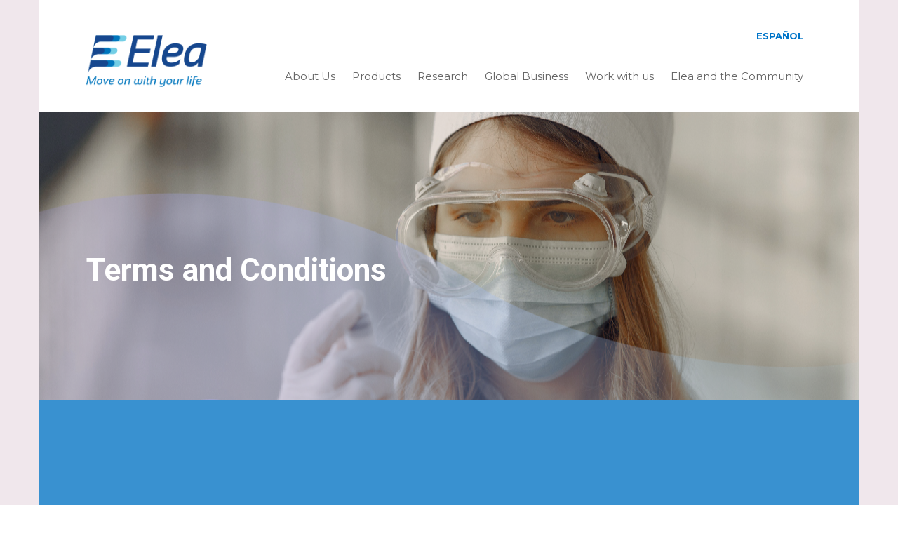

--- FILE ---
content_type: text/html; charset=UTF-8
request_url: https://elea.com/en/terms-and-conditions/
body_size: 31810
content:
<!doctype html>
<html lang="en-US">
<head>
	<meta charset="UTF-8">
	<meta name="viewport" content="width=device-width, initial-scale=1">
	<link rel="profile" href="http://gmpg.org/xfn/11">

	<!-- Google Tag Manager -->
	<script>(function(w,d,s,l,i){w[l]=w[l]||[];w[l].push({'gtm.start':
	new Date().getTime(),event:'gtm.js'});var f=d.getElementsByTagName(s)[0],
	j=d.createElement(s),dl=l!='dataLayer'?'&l='+l:'';j.async=true;j.src=
	'https://www.googletagmanager.com/gtm.js?id='+i+dl;f.parentNode.insertBefore(j,f);
	})(window,document,'script','dataLayer','GTM-MNC629V');</script>
	<!-- End Google Tag Manager -->

		<title>Terms and Conditions &#8211; Laboratorio Elea</title>
<meta name='robots' content='max-image-preview:large' />
	<style>img:is([sizes="auto" i], [sizes^="auto," i]) { contain-intrinsic-size: 3000px 1500px }</style>
	<link rel="alternate" href="https://elea.com/terminos-y-condiciones/" hreflang="es" />
<link rel="alternate" href="https://elea.com/en/terms-and-conditions/" hreflang="en" />
<link rel='dns-prefetch' href='//cdn.rawgit.com' />
<link rel="alternate" type="application/rss+xml" title="Laboratorio Elea &raquo; Feed" href="https://elea.com/en/feed/" />
<link rel="alternate" type="application/rss+xml" title="Laboratorio Elea &raquo; Comments Feed" href="https://elea.com/en/comments/feed/" />
<script type="text/javascript">
/* <![CDATA[ */
window._wpemojiSettings = {"baseUrl":"https:\/\/s.w.org\/images\/core\/emoji\/16.0.1\/72x72\/","ext":".png","svgUrl":"https:\/\/s.w.org\/images\/core\/emoji\/16.0.1\/svg\/","svgExt":".svg","source":{"concatemoji":"https:\/\/elea.com\/wp-includes\/js\/wp-emoji-release.min.js?ver=6.8.3"}};
/*! This file is auto-generated */
!function(s,n){var o,i,e;function c(e){try{var t={supportTests:e,timestamp:(new Date).valueOf()};sessionStorage.setItem(o,JSON.stringify(t))}catch(e){}}function p(e,t,n){e.clearRect(0,0,e.canvas.width,e.canvas.height),e.fillText(t,0,0);var t=new Uint32Array(e.getImageData(0,0,e.canvas.width,e.canvas.height).data),a=(e.clearRect(0,0,e.canvas.width,e.canvas.height),e.fillText(n,0,0),new Uint32Array(e.getImageData(0,0,e.canvas.width,e.canvas.height).data));return t.every(function(e,t){return e===a[t]})}function u(e,t){e.clearRect(0,0,e.canvas.width,e.canvas.height),e.fillText(t,0,0);for(var n=e.getImageData(16,16,1,1),a=0;a<n.data.length;a++)if(0!==n.data[a])return!1;return!0}function f(e,t,n,a){switch(t){case"flag":return n(e,"\ud83c\udff3\ufe0f\u200d\u26a7\ufe0f","\ud83c\udff3\ufe0f\u200b\u26a7\ufe0f")?!1:!n(e,"\ud83c\udde8\ud83c\uddf6","\ud83c\udde8\u200b\ud83c\uddf6")&&!n(e,"\ud83c\udff4\udb40\udc67\udb40\udc62\udb40\udc65\udb40\udc6e\udb40\udc67\udb40\udc7f","\ud83c\udff4\u200b\udb40\udc67\u200b\udb40\udc62\u200b\udb40\udc65\u200b\udb40\udc6e\u200b\udb40\udc67\u200b\udb40\udc7f");case"emoji":return!a(e,"\ud83e\udedf")}return!1}function g(e,t,n,a){var r="undefined"!=typeof WorkerGlobalScope&&self instanceof WorkerGlobalScope?new OffscreenCanvas(300,150):s.createElement("canvas"),o=r.getContext("2d",{willReadFrequently:!0}),i=(o.textBaseline="top",o.font="600 32px Arial",{});return e.forEach(function(e){i[e]=t(o,e,n,a)}),i}function t(e){var t=s.createElement("script");t.src=e,t.defer=!0,s.head.appendChild(t)}"undefined"!=typeof Promise&&(o="wpEmojiSettingsSupports",i=["flag","emoji"],n.supports={everything:!0,everythingExceptFlag:!0},e=new Promise(function(e){s.addEventListener("DOMContentLoaded",e,{once:!0})}),new Promise(function(t){var n=function(){try{var e=JSON.parse(sessionStorage.getItem(o));if("object"==typeof e&&"number"==typeof e.timestamp&&(new Date).valueOf()<e.timestamp+604800&&"object"==typeof e.supportTests)return e.supportTests}catch(e){}return null}();if(!n){if("undefined"!=typeof Worker&&"undefined"!=typeof OffscreenCanvas&&"undefined"!=typeof URL&&URL.createObjectURL&&"undefined"!=typeof Blob)try{var e="postMessage("+g.toString()+"("+[JSON.stringify(i),f.toString(),p.toString(),u.toString()].join(",")+"));",a=new Blob([e],{type:"text/javascript"}),r=new Worker(URL.createObjectURL(a),{name:"wpTestEmojiSupports"});return void(r.onmessage=function(e){c(n=e.data),r.terminate(),t(n)})}catch(e){}c(n=g(i,f,p,u))}t(n)}).then(function(e){for(var t in e)n.supports[t]=e[t],n.supports.everything=n.supports.everything&&n.supports[t],"flag"!==t&&(n.supports.everythingExceptFlag=n.supports.everythingExceptFlag&&n.supports[t]);n.supports.everythingExceptFlag=n.supports.everythingExceptFlag&&!n.supports.flag,n.DOMReady=!1,n.readyCallback=function(){n.DOMReady=!0}}).then(function(){return e}).then(function(){var e;n.supports.everything||(n.readyCallback(),(e=n.source||{}).concatemoji?t(e.concatemoji):e.wpemoji&&e.twemoji&&(t(e.twemoji),t(e.wpemoji)))}))}((window,document),window._wpemojiSettings);
/* ]]> */
</script>
<link rel='stylesheet' id='reset-css' href='https://elea.com/wp-content/themes/elea/css/reset.css?ver=21015123' type='text/css' media='all' />
<link rel='stylesheet' id='fonts-css' href='https://elea.com/wp-content/themes/elea/css/fonts.css?ver=21015123' type='text/css' media='all' />
<link rel='stylesheet' id='styles-css' href='https://elea.com/wp-content/themes/elea/css/elea.css?ver=21015123' type='text/css' media='all' />
<link rel='stylesheet' id='styles-templates-css' href='https://elea.com/wp-content/themes/elea/css/elea-templates.css?ver=21015123' type='text/css' media='all' />
<link rel='stylesheet' id='bootrstrap-css' href='https://elea.com/wp-content/themes/elea/css/bootstrap.css?ver=3.3.8' type='text/css' media='all' />
<link rel='stylesheet' id='fullpage-css' href='https://elea.com/wp-content/themes/elea/css/superslides.css?ver=5.0.1' type='text/css' media='all' />
<link rel='stylesheet' id='ionicons-css' href='https://elea.com/wp-content/themes/elea/css/ionicons.css?ver=6.8.3' type='text/css' media='all' />
<link rel='stylesheet' id='fancybox-css' href='https://elea.com/wp-content/themes/elea/vendors/fancybox/jquery.fancybox.min.css?ver=6.8.3' type='text/css' media='all' />
<link rel='stylesheet' id='timeline-css-css' href='https://elea.com/wp-content/themes/elea/css/timeline.min.css?ver=6.8.3' type='text/css' media='all' />

<style id='wp-emoji-styles-inline-css' type='text/css'>

	img.wp-smiley, img.emoji {
		display: inline !important;
		border: none !important;
		box-shadow: none !important;
		height: 1em !important;
		width: 1em !important;
		margin: 0 0.07em !important;
		vertical-align: -0.1em !important;
		background: none !important;
		padding: 0 !important;
	}
</style>
<link rel='stylesheet' id='wp-block-library-css' href='https://elea.com/wp-includes/css/dist/block-library/style.min.css?ver=6.8.3' type='text/css' media='all' />
<style id='classic-theme-styles-inline-css' type='text/css'>
/*! This file is auto-generated */
.wp-block-button__link{color:#fff;background-color:#32373c;border-radius:9999px;box-shadow:none;text-decoration:none;padding:calc(.667em + 2px) calc(1.333em + 2px);font-size:1.125em}.wp-block-file__button{background:#32373c;color:#fff;text-decoration:none}
</style>
<link rel='stylesheet' id='bod-modal-block-style-css-css' href='https://elea.com/wp-content/plugins/modal-block/dist/blocks.style.build.css?ver=6.8.3' type='text/css' media='all' />
<link rel='stylesheet' id='wp-components-css' href='https://elea.com/wp-includes/css/dist/components/style.min.css?ver=6.8.3' type='text/css' media='all' />
<link rel='stylesheet' id='wp-preferences-css' href='https://elea.com/wp-includes/css/dist/preferences/style.min.css?ver=6.8.3' type='text/css' media='all' />
<link rel='stylesheet' id='wp-block-editor-css' href='https://elea.com/wp-includes/css/dist/block-editor/style.min.css?ver=6.8.3' type='text/css' media='all' />
<link rel='stylesheet' id='popup-maker-block-library-style-css' href='https://elea.com/wp-content/plugins/popup-maker/dist/packages/block-library-style.css?ver=dbea705cfafe089d65f1' type='text/css' media='all' />
<style id='global-styles-inline-css' type='text/css'>
:root{--wp--preset--aspect-ratio--square: 1;--wp--preset--aspect-ratio--4-3: 4/3;--wp--preset--aspect-ratio--3-4: 3/4;--wp--preset--aspect-ratio--3-2: 3/2;--wp--preset--aspect-ratio--2-3: 2/3;--wp--preset--aspect-ratio--16-9: 16/9;--wp--preset--aspect-ratio--9-16: 9/16;--wp--preset--color--black: #000000;--wp--preset--color--cyan-bluish-gray: #abb8c3;--wp--preset--color--white: #ffffff;--wp--preset--color--pale-pink: #f78da7;--wp--preset--color--vivid-red: #cf2e2e;--wp--preset--color--luminous-vivid-orange: #ff6900;--wp--preset--color--luminous-vivid-amber: #fcb900;--wp--preset--color--light-green-cyan: #7bdcb5;--wp--preset--color--vivid-green-cyan: #00d084;--wp--preset--color--pale-cyan-blue: #8ed1fc;--wp--preset--color--vivid-cyan-blue: #0693e3;--wp--preset--color--vivid-purple: #9b51e0;--wp--preset--gradient--vivid-cyan-blue-to-vivid-purple: linear-gradient(135deg,rgba(6,147,227,1) 0%,rgb(155,81,224) 100%);--wp--preset--gradient--light-green-cyan-to-vivid-green-cyan: linear-gradient(135deg,rgb(122,220,180) 0%,rgb(0,208,130) 100%);--wp--preset--gradient--luminous-vivid-amber-to-luminous-vivid-orange: linear-gradient(135deg,rgba(252,185,0,1) 0%,rgba(255,105,0,1) 100%);--wp--preset--gradient--luminous-vivid-orange-to-vivid-red: linear-gradient(135deg,rgba(255,105,0,1) 0%,rgb(207,46,46) 100%);--wp--preset--gradient--very-light-gray-to-cyan-bluish-gray: linear-gradient(135deg,rgb(238,238,238) 0%,rgb(169,184,195) 100%);--wp--preset--gradient--cool-to-warm-spectrum: linear-gradient(135deg,rgb(74,234,220) 0%,rgb(151,120,209) 20%,rgb(207,42,186) 40%,rgb(238,44,130) 60%,rgb(251,105,98) 80%,rgb(254,248,76) 100%);--wp--preset--gradient--blush-light-purple: linear-gradient(135deg,rgb(255,206,236) 0%,rgb(152,150,240) 100%);--wp--preset--gradient--blush-bordeaux: linear-gradient(135deg,rgb(254,205,165) 0%,rgb(254,45,45) 50%,rgb(107,0,62) 100%);--wp--preset--gradient--luminous-dusk: linear-gradient(135deg,rgb(255,203,112) 0%,rgb(199,81,192) 50%,rgb(65,88,208) 100%);--wp--preset--gradient--pale-ocean: linear-gradient(135deg,rgb(255,245,203) 0%,rgb(182,227,212) 50%,rgb(51,167,181) 100%);--wp--preset--gradient--electric-grass: linear-gradient(135deg,rgb(202,248,128) 0%,rgb(113,206,126) 100%);--wp--preset--gradient--midnight: linear-gradient(135deg,rgb(2,3,129) 0%,rgb(40,116,252) 100%);--wp--preset--font-size--small: 13px;--wp--preset--font-size--medium: 20px;--wp--preset--font-size--large: 36px;--wp--preset--font-size--x-large: 42px;--wp--preset--spacing--20: 0.44rem;--wp--preset--spacing--30: 0.67rem;--wp--preset--spacing--40: 1rem;--wp--preset--spacing--50: 1.5rem;--wp--preset--spacing--60: 2.25rem;--wp--preset--spacing--70: 3.38rem;--wp--preset--spacing--80: 5.06rem;--wp--preset--shadow--natural: 6px 6px 9px rgba(0, 0, 0, 0.2);--wp--preset--shadow--deep: 12px 12px 50px rgba(0, 0, 0, 0.4);--wp--preset--shadow--sharp: 6px 6px 0px rgba(0, 0, 0, 0.2);--wp--preset--shadow--outlined: 6px 6px 0px -3px rgba(255, 255, 255, 1), 6px 6px rgba(0, 0, 0, 1);--wp--preset--shadow--crisp: 6px 6px 0px rgba(0, 0, 0, 1);}:where(.is-layout-flex){gap: 0.5em;}:where(.is-layout-grid){gap: 0.5em;}body .is-layout-flex{display: flex;}.is-layout-flex{flex-wrap: wrap;align-items: center;}.is-layout-flex > :is(*, div){margin: 0;}body .is-layout-grid{display: grid;}.is-layout-grid > :is(*, div){margin: 0;}:where(.wp-block-columns.is-layout-flex){gap: 2em;}:where(.wp-block-columns.is-layout-grid){gap: 2em;}:where(.wp-block-post-template.is-layout-flex){gap: 1.25em;}:where(.wp-block-post-template.is-layout-grid){gap: 1.25em;}.has-black-color{color: var(--wp--preset--color--black) !important;}.has-cyan-bluish-gray-color{color: var(--wp--preset--color--cyan-bluish-gray) !important;}.has-white-color{color: var(--wp--preset--color--white) !important;}.has-pale-pink-color{color: var(--wp--preset--color--pale-pink) !important;}.has-vivid-red-color{color: var(--wp--preset--color--vivid-red) !important;}.has-luminous-vivid-orange-color{color: var(--wp--preset--color--luminous-vivid-orange) !important;}.has-luminous-vivid-amber-color{color: var(--wp--preset--color--luminous-vivid-amber) !important;}.has-light-green-cyan-color{color: var(--wp--preset--color--light-green-cyan) !important;}.has-vivid-green-cyan-color{color: var(--wp--preset--color--vivid-green-cyan) !important;}.has-pale-cyan-blue-color{color: var(--wp--preset--color--pale-cyan-blue) !important;}.has-vivid-cyan-blue-color{color: var(--wp--preset--color--vivid-cyan-blue) !important;}.has-vivid-purple-color{color: var(--wp--preset--color--vivid-purple) !important;}.has-black-background-color{background-color: var(--wp--preset--color--black) !important;}.has-cyan-bluish-gray-background-color{background-color: var(--wp--preset--color--cyan-bluish-gray) !important;}.has-white-background-color{background-color: var(--wp--preset--color--white) !important;}.has-pale-pink-background-color{background-color: var(--wp--preset--color--pale-pink) !important;}.has-vivid-red-background-color{background-color: var(--wp--preset--color--vivid-red) !important;}.has-luminous-vivid-orange-background-color{background-color: var(--wp--preset--color--luminous-vivid-orange) !important;}.has-luminous-vivid-amber-background-color{background-color: var(--wp--preset--color--luminous-vivid-amber) !important;}.has-light-green-cyan-background-color{background-color: var(--wp--preset--color--light-green-cyan) !important;}.has-vivid-green-cyan-background-color{background-color: var(--wp--preset--color--vivid-green-cyan) !important;}.has-pale-cyan-blue-background-color{background-color: var(--wp--preset--color--pale-cyan-blue) !important;}.has-vivid-cyan-blue-background-color{background-color: var(--wp--preset--color--vivid-cyan-blue) !important;}.has-vivid-purple-background-color{background-color: var(--wp--preset--color--vivid-purple) !important;}.has-black-border-color{border-color: var(--wp--preset--color--black) !important;}.has-cyan-bluish-gray-border-color{border-color: var(--wp--preset--color--cyan-bluish-gray) !important;}.has-white-border-color{border-color: var(--wp--preset--color--white) !important;}.has-pale-pink-border-color{border-color: var(--wp--preset--color--pale-pink) !important;}.has-vivid-red-border-color{border-color: var(--wp--preset--color--vivid-red) !important;}.has-luminous-vivid-orange-border-color{border-color: var(--wp--preset--color--luminous-vivid-orange) !important;}.has-luminous-vivid-amber-border-color{border-color: var(--wp--preset--color--luminous-vivid-amber) !important;}.has-light-green-cyan-border-color{border-color: var(--wp--preset--color--light-green-cyan) !important;}.has-vivid-green-cyan-border-color{border-color: var(--wp--preset--color--vivid-green-cyan) !important;}.has-pale-cyan-blue-border-color{border-color: var(--wp--preset--color--pale-cyan-blue) !important;}.has-vivid-cyan-blue-border-color{border-color: var(--wp--preset--color--vivid-cyan-blue) !important;}.has-vivid-purple-border-color{border-color: var(--wp--preset--color--vivid-purple) !important;}.has-vivid-cyan-blue-to-vivid-purple-gradient-background{background: var(--wp--preset--gradient--vivid-cyan-blue-to-vivid-purple) !important;}.has-light-green-cyan-to-vivid-green-cyan-gradient-background{background: var(--wp--preset--gradient--light-green-cyan-to-vivid-green-cyan) !important;}.has-luminous-vivid-amber-to-luminous-vivid-orange-gradient-background{background: var(--wp--preset--gradient--luminous-vivid-amber-to-luminous-vivid-orange) !important;}.has-luminous-vivid-orange-to-vivid-red-gradient-background{background: var(--wp--preset--gradient--luminous-vivid-orange-to-vivid-red) !important;}.has-very-light-gray-to-cyan-bluish-gray-gradient-background{background: var(--wp--preset--gradient--very-light-gray-to-cyan-bluish-gray) !important;}.has-cool-to-warm-spectrum-gradient-background{background: var(--wp--preset--gradient--cool-to-warm-spectrum) !important;}.has-blush-light-purple-gradient-background{background: var(--wp--preset--gradient--blush-light-purple) !important;}.has-blush-bordeaux-gradient-background{background: var(--wp--preset--gradient--blush-bordeaux) !important;}.has-luminous-dusk-gradient-background{background: var(--wp--preset--gradient--luminous-dusk) !important;}.has-pale-ocean-gradient-background{background: var(--wp--preset--gradient--pale-ocean) !important;}.has-electric-grass-gradient-background{background: var(--wp--preset--gradient--electric-grass) !important;}.has-midnight-gradient-background{background: var(--wp--preset--gradient--midnight) !important;}.has-small-font-size{font-size: var(--wp--preset--font-size--small) !important;}.has-medium-font-size{font-size: var(--wp--preset--font-size--medium) !important;}.has-large-font-size{font-size: var(--wp--preset--font-size--large) !important;}.has-x-large-font-size{font-size: var(--wp--preset--font-size--x-large) !important;}
:where(.wp-block-post-template.is-layout-flex){gap: 1.25em;}:where(.wp-block-post-template.is-layout-grid){gap: 1.25em;}
:where(.wp-block-columns.is-layout-flex){gap: 2em;}:where(.wp-block-columns.is-layout-grid){gap: 2em;}
:root :where(.wp-block-pullquote){font-size: 1.5em;line-height: 1.6;}
</style>
<link rel='stylesheet' id='contact-form-7-css' href='https://elea.com/wp-content/plugins/contact-form-7/includes/css/styles.css?ver=6.1.1' type='text/css' media='all' />
<link rel='stylesheet' id='powertip-css' href='https://elea.com/wp-content/plugins/devvn-image-hotspot/frontend/css/jquery.powertip.min.css?ver=1.2.0' type='text/css' media='all' />
<link rel='stylesheet' id='maps-points-css' href='https://elea.com/wp-content/plugins/devvn-image-hotspot/frontend/css/maps_points.css?ver=1.2.9' type='text/css' media='all' />
<link rel='stylesheet' id='AOS_animate-css' href='https://cdn.rawgit.com/michalsnik/aos/2.1.1/dist/aos.css' type='text/css' media='all' />
<link rel='stylesheet' id='elea-style-css' href='https://elea.com/wp-content/themes/elea/style.css?ver=6.8.3' type='text/css' media='all' />
<link rel='stylesheet' id='popup-maker-site-css' href='//elea.com/wp-content/uploads/pum/pum-site-styles.css?generated=1736960181&#038;ver=1.21.3' type='text/css' media='all' />
<script type="text/javascript" src="https://elea.com/wp-includes/js/jquery/jquery.min.js?ver=3.7.1" id="jquery-core-js"></script>
<script type="text/javascript" src="https://elea.com/wp-includes/js/jquery/jquery-migrate.min.js?ver=3.4.1" id="jquery-migrate-js"></script>
<script type="text/javascript" src="https://elea.com/wp-content/themes/elea/js/elea.js?ver=21015123" id="scripts-js"></script>
<script type="text/javascript" src="https://elea.com/wp-content/themes/elea/vendors/fancybox/jquery.fancybox.min.js?ver=6.8.3" id="fancybox-js"></script>
<script type="text/javascript" src="https://elea.com/wp-content/themes/elea/js/jquery.superslides.min.js?ver=6.8.3" id="superslides-js"></script>
<script type="text/javascript" src="https://elea.com/wp-content/themes/elea/js/timeline.min.js?ver=6.8.3" id="timeline-js"></script>
<script type="text/javascript" src="https://elea.com/wp-content/themes/elea/js/hammer.min.js?ver=6.8.3" id="hammer-js"></script>
<link rel="https://api.w.org/" href="https://elea.com/wp-json/" /><link rel="alternate" title="JSON" type="application/json" href="https://elea.com/wp-json/wp/v2/pages/3382" /><link rel="EditURI" type="application/rsd+xml" title="RSD" href="https://elea.com/xmlrpc.php?rsd" />
<meta name="generator" content="WordPress 6.8.3" />
<link rel="canonical" href="https://elea.com/en/terms-and-conditions/" />
<link rel='shortlink' href='https://elea.com/?p=3382' />
<link rel="alternate" title="oEmbed (JSON)" type="application/json+oembed" href="https://elea.com/wp-json/oembed/1.0/embed?url=https%3A%2F%2Felea.com%2Fen%2Fterms-and-conditions%2F" />
<link rel="alternate" title="oEmbed (XML)" type="text/xml+oembed" href="https://elea.com/wp-json/oembed/1.0/embed?url=https%3A%2F%2Felea.com%2Fen%2Fterms-and-conditions%2F&#038;format=xml" />
<style id="mystickymenu" type="text/css">#mysticky-nav { width:100%; position: static; height: auto !important; }#mysticky-nav.wrapfixed { position:fixed; left: 0px; margin-top:0px;  z-index: 99990; -webkit-transition: 0.3s; -moz-transition: 0.3s; -o-transition: 0.3s; transition: 0.3s; -ms-filter:"progid:DXImageTransform.Microsoft.Alpha(Opacity=100)"; filter: alpha(opacity=100); opacity:1; background-color: ;}#mysticky-nav.wrapfixed .myfixed{ background-color: ; position: relative;top: auto;left: auto;right: auto;}#mysticky-nav .myfixed { margin:0 auto; float:none; border:0px; background:none; max-width:100%; }</style>			<style type="text/css">
																															</style>
			<script type="text/javascript">var language = "en";</script><style type="text/css">.recentcomments a{display:inline !important;padding:0 !important;margin:0 !important;}</style><link rel="icon" href="https://elea.com/wp-content/uploads/cropped-favicon-32x32.png" sizes="32x32" />
<link rel="icon" href="https://elea.com/wp-content/uploads/cropped-favicon-192x192.png" sizes="192x192" />
<link rel="apple-touch-icon" href="https://elea.com/wp-content/uploads/cropped-favicon-180x180.png" />
<meta name="msapplication-TileImage" content="https://elea.com/wp-content/uploads/cropped-favicon-270x270.png" />
	<link rel="stylesheet" href="https://elea.com/wp-content/themes/elea/vendors/fancybox/jquery.fancybox.min.css" />
	<style type="text/css">
		@media only screen and (min-width: 968px) {
			img.fancybox-image {
			    max-width: 50%;
	    		height: auto;
	    		left: 25%;
			}
		}
	</style>
</head>
<body class="privacy-policy wp-singular page-template-default page page-id-3382 wp-embed-responsive wp-theme-elea">
<!-- Google Tag Manager (noscript) -->
<noscript><iframe src="https://www.googletagmanager.com/ns.html?id=GTM-MNC629V"
height="0" width="0" style="display:none;visibility:hidden"></iframe></noscript>
<!-- End Google Tag Manager (noscript) -->
<div id="page" class="site">
	<header id="masthead" class="site-header container">
		<nav id="site-navigation" class="menu_container row">
			<div class="menu">
				<div class="site-branding logo col-sm-2">
					<a href="https://elea.com/en">
													<img src="https://elea.com/wp-content/themes/elea/img/Logo-ELEA-Ingles.png" title="Elea" alt="Elea" />
											</a>
				</div>
				<button class="menu-toggle" aria-controls="primary-menu" aria-expanded="false">Primary Menu</button>
				<div class="col-sm-10 menu-desktop">
					<div class="menu-menu-english-container"><ul id="primary-menu" class="menu"><li id="menu-item-3370" class="menu-item menu-item-type-post_type menu-item-object-page menu-item-has-children menu-item-3370"><a href="https://elea.com/en/about-us/">About Us</a>
<ul class="sub-menu">
	<li id="menu-item-4154" class="menu-item menu-item-type-custom menu-item-object-custom menu-item-4154"><a href="/en/about-us/#mission-vision">Mission &#038; Vision</a></li>
	<li id="menu-item-4155" class="menu-item menu-item-type-custom menu-item-object-custom menu-item-4155"><a href="/en/about-us/#our-values">Our Values</a></li>
	<li id="menu-item-4156" class="menu-item menu-item-type-custom menu-item-object-custom menu-item-4156"><a href="/en/about-us/#track-record">Track Record</a></li>
	<li id="menu-item-4157" class="menu-item menu-item-type-custom menu-item-object-custom menu-item-4157"><a href="/en/about-us/#compliance">Compliance</a></li>
	<li id="menu-item-4158" class="menu-item menu-item-type-custom menu-item-object-custom menu-item-4158"><a href="/en/about-us/#sustainability">Sustainability</a></li>
	<li id="menu-item-4159" class="menu-item menu-item-type-custom menu-item-object-custom menu-item-4159"><a href="/en/about-us/#strategic-alliances">Strategic Alliances</a></li>
	<li id="menu-item-4160" class="menu-item menu-item-type-custom menu-item-object-custom menu-item-4160"><a href="/en/about-us/#our-plant">Our Plant</a></li>
	<li id="menu-item-4161" class="menu-item menu-item-type-custom menu-item-object-custom menu-item-4161"><a href="/en/about-us/#contact">Contact</a></li>
</ul>
</li>
<li id="menu-item-3389" class="menu-item menu-item-type-post_type menu-item-object-page menu-item-has-children menu-item-3389"><a href="https://elea.com/en/products/">Products</a>
<ul class="sub-menu">
	<li id="menu-item-4167" class="menu-item menu-item-type-taxonomy menu-item-object-unidades-de-negocio menu-item-4167"><a href="https://elea.com/en/unidades-de-negocio/otc/">OTC</a></li>
	<li id="menu-item-4168" class="menu-item menu-item-type-taxonomy menu-item-object-unidades-de-negocio menu-item-4168"><a href="https://elea.com/en/unidades-de-negocio/primary-cares/">Primary Cares</a></li>
	<li id="menu-item-4169" class="menu-item menu-item-type-taxonomy menu-item-object-unidades-de-negocio menu-item-4169"><a href="https://elea.com/en/unidades-de-negocio/special-treatments/">Special Treatments</a></li>
	<li id="menu-item-4171" class="menu-item menu-item-type-taxonomy menu-item-object-unidades-de-negocio menu-item-4171"><a href="https://elea.com/en/unidades-de-negocio/global-businesses/">Global Businesses</a></li>
	<li id="menu-item-4172" class="menu-item menu-item-type-post_type menu-item-object-page menu-item-4172"><a href="https://elea.com/en/vademecum/">Vademecum</a></li>
</ul>
</li>
<li id="menu-item-3391" class="menu-item menu-item-type-post_type menu-item-object-page menu-item-has-children menu-item-3391"><a href="https://elea.com/en/research/">Research</a>
<ul class="sub-menu">
	<li id="menu-item-4173" class="menu-item menu-item-type-custom menu-item-object-custom menu-item-4173"><a href="/en/research/#rd">R+D</a></li>
	<li id="menu-item-4174" class="menu-item menu-item-type-custom menu-item-object-custom menu-item-4174"><a href="/en/research/#our-plant">Our Plant</a></li>
	<li id="menu-item-4176" class="menu-item menu-item-type-custom menu-item-object-custom menu-item-4176"><a href="/en/research/#cutting-edge-technology">Cutting-edge Technology</a></li>
	<li id="menu-item-4175" class="menu-item menu-item-type-custom menu-item-object-custom menu-item-4175"><a href="/en/research/#innovation">Innovation</a></li>
</ul>
</li>
<li id="menu-item-3390" class="menu-item menu-item-type-post_type menu-item-object-page menu-item-has-children menu-item-3390"><a href="https://elea.com/en/global-business/">Global Business</a>
<ul class="sub-menu">
	<li id="menu-item-4177" class="menu-item menu-item-type-custom menu-item-object-custom menu-item-4177"><a href="/en/global-business/#presence">Presence</a></li>
	<li id="menu-item-4178" class="menu-item menu-item-type-custom menu-item-object-custom menu-item-4178"><a href="/en/global-business/#certifications">Certifications</a></li>
	<li id="menu-item-4179" class="menu-item menu-item-type-custom menu-item-object-custom menu-item-4179"><a href="/en/global-business/#contact">Contact</a></li>
</ul>
</li>
<li id="menu-item-3388" class="menu-item menu-item-type-post_type menu-item-object-page menu-item-has-children menu-item-3388"><a href="https://elea.com/en/work-with-us/">Work with us</a>
<ul class="sub-menu">
	<li id="menu-item-4180" class="menu-item menu-item-type-custom menu-item-object-custom menu-item-4180"><a href="/en/work-with-us/#employment-opportunities">Employment Opportunities</a></li>
	<li id="menu-item-4181" class="menu-item menu-item-type-custom menu-item-object-custom menu-item-4181"><a href="/en/work-with-us/#technological-offer">Technological Offer</a></li>
	<li id="menu-item-4182" class="menu-item menu-item-type-custom menu-item-object-custom menu-item-4182"><a href="/en/work-with-us/#benefits">Benefits</a></li>
</ul>
</li>
<li id="menu-item-3392" class="menu-item menu-item-type-post_type menu-item-object-page menu-item-3392"><a href="https://elea.com/en/elea-and-the-community/">Elea and the Community</a></li>
<li id="menu-item-3366-es" class="lang-item lang-item-534 lang-item-es lang-item-first menu-item menu-item-type-custom menu-item-object-custom menu-item-3366-es"><a href="https://elea.com/terminos-y-condiciones/" hreflang="es-AR" lang="es-AR">Español</a></li>
</ul></div>				</div>
				<div class="clear"></div>
			</div>
			<div class="menu_responsive">
				<div class="row">
					<div class="site-branding logo col-xs-6">
						<a href="https://elea.com/en">
															<img src="https://elea.com/wp-content/themes/elea/img/Logo-ELEA-Ingles.png" title="Elea" alt="Elea" />
													</a>
					</div>
					<div class="menu-navigation col-xs-6">
						<div class="button-wrapper-search">
							<img id="search-mobile" src="https://elea.com/wp-content/themes/elea/img/search-mobile@2x.png" title="Search Elea" alt="Search Elea" />
							<!-- <div class="close-search-wrapper"> -->
								<img id="close-search" src="https://elea.com/wp-content/themes/elea/img/popup-close-2@2x.png" title="Close" alt="Close" />
							<!-- </div> -->
						</div>
						<div class="button-wrapper-menu">
							<img id="menu-mobile" src="https://elea.com/wp-content/themes/elea/img/menu-mobile@2x.png" title="menu elea" alt="menu elea" />
							<img id="close-mobile" src="https://elea.com/wp-content/themes/elea/img/popup-close-2@2x.png" title="menu elea" alt="menu elea" />
						</div>
					</div>
					<div class="clear"></div>
				</div>
			</div>
			<div class="dropdown">
				<div class="menu">
					<div class="menu-menu-english-container"><ul id="mobile-menu" class="menu"><li class="menu-item menu-item-type-post_type menu-item-object-page menu-item-has-children menu-item-3370"><a href="https://elea.com/en/about-us/">About Us</a>
<ul class="sub-menu">
	<li class="menu-item menu-item-type-custom menu-item-object-custom menu-item-4154"><a href="/en/about-us/#mission-vision">Mission &#038; Vision</a></li>
	<li class="menu-item menu-item-type-custom menu-item-object-custom menu-item-4155"><a href="/en/about-us/#our-values">Our Values</a></li>
	<li class="menu-item menu-item-type-custom menu-item-object-custom menu-item-4156"><a href="/en/about-us/#track-record">Track Record</a></li>
	<li class="menu-item menu-item-type-custom menu-item-object-custom menu-item-4157"><a href="/en/about-us/#compliance">Compliance</a></li>
	<li class="menu-item menu-item-type-custom menu-item-object-custom menu-item-4158"><a href="/en/about-us/#sustainability">Sustainability</a></li>
	<li class="menu-item menu-item-type-custom menu-item-object-custom menu-item-4159"><a href="/en/about-us/#strategic-alliances">Strategic Alliances</a></li>
	<li class="menu-item menu-item-type-custom menu-item-object-custom menu-item-4160"><a href="/en/about-us/#our-plant">Our Plant</a></li>
	<li class="menu-item menu-item-type-custom menu-item-object-custom menu-item-4161"><a href="/en/about-us/#contact">Contact</a></li>
</ul>
</li>
<li class="menu-item menu-item-type-post_type menu-item-object-page menu-item-has-children menu-item-3389"><a href="https://elea.com/en/products/">Products</a>
<ul class="sub-menu">
	<li class="menu-item menu-item-type-taxonomy menu-item-object-unidades-de-negocio menu-item-4167"><a href="https://elea.com/en/unidades-de-negocio/otc/">OTC</a></li>
	<li class="menu-item menu-item-type-taxonomy menu-item-object-unidades-de-negocio menu-item-4168"><a href="https://elea.com/en/unidades-de-negocio/primary-cares/">Primary Cares</a></li>
	<li class="menu-item menu-item-type-taxonomy menu-item-object-unidades-de-negocio menu-item-4169"><a href="https://elea.com/en/unidades-de-negocio/special-treatments/">Special Treatments</a></li>
	<li class="menu-item menu-item-type-taxonomy menu-item-object-unidades-de-negocio menu-item-4171"><a href="https://elea.com/en/unidades-de-negocio/global-businesses/">Global Businesses</a></li>
	<li class="menu-item menu-item-type-post_type menu-item-object-page menu-item-4172"><a href="https://elea.com/en/vademecum/">Vademecum</a></li>
</ul>
</li>
<li class="menu-item menu-item-type-post_type menu-item-object-page menu-item-has-children menu-item-3391"><a href="https://elea.com/en/research/">Research</a>
<ul class="sub-menu">
	<li class="menu-item menu-item-type-custom menu-item-object-custom menu-item-4173"><a href="/en/research/#rd">R+D</a></li>
	<li class="menu-item menu-item-type-custom menu-item-object-custom menu-item-4174"><a href="/en/research/#our-plant">Our Plant</a></li>
	<li class="menu-item menu-item-type-custom menu-item-object-custom menu-item-4176"><a href="/en/research/#cutting-edge-technology">Cutting-edge Technology</a></li>
	<li class="menu-item menu-item-type-custom menu-item-object-custom menu-item-4175"><a href="/en/research/#innovation">Innovation</a></li>
</ul>
</li>
<li class="menu-item menu-item-type-post_type menu-item-object-page menu-item-has-children menu-item-3390"><a href="https://elea.com/en/global-business/">Global Business</a>
<ul class="sub-menu">
	<li class="menu-item menu-item-type-custom menu-item-object-custom menu-item-4177"><a href="/en/global-business/#presence">Presence</a></li>
	<li class="menu-item menu-item-type-custom menu-item-object-custom menu-item-4178"><a href="/en/global-business/#certifications">Certifications</a></li>
	<li class="menu-item menu-item-type-custom menu-item-object-custom menu-item-4179"><a href="/en/global-business/#contact">Contact</a></li>
</ul>
</li>
<li class="menu-item menu-item-type-post_type menu-item-object-page menu-item-has-children menu-item-3388"><a href="https://elea.com/en/work-with-us/">Work with us</a>
<ul class="sub-menu">
	<li class="menu-item menu-item-type-custom menu-item-object-custom menu-item-4180"><a href="/en/work-with-us/#employment-opportunities">Employment Opportunities</a></li>
	<li class="menu-item menu-item-type-custom menu-item-object-custom menu-item-4181"><a href="/en/work-with-us/#technological-offer">Technological Offer</a></li>
	<li class="menu-item menu-item-type-custom menu-item-object-custom menu-item-4182"><a href="/en/work-with-us/#benefits">Benefits</a></li>
</ul>
</li>
<li class="menu-item menu-item-type-post_type menu-item-object-page menu-item-3392"><a href="https://elea.com/en/elea-and-the-community/">Elea and the Community</a></li>
<li class="lang-item lang-item-534 lang-item-es lang-item-first menu-item menu-item-type-custom menu-item-object-custom menu-item-3366-es"><a href="https://elea.com/terminos-y-condiciones/" hreflang="es-AR" lang="es-AR">Español</a></li>
</ul></div>          <a href="#" class="menu_toggle">
            <img src="https://elea.com/wp-content/themes/elea/img/menu-mobile-arrow@2x.png" title="Elea" alt="Elea" />
          </a>
				</div>
			</div>
			<div class="mobile-search-menu">
				<div>
					<label for="search_arrow">
						<img class="arrow-search" id="search_arrow" src="https://elea.com/wp-content/themes/elea/img/pink-search@2x.png" />
          </label>
					<input type="text" placeholder="Search" />
				</div>
				<div>
					<label for="search_principios-activos">
						<img src="https://elea.com/wp-content/themes/elea/img/menu-mobile-arrow@2x.png" alt="Arrow Menu" />
					</label>
					<select id="search_principios-activos">
						<option value="Principio Activo" selected>Active Ingredient</option>
							              <option value="500-mg-of-Micronized-Purified-Flavonoid-Fraction-(MPFF)-/-Diosmin">500 mg of Micronized Purified Flavonoid Fraction (MPFF) / Diosmin</option>
	          	              <option value="Abacavir">Abacavir</option>
	          	              <option value="Acetylcysteine">Acetylcysteine</option>
	          	              <option value="Acetylsalicylic-acid">Acetylsalicylic acid</option>
	          	              <option value="Activated-charcoal">Activated charcoal</option>
	          	              <option value="Acyclovir">Acyclovir</option>
	          	              <option value="Adalimumab">Adalimumab</option>
	          	              <option value="Adapalene-0.1%">Adapalene 0.1%</option>
	          	              <option value="Afatinib">Afatinib</option>
	          	              <option value="Agar">Agar</option>
	          	              <option value="Albendazole">Albendazole</option>
	          	              <option value="Alcohol">Alcohol</option>
	          	              <option value="Alendronate-Sodium">Alendronate Sodium</option>
	          	              <option value="Allantoin">Allantoin</option>
	          	              <option value="Aloe-Vera">Aloe Vera</option>
	          	              <option value="Aluminum-hydroxide">Aluminum hydroxide</option>
	          	              <option value="Amantadine">Amantadine</option>
	          	              <option value="Ambroxol">Ambroxol</option>
	          	              <option value="Amlodipine">Amlodipine</option>
	          	              <option value="Ammonium-chloride">Ammonium chloride</option>
	          	              <option value="Amoxicillin">Amoxicillin</option>
	          	              <option value="Amyl-Salicylate">Amyl Salicylate</option>
	          	              <option value="Angelica">Angelica</option>
	          	              <option value="Antichoke-Extract">Antichoke Extract</option>
	          	              <option value="Apalutamide">Apalutamide</option>
	          	              <option value="Arnica">Arnica</option>
	          	              <option value="Arnica-Extract">Arnica Extract</option>
	          	              <option value="Artichoke-Alcoholature">Artichoke Alcoholature</option>
	          	              <option value="Artichoke-Dry-Extract">Artichoke Dry Extract</option>
	          	              <option value="Ascorbic-Acid">Ascorbic Acid</option>
	          	              <option value="Atorvastatin">Atorvastatin</option>
	          	              <option value="Avatrombopag">Avatrombopag</option>
	          	              <option value="Avocado-and-soy-unsaponifiable-extract">Avocado and soy unsaponifiable extract</option>
	          	              <option value="Avocado-oil">Avocado oil</option>
	          	              <option value="Avocado-soybean-unsaponifiable-300-mg">Avocado-soybean unsaponifiable 300 mg</option>
	          	              <option value="Axitinib">Axitinib</option>
	          	              <option value="Azacitidine">Azacitidine</option>
	          	              <option value="Azithromycin">Azithromycin</option>
	          	              <option value="Bacterial-lysate">Bacterial lysate</option>
	          	              <option value="Bearberry">Bearberry</option>
	          	              <option value="Benzalkonium-Chloride">Benzalkonium Chloride</option>
	          	              <option value="Benznidazol">Benznidazol</option>
	          	              <option value="Benzocain">Benzocain</option>
	          	              <option value="Betacarotene">Betacarotene</option>
	          	              <option value="Bevacizumab">Bevacizumab</option>
	          	              <option value="Bezafibrate">Bezafibrate</option>
	          	              <option value="Bisabolol">Bisabolol</option>
	          	              <option value="Bisoprolol-Fumarate">Bisoprolol Fumarate</option>
	          	              <option value="Black-pepper">Black pepper</option>
	          	              <option value="Boldine">Boldine</option>
	          	              <option value="Boldo-Extract">Boldo Extract</option>
	          	              <option value="Boric-Acid">Boric Acid</option>
	          	              <option value="Bosutinib">Bosutinib</option>
	          	              <option value="Botulinum-Neurotoxin-type-A">Botulinum Neurotoxin type A</option>
	          	              <option value="Bromfenac-0.09%">Bromfenac 0.09%</option>
	          	              <option value="Bromhexine">Bromhexine</option>
	          	              <option value="Budesonide">Budesonide</option>
	          	              <option value="Butane">Butane</option>
	          	              <option value="Cabozantinib">Cabozantinib</option>
	          	              <option value="Caffeine">Caffeine</option>
	          	              <option value="Calamine">Calamine</option>
	          	              <option value="Calcium">Calcium</option>
	          	              <option value="Calcium-Carbonate">Calcium Carbonate</option>
	          	              <option value="Calendula">Calendula</option>
	          	              <option value="Camphor">Camphor</option>
	          	              <option value="Candesartan">Candesartan</option>
	          	              <option value="Cannabidiol">Cannabidiol</option>
	          	              <option value="Caprylyl-Methicone">Caprylyl Methicone</option>
	          	              <option value="Capsaicin">Capsaicin</option>
	          	              <option value="Caraway">Caraway</option>
	          	              <option value="Carbepentane">Carbepentane</option>
	          	              <option value="Carbomer-0.25%">Carbomer 0.25%</option>
	          	              <option value="Carfilzomib">Carfilzomib</option>
	          	              <option value="Cariprazine">Cariprazine</option>
	          	              <option value="Carqueja-Extract">Carqueja Extract</option>
	          	              <option value="Carraspique-(Iberis-sempervirens)">Carraspique (Iberis sempervirens)</option>
	          	              <option value="Carvedilol">Carvedilol</option>
	          	              <option value="Carvedilol-Phosphate">Carvedilol Phosphate</option>
	          	              <option value="Cassia-angustifolia">Cassia angustifolia</option>
	          	              <option value="Celandine">Celandine</option>
	          	              <option value="Centella-Asiatica">Centella Asiatica</option>
	          	              <option value="Cetrizine-dichlorhydrate">Cetrizine dichlorhydrate</option>
	          	              <option value="Chamomile">Chamomile</option>
	          	              <option value="Chia-Oil">Chia Oil</option>
	          	              <option value="Ciclopentaxiloxane">Ciclopentaxiloxane</option>
	          	              <option value="Cilostazol">Cilostazol</option>
	          	              <option value="Ciprofloxacin-0.30%">Ciprofloxacin 0.30%</option>
	          	              <option value="Ciproterone">Ciproterone</option>
	          	              <option value="Citrobioflavonoid">Citrobioflavonoid</option>
	          	              <option value="Clarithromycin">Clarithromycin</option>
	          	              <option value="Clavulanic-Acid">Clavulanic Acid</option>
	          	              <option value="Clindamicine">Clindamicine</option>
	          	              <option value="Clobazam">Clobazam</option>
	          	              <option value="Clopidogrel">Clopidogrel</option>
	          	              <option value="Clorhexidine">Clorhexidine</option>
	          	              <option value="Clotrimazole">Clotrimazole</option>
	          	              <option value="Concentrated-boldo-Dye">Concentrated boldo Dye</option>
	          	              <option value="Copper">Copper</option>
	          	              <option value="Cyclosporine-0.1%">Cyclosporine 0.1%</option>
	          	              <option value="Dabigatran">Dabigatrán</option>
	          	              <option value="Daplagliflozin">Daplagliflozin</option>
	          	              <option value="Darifenacin">Darifenacin</option>
	          	              <option value="Daucus-Carota-Alcoholature">Daucus Carota Alcoholature</option>
	          	              <option value="Daucus-Carota-Dry-Extract">Daucus Carota Dry Extract</option>
	          	              <option value="Decyl-Oleate">Decyl Oleate</option>
	          	              <option value="Dehydrocholic-Acid">Dehydrocholic Acid</option>
	          	              <option value="Denosumab">Denosumab</option>
	          	              <option value="Desogestrel">Desogestrel</option>
	          	              <option value="Desoxicolic-Acid">Desoxicolic Acid</option>
	          	              <option value="Desoxyrribonuclease">Desoxyrribonuclease</option>
	          	              <option value="Dexamethasone">Dexamethasone</option>
	          	              <option value="Dexamethasone-0.1%">Dexamethasone 0.1%</option>
	          	              <option value="Dextran-70-100-mg">Dextran 70 100 mg</option>
	          	              <option value="Dextromethorphan">Dextromethorphan</option>
	          	              <option value="Diclofenac">Diclofenac</option>
	          	              <option value="Diclofenac-Sodium">Diclofenac Sodium</option>
	          	              <option value="Dienogest">Dienogest</option>
	          	              <option value="Dimethicone">Dimethicone</option>
	          	              <option value="Diosmin">Diosmin</option>
	          	              <option value="Diphenhydramine">Diphenhydramine</option>
	          	              <option value="Dipyrone">Dipyrone</option>
	          	              <option value="Dolutegravir">Dolutegravir</option>
	          	              <option value="Donepezil">Donepezil</option>
	          	              <option value="Dorzolamide-2%">Dorzolamide 2%</option>
	          	              <option value="Dried-ivy-leave-extract">Dried ivy leave extract</option>
	          	              <option value="Drospirenone">Drospirenone</option>
	          	              <option value="Dutasteride">Dutasteride</option>
	          	              <option value="Efavirenz">Efavirenz</option>
	          	              <option value="Eltrombopag">Eltrombopag</option>
	          	              <option value="Emtricitabine">Emtricitabine</option>
	          	              <option value="Enoxaparine">Enoxaparine</option>
	          	              <option value="Enzalutamide">Enzalutamide</option>
	          	              <option value="Eplerenone">Eplerenone</option>
	          	              <option value="Eribulin-Mesylate">Eribulin Mesylate</option>
	          	              <option value="Erythromycin-Lactobionate-1%">Erythromycin Lactobionate 1%</option>
	          	              <option value="Escitalopram">Escitalopram</option>
	          	              <option value="Estradiol">Estradiol</option>
	          	              <option value="Eszopiclona">Eszopiclona</option>
	          	              <option value="Ethinyl-estradiol">Ethinyl estradiol</option>
	          	              <option value="Ethosuximide">Ethosuximide</option>
	          	              <option value="Etonogestrel">Etonogestrel</option>
	          	              <option value="Everolimus">Everolimus</option>
	          	              <option value="Extended-release-quetiapine">Extended-release quetiapine</option>
	          	              <option value="Ezetimibe">Ezetimibe</option>
	          	              <option value="Famotidine">Famotidine</option>
	          	              <option value="Fenitoina-Sodica">Fenitoina Sodica</option>
	          	              <option value="Flecainida">Flecainida</option>
	          	              <option value="Fluconazole">Fluconazole</option>
	          	              <option value="Fludrocortisone">Fludrocortisone</option>
	          	              <option value="Fluticasone">Fluticasone</option>
	          	              <option value="Fluticasone-50-mcg">Fluticasone 50 mcg</option>
	          	              <option value="Fluticasone-furoate">Fluticasone furoate</option>
	          	              <option value="Folic-Acid">Folic Acid</option>
	          	              <option value="Formoterol">Formoterol</option>
	          	              <option value="Fosfomycin-Trometamol">Fosfomycin Trometamol</option>
	          	              <option value="Gatifloxacine-0.3%">Gatifloxacine 0.3%</option>
	          	              <option value="Gatifloxacine-0.5%">Gatifloxacine 0.5%</option>
	          	              <option value="Gestodeno">Gestodeno</option>
	          	              <option value="Ginkgo-Biloba">Ginkgo Biloba</option>
	          	              <option value="Glibenclamide">Glibenclamide</option>
	          	              <option value="Glimepiride">Glimepiride</option>
	          	              <option value="Glycerin">Glycerin</option>
	          	              <option value="Green-Tea">Green Tea</option>
	          	              <option value="Guaifenesin">Guaifenesin</option>
	          	              <option value="Hepatitis-B-surface-antigen">Hepatitis B surface antigen</option>
	          	              <option value="Hesperidin">Hesperidin</option>
	          	              <option value="Hesperidin-(90/10)">Hesperidin (90/10)</option>
	          	              <option value="Hesperidine-Methyl-chalcone">Hesperidine Methyl chalcone</option>
	          	              <option value="Hexetidine">Hexetidine</option>
	          	              <option value="Highly-purified-cannabidiol">Highly-purified cannabidiol</option>
	          	              <option value="Hyaluronic-acid">Hyaluronic acid</option>
	          	              <option value="Hydrochlorothiazide">Hydrochlorothiazide</option>
	          	              <option value="Hydrocortisone">Hydrocortisone</option>
	          	              <option value="Hydrocortisone-Acetate">Hydrocortisone Acetate</option>
	          	              <option value="Hydrolyzed-Collagen">Hydrolyzed Collagen</option>
	          	              <option value="Hydroxypropyl-methylcellulose-300-mg">Hydroxypropyl methylcellulose 300 mg</option>
	          	              <option value="Ibandronate-Sodium">Ibandronate Sodium</option>
	          	              <option value="Ibrutinib">Ibrutinib</option>
	          	              <option value="Ibuprofen">Ibuprofen</option>
	          	              <option value="Iron">Iron</option>
	          	              <option value="Isobutane">Isobutane</option>
	          	              <option value="Isopropyl-Alcohol">Isopropyl Alcohol</option>
	          	              <option value="Ivermectin">Ivermectin</option>
	          	              <option value="Ketoconazole">Ketoconazole</option>
	          	              <option value="L-Arginine">L-Arginine</option>
	          	              <option value="Lactic-Acid">Lactic Acid</option>
	          	              <option value="Lamivudine">Lamivudine</option>
	          	              <option value="Lamotrigine">Lamotrigine</option>
	          	              <option value="Latanoprost-50-Ug">Latanoprost 50 Ug</option>
	          	              <option value="Lavender-Oil">Lavender Oil</option>
	          	              <option value="Lemon-Balm">Lemon Balm</option>
	          	              <option value="Levetiracetam">Levetiracetam</option>
	          	              <option value="Levoflaxin">Levoflaxin</option>
	          	              <option value="Levonorgestrel">Levonorgestrel</option>
	          	              <option value="Levothyroxine-sodium">Levothyroxine sodium</option>
	          	              <option value="Licorice">Licorice</option>
	          	              <option value="Lidocaine">Lidocaine</option>
	          	              <option value="Liothyronine-sodium">Liothyronine sodium</option>
	          	              <option value="Loperamide">Loperamide</option>
	          	              <option value="Lorotadine">Lorotadine</option>
	          	              <option value="Losartan-Potassium">Losartan Potassium</option>
	          	              <option value="Loteprednol-0.5%">Loteprednol 0.5%</option>
	          	              <option value="Loteprednol-Etabonate-0.5%">Loteprednol Etabonate 0.5%</option>
	          	              <option value="Macitentan">Macitentan</option>
	          	              <option value="Magnesium">Magnesium</option>
	          	              <option value="Magnesium-citrate">Magnesium citrate</option>
	          	              <option value="Magnesium-Hydroxide">Magnesium Hydroxide</option>
	          	              <option value="Mallow">Mallow</option>
	          	              <option value="Manganesium">Manganesium</option>
	          	              <option value="Mefenamic-Acid">Mefenamic Acid</option>
	          	              <option value="Memantine">Memantine</option>
	          	              <option value="Menthol">Menthol</option>
	          	              <option value="Meprednisone">Meprednisone</option>
	          	              <option value="Metformin">Metformin</option>
	          	              <option value="Metformin-Chlorhydrate">Metformin Chlorhydrate</option>
	          	              <option value="Methyl-salicylate">Methyl salicylate</option>
	          	              <option value="Methylparaben">Methylparaben</option>
	          	              <option value="Metronidazole">Metronidazole</option>
	          	              <option value="Migalastat">Migalastat</option>
	          	              <option value="Milk-Thistle">Milk Thistle</option>
	          	              <option value="Mometasone-Furoate">Mometasone Furoate</option>
	          	              <option value="Montelukast">Montelukast</option>
	          	              <option value="Mosapride">Mosapride</option>
	          	              <option value="Naphazoline-0.5-mg">Naphazoline 0.5 mg</option>
	          	              <option value="Neomicine">Neomicine</option>
	          	              <option value="Neomycin-Sulfate">Neomycin Sulfate</option>
	          	              <option value="Nevirapine">Nevirapine</option>
	          	              <option value="Niacinamide">Niacinamide</option>
	          	              <option value="Nicotinamide">Nicotinamide</option>
	          	              <option value="Nifedipine">Nifedipine</option>
	          	              <option value="Nilotinib">Nilotinib</option>
	          	              <option value="Nimotuzumab">Nimotuzumab</option>
	          	              <option value="Nintedanib">Nintedanib</option>
	          	              <option value="Nomegestrol-Acetate">Nomegestrol Acetate</option>
	          	              <option value="Oatmeal">Oatmeal</option>
	          	              <option value="Olanzapine">Olanzapine</option>
	          	              <option value="Olopatadine-0.1%">Olopatadine 0.1%</option>
	          	              <option value="Olopatadine-0.2%">Olopatadine 0.2%</option>
	          	              <option value="Omeprazole">Omeprazole</option>
	          	              <option value="Orlistat">Orlistat</option>
	          	              <option value="Oxybutynin">Oxybutynin</option>
	          	              <option value="Palbociclib">Palbociclib</option>
	          	              <option value="Pantoprazole-Magnesium">Pantoprazole Magnesium</option>
	          	              <option value="Paracetamol">Paracetamol</option>
	          	              <option value="Parfum">Parfum</option>
	          	              <option value="Paroxetina">Paroxetina</option>
	          	              <option value="Peg-40-Hydrogenated-Castor-Oil">Peg-40 Hydrogenated Castor Oil</option>
	          	              <option value="Pembrolizumab">Pembrolizumab</option>
	          	              <option value="Peppermint">Peppermint</option>
	          	              <option value="Pheniramine-3-mg">Pheniramine 3 mg</option>
	          	              <option value="Phenylephrine">Phenylephrine</option>
	          	              <option value="Phenylephrine-0.12%">Phenylephrine 0.12%</option>
	          	              <option value="Phenylephrine-Chlorhydrate">Phenylephrine Chlorhydrate</option>
	          	              <option value="Phytosteroids">Phytosteroids</option>
	          	              <option value="Picosulfate-Sodium">Picosulfate Sodium</option>
	          	              <option value="Pilocarpine-Hydrochloride-1.25%">Pilocarpine Hydrochloride 1.25%</option>
	          	              <option value="Plantago-Ovata">Plantago Ovata</option>
	          	              <option value="Polietilenglicol-3350">Polietilenglicol 3350</option>
	          	              <option value="Polyethylene-glycol-400">Polyethylene glycol 400</option>
	          	              <option value="Polymyxine">Polymyxine</option>
	          	              <option value="Polymyxine-B">Polymyxine B</option>
	          	              <option value="Potassium-chloride">Potassium chloride</option>
	          	              <option value="Povidone-Iodine">Povidone-Iodine</option>
	          	              <option value="Pramoxine">Pramoxine</option>
	          	              <option value="Pramoxine-Chlorhydrate">Pramoxine Chlorhydrate</option>
	          	              <option value="Prebiotics">Prebiotics</option>
	          	              <option value="Prednisolone-Acetate-1%">Prednisolone Acetate 1%</option>
	          	              <option value="Pregabalin">Pregabalin</option>
	          	              <option value="Progesterone">Progesterone</option>
	          	              <option value="Propane">Propane</option>
	          	              <option value="Propylene-glycol">Propylene glycol</option>
	          	              <option value="Propyleneglycol">Propyleneglycol</option>
	          	              <option value="Pseudoephedrin">Pseudoephedrin</option>
	          	              <option value="Quetiapine-Fumarate">Quetiapine Fumarate</option>
	          	              <option value="Rabeprazol">Rabeprazol</option>
	          	              <option value="Racotumomab">Racotumomab</option>
	          	              <option value="Risperidone">Risperidone</option>
	          	              <option value="Rituximab">Rituximab</option>
	          	              <option value="Rivaroxaban">Rivaroxaban</option>
	          	              <option value="Rosuvastatine">Rosuvastatine</option>
	          	              <option value="Ruscus-Aculeatus-dry-matter">Ruscus Aculeatus dry matter</option>
	          	              <option value="Saccharin">Saccharin</option>
	          	              <option value="Salicylic-acid">Salicylic acid</option>
	          	              <option value="Salmeterol">Salmeterol</option>
	          	              <option value="Selenium">Selenium</option>
	          	              <option value="Semaglutide">Semaglutide</option>
	          	              <option value="Shea-Butter">Shea Butter</option>
	          	              <option value="Silodosin">Silodosin</option>
	          	              <option value="Simethicone">Simethicone</option>
	          	              <option value="Sitagliptin">Sitagliptin</option>
	          	              <option value="Sodium-Ampicillin">Sodium Ampicillin</option>
	          	              <option value="Sodium-hyaluronate">Sodium hyaluronate</option>
	          	              <option value="Sofosbuvir">Sofosbuvir</option>
	          	              <option value="Solid-petroleum-jelly">Solid petroleum jelly</option>
	          	              <option value="Spironolactone">Spironolactone</option>
	          	              <option value="Sucralfate">Sucralfate</option>
	          	              <option value="Sunitinib">Sunitinib</option>
	          	              <option value="Tadalafil">Tadalafil</option>
	          	              <option value="Tamsulosin">Tamsulosin</option>
	          	              <option value="Telmisartan">Telmisartan</option>
	          	              <option value="Tenofovir">Tenofovir</option>
	          	              <option value="Terbinafine-HCI">Terbinafine HCI</option>
	          	              <option value="Teriflunomide">Teriflunomide</option>
	          	              <option value="Tetrahydrozoline-chlorhydrate-0.50-mg">Tetrahydrozoline chlorhydrate 0.50 mg</option>
	          	              <option value="Tibolone">Tibolone</option>
	          	              <option value="Ticagrelor">Ticagrelor</option>
	          	              <option value="Timolol-5-mg">Timolol 5 mg</option>
	          	              <option value="Timolol-Maleate-0.50%">Timolol Maleate 0.50%</option>
	          	              <option value="Tiotropium-bromide">Tiotropium bromide</option>
	          	              <option value="Tipiracile">Tipiracile</option>
	          	              <option value="Tobramicine-0.3%">Tobramicine 0.3%</option>
	          	              <option value="Tofacitinib">Tofacitinib</option>
	          	              <option value="Tolvaptan">Tolvaptan</option>
	          	              <option value="Topiramate">Topiramate</option>
	          	              <option value="Trastuzumab">Trastuzumab</option>
	          	              <option value="Travoprost-0.004%">Travoprost 0.004%</option>
	          	              <option value="Trifluridine">Trifluridine</option>
	          	              <option value="Tucatinib">Tucatinib</option>
	          	              <option value="Turmeric-extract">Turmeric extract</option>
	          	              <option value="Turpentine-essence">Turpentine essence</option>
	          	              <option value="Type-II-Undenatured-Collagen">Type II Undenatured Collagen</option>
	          	              <option value="Undenatured-type-II-collagen">Undenatured type II collagen</option>
	          	              <option value="Valsartan">Valsartan</option>
	          	              <option value="Vaseline">Vaseline</option>
	          	              <option value="Vilanterol">Vilanterol</option>
	          	              <option value="Vildagliptin">Vildagliptin</option>
	          	              <option value="Vismodegib">Vismodegib</option>
	          	              <option value="Vitamin-A">Vitamin A</option>
	          	              <option value="Vitamin-B">Vitamin B</option>
	          	              <option value="Vitamin-B1">Vitamin B1</option>
	          	              <option value="Vitamin-B12">Vitamin B12</option>
	          	              <option value="Vitamin-B2">Vitamin B2</option>
	          	              <option value="Vitamin-B3">Vitamin B3</option>
	          	              <option value="Vitamin-B6">Vitamin B6</option>
	          	              <option value="Vitamin-C">Vitamin C</option>
	          	              <option value="Vitamin-D">Vitamin D</option>
	          	              <option value="Vitamin-D3">Vitamin D3</option>
	          	              <option value="Vitamin-D3-(Cholecalciferol)">Vitamin D3 (Cholecalciferol)</option>
	          	              <option value="Vitamin-E">Vitamin E</option>
	          	              <option value="Xylometazoline-Hydrochloride-0.1%">Xylometazoline Hydrochloride 0.1%</option>
	          	              <option value="Zidovudine">Zidovudine</option>
	          	              <option value="Zinc">Zinc</option>
	          	              <option value="Zinc-Oxide">Zinc Oxide</option>
	          	              <option value="Zoledronic-Acid">Zoledronic Acid</option>
	          					</select>
				</div>
				<div>
					<label for="search_areas-terapeuticas">
						<img src="https://elea.com/wp-content/themes/elea/img/menu-mobile-arrow@2x.png" alt="Arrow Menu" />
					</label>
					<select id="search_areas-terapeuticas">
						<option value="Área Terpéutica" selected>Therapeutic Area</option>
							            <option value=""></option>
	          	            <option value="-tissue-regenerative-action."> tissue regenerative action.</option>
	          	            <option value="Acceleration-of-gastric-emptying">Acceleration of gastric emptying</option>
	          	            <option value="Against-Chagas-disease">Against Chagas disease</option>
	          	            <option value="Alzheimer">Alzheimer</option>
	          	            <option value="Analgesics">Analgesics</option>
	          	            <option value="Antacid">Antacid</option>
	          	            <option value="Antacids">Antacids</option>
	          	            <option value="Anti-dementia">Anti-dementia</option>
	          	            <option value="Anti-diarrhoea">Anti-diarrhoea</option>
	          	            <option value="Anti-hangover">Anti-hangover</option>
	          	            <option value="Anti-Inflammatories">Anti-Inflammatories</option>
	          	            <option value="Anti-inflammatory-agent">Anti-inflammatory agent</option>
	          	            <option value="Antiallergic">Antiallergic</option>
	          	            <option value="Antiarhythmic">Antiarhythmic</option>
	          	            <option value="Antiarthrosics">Antiarthrosics</option>
	          	            <option value="Antibiotics">Antibiotics</option>
	          	            <option value="Anticoagulant">Anticoagulant</option>
	          	            <option value="Antidepressants">Antidepressants</option>
	          	            <option value="Antiepileptic-agent">Antiepileptic agent</option>
	          	            <option value="Antifungals">Antifungals</option>
	          	            <option value="Antiglaucoma">Antiglaucoma</option>
	          	            <option value="Antihemorrhoidal">Antihemorrhoidal</option>
	          	            <option value="Antihypertensive">Antihypertensive</option>
	          	            <option value="Antineoplastic">Antineoplastic</option>
	          	            <option value="Antiparasitics">Antiparasitics</option>
	          	            <option value="Antiparkisonian">Antiparkisonian</option>
	          	            <option value="Antiplatelet">Antiplatelet</option>
	          	            <option value="Antipruritics">Antipruritics</option>
	          	            <option value="Antipsychotics">Antipsychotics</option>
	          	            <option value="Antipyretic">Antipyretic</option>
	          	            <option value="Antiretroviral">Antiretroviral</option>
	          	            <option value="Antiseptic">Antiseptic</option>
	          	            <option value="Antispasmodics">Antispasmodics</option>
	          	            <option value="Antithrombotic">Antithrombotic</option>
	          	            <option value="Antitussives">Antitussives</option>
	          	            <option value="Antiulcerous">Antiulcerous</option>
	          	            <option value="Antiviral">Antiviral</option>
	          	            <option value="Antivirals">Antivirals</option>
	          	            <option value="Anxiolytic">Anxiolytic</option>
	          	            <option value="Arterial-Hypertension">Arterial Hypertension</option>
	          	            <option value="Associated-Antibiotics">Associated Antibiotics</option>
	          	            <option value="Bactericide">Bactericide</option>
	          	            <option value="Bactericide-antibiotic-and-antifungal-for-intravaginal-administration">Bactericide antibiotic and antifungal for intravaginal administration</option>
	          	            <option value="Balance-Magnesium">Balance Magnesium</option>
	          	            <option value="Bone-Calcium-Regulators">Bone Calcium Regulators</option>
	          	            <option value="Bronchial-Anti-Inflammatory">Bronchial Anti-Inflammatory</option>
	          	            <option value="Bronchodilator">Bronchodilator</option>
	          	            <option value="Bubble-bath-(wash)-for-personal-hygiene">Bubble bath (wash) for personal hygiene</option>
	          	            <option value="Cholagogue">Cholagogue</option>
	          	            <option value="Choleretic">Choleretic</option>
	          	            <option value="Cholesterol-lowering">Cholesterol-lowering</option>
	          	            <option value="Contraceptives">Contraceptives</option>
	          	            <option value="Coronary-Heart-Disease">Coronary Heart Disease</option>
	          	            <option value="Coronary-Vasodilator">Coronary Vasodilator</option>
	          	            <option value="Corticosteroids">Corticosteroids</option>
	          	            <option value="Cosmetic">Cosmetic</option>
	          	            <option value="Decongestants">Decongestants</option>
	          	            <option value="Demyelinating-Diseases">Demyelinating Diseases</option>
	          	            <option value="Dermatology">Dermatology</option>
	          	            <option value="Diabetes">Diabetes</option>
	          	            <option value="Diabetic-Polyneuropathy">Diabetic Polyneuropathy</option>
	          	            <option value="Dietary-Supplements">Dietary Supplements</option>
	          	            <option value="Digestive">Digestive</option>
	          	            <option value="Digestive-Agent">Digestive Agent</option>
	          	            <option value="Disinfectant">Disinfectant</option>
	          	            <option value="Drug-product-to-treat-bone-diseases;-other-agents-modifying-both-bone-structure-and-mineralization.">Drug product to treat bone diseases; other agents modifying both bone structure and mineralization.</option>
	          	            <option value="Dysglycemia">Dysglycemia</option>
	          	            <option value="Epilepsy">Epilepsy</option>
	          	            <option value="Erectile-Dysfunction-Treatment">Erectile Dysfunction Treatment</option>
	          	            <option value="Expectorant">Expectorant</option>
	          	            <option value="Eye-Lubricants">Eye Lubricants</option>
	          	            <option value="Face-cleaning">Face cleaning</option>
	          	            <option value="Fertility-treatment">Fertility treatment</option>
	          	            <option value="Fever-Reducing">Fever-Reducing</option>
	          	            <option value="Flu">Flu</option>
	          	            <option value="Gastric-Acid-Secretion-Inhibitor">Gastric Acid Secretion Inhibitor</option>
	          	            <option value="Gastroenterology">Gastroenterology</option>
	          	            <option value="H1-Antagonist-/-Decongestant">H1 Antagonist / Decongestant</option>
	          	            <option value="Heart-Failure">Heart Failure</option>
	          	            <option value="Hematology">Hematology</option>
	          	            <option value="Hepatitis-C">Hepatitis C</option>
	          	            <option value="HIV">HIV</option>
	          	            <option value="Hormone-Therapy">Hormone Therapy</option>
	          	            <option value="Hypercholesterolemia">Hypercholesterolemia</option>
	          	            <option value="Hypolipemiant">Hypolipemiant</option>
	          	            <option value="Hypolipemiant-HMG-CoA-reductase-inhibitor">Hypolipemiant HMG-CoA reductase inhibitor</option>
	          	            <option value="Hypothyroidism">Hypothyroidism</option>
	          	            <option value="Infectology">Infectology</option>
	          	            <option value="Inhibitor-of-platelet-aggregation">Inhibitor of platelet aggregation</option>
	          	            <option value="Insomnia-Therapy">Insomnia Therapy</option>
	          	            <option value="Intimate-deodorant">Intimate deodorant</option>
	          	            <option value="Intimate-Serum">Intimate Serum</option>
	          	            <option value="Intimate-Wet-Wipes-for-personal-hygiene">Intimate Wet Wipes for personal hygiene</option>
	          	            <option value="Laxatives">Laxatives</option>
	          	            <option value="Leukotriene-Receptor-Antagonist">Leukotriene Receptor Antagonist</option>
	          	            <option value="Liquid-soap">Liquid soap</option>
	          	            <option value="Liver-protective">Liver-protective</option>
	          	            <option value="Local-Analgesic">Local Analgesic</option>
	          	            <option value="Local-Anti-Inflammatory">Local Anti-Inflammatory</option>
	          	            <option value="Magnesium-Content">Magnesium Content</option>
	          	            <option value="Metabolism">Metabolism</option>
	          	            <option value="Mineral-Supplement">Mineral Supplement</option>
	          	            <option value="Mother-To-Be">Mother-To-Be</option>
	          	            <option value="Mouthwash">Mouthwash</option>
	          	            <option value="Mucolitic">Mucolitic</option>
	          	            <option value="Muscle-relaxant">Muscle relaxant</option>
	          	            <option value="N-/-A">N / A</option>
	          	            <option value="Nephrology">Nephrology</option>
	          	            <option value="Neumonology">Neumonology</option>
	          	            <option value="Neurology">Neurology</option>
	          	            <option value="Non-steroid-anti-inflammatory">Non-steroid anti-inflammatory</option>
	          	            <option value="Obesity">Obesity</option>
	          	            <option value="Obesity-Treatment">Obesity Treatment</option>
	          	            <option value="Ocular-Decongestant">Ocular Decongestant</option>
	          	            <option value="Onco-Hematology">Onco-Hematology</option>
	          	            <option value="Oncology">Oncology</option>
	          	            <option value="Oral-Antidiabetics">Oral Antidiabetics</option>
	          	            <option value="Oral-Hypoglycemic">Oral Hypoglycemic</option>
	          	            <option value="Oropharyngeal-Analgesic">Oropharyngeal Analgesic</option>
	          	            <option value="Osteoporosis">Osteoporosis</option>
	          	            <option value="OTC">OTC</option>
	          	            <option value="Other-agents-modifying-bone-structure-and-mineralization.-Antiresorptive-agent-for-oncology-use.">Other agents modifying bone structure and mineralization. Antiresorptive agent for oncology use.</option>
	          	            <option value="Pediculicides">Pediculicides</option>
	          	            <option value="Phlebotomid">Phlebotomid</option>
	          	            <option value="Potassium-Supplement">Potassium Supplement</option>
	          	            <option value="Presbyopia">Presbyopia</option>
	          	            <option value="Progesterone-shortcoming">Progesterone shortcoming</option>
	          	            <option value="Protective">Protective</option>
	          	            <option value="Protein-Kinase-Inhibitor">Protein Kinase Inhibitor</option>
	          	            <option value="Proton-pump-inhibitor-(PPI)">Proton pump inhibitor (PPI)</option>
	          	            <option value="Pulmonary-fibrosis">Pulmonary fibrosis</option>
	          	            <option value="Pulmonary-hypertension">Pulmonary hypertension</option>
	          	            <option value="Purifier">Purifier</option>
	          	            <option value="Rare-Diseases">Rare Diseases</option>
	          	            <option value="Regulation-of-gastrointestinal-motility">Regulation of gastrointestinal motility</option>
	          	            <option value="Respiratory">Respiratory</option>
	          	            <option value="Rheumatology">Rheumatology</option>
	          	            <option value="Skin-Protector">Skin Protector</option>
	          	            <option value="Specific-antagonist-of-extended-action-muscarinic-receptors">Specific antagonist of extended-action muscarinic receptors</option>
	          	            <option value="Sublingual-Immunostimulant">Sublingual Immunostimulant</option>
	          	            <option value="Sweeteners">Sweeteners</option>
	          	            <option value="Synthetic-Adrenocorticoid">Synthetic Adrenocorticoid</option>
	          	            <option value="Systemic-Glucocorticoid">Systemic Glucocorticoid</option>
	          	            <option value="Threatened-miscarriage">Threatened miscarriage</option>
	          	            <option value="Topic-Glucocorticosteroid">Topic Glucocorticosteroid</option>
	          	            <option value="Treatment-for-benign-prostatic-hyperplasia.">Treatment for benign prostatic hyperplasia.</option>
	          	            <option value="Type-2-Diabetes">Type-2 Diabetes</option>
	          	            <option value="Urinary-Incontinence">Urinary Incontinence</option>
	          	            <option value="Uro-Oncology">Uro-Oncology</option>
	          	            <option value="UTI-Antibiotics">UTI Antibiotics</option>
	          	            <option value="Vaccines">Vaccines</option>
	          	            <option value="Vaginal-anti-infectious-treatment">Vaginal anti-infectious treatment</option>
	          	            <option value="Vaginal-antimycotics">Vaginal antimycotics</option>
	          	            <option value="Vaginal-moisturizer-and-lubricant">Vaginal moisturizer and lubricant</option>
	          	            <option value="Vaginal-suppository">Vaginal suppository</option>
	          	            <option value="Vascular-endothelium-protection">Vascular endothelium protection</option>
	          	            <option value="Vascular-Protection">Vascular Protection</option>
	          	            <option value="Venotonic">Venotonic</option>
	          	            <option value="Vitamin-B6-Content">Vitamin B6 Content</option>
	          	            <option value="Vitamin-C">Vitamin C</option>
	          	            <option value="Vitamin-Content">Vitamin Content</option>
	          	            <option value="Vitamin-Supplement">Vitamin Supplement</option>
	          	            <option value="Vitamin-therapy">Vitamin therapy</option>
	          	            <option value="Vitamins">Vitamins</option>
	          					</select>
				</div>
				<div>
					<label for="search_producto">
						<img src="https://elea.com/wp-content/themes/elea/img/menu-mobile-arrow@2x.png" alt="Arrow Menu" />
					</label>
					<select id="search_producto">
						<option value="Nombre" selected>Name</option>
							            <option value="http://elea-en.com.vnct3013.avnam.net/?post_type=producto&#038;p=3738">3-Tc/Azt Elea</option>
	          	            <option value="http://elea-en.com.vnct3013.avnam.net/?post_type=producto&#038;p=3407">8 hours</option>
	          	            <option value="http://elea-en.com.vnct3013.avnam.net/?post_type=producto&#038;p=3451">Abarax</option>
	          	            <option value="http://elea-en.com.vnct3013.avnam.net/?post_type=producto&#038;p=3648">Adermicina A</option>
	          	            <option value="https://elea.com/?post_type=producto&#038;p=6168">Adermicina AE</option>
	          	            <option value="https://elea.com/?post_type=producto&#038;p=5640">Adermicina Anti Acné</option>
	          	            <option value="https://elea.com/?post_type=producto&#038;p=8226">Adermicina cleansing facial wipes</option>
	          	            <option value="https://elea.com/?post_type=producto&#038;p=7853">Adermicina Cuidado Facial Agua Micelar</option>
	          	            <option value="https://elea.com/?post_type=producto&#038;p=6068">Adermicina Face Skincare - Anti-age</option>
	          	            <option value="https://elea.com/?post_type=producto&#038;p=6069">Adermicina Facial Cleanser Soap Bar</option>
	          	            <option value="https://elea.com/?post_type=producto&#038;p=6070">Adermicina Facial Skin Care, Moisturizing producto</option>
	          	            <option value="https://elea.com/?post_type=producto&#038;p=6071">Adermicina Facial Skin Care, Unifying Cream</option>
	          	            <option value="http://elea-en.com.vnct3013.avnam.net/?post_type=producto&#038;p=4195">Adermicina RX</option>
	          	            <option value="http://elea-en.com.vnct3013.avnam.net/?post_type=producto&#038;p=3440">Aeroxina / Aeroxina UD</option>
	          	            <option value="http://elea-en.com.vnct3013.avnam.net/?post_type=producto&#038;p=3694">Agarol Chewing gums</option>
	          	            <option value="http://elea-en.com.vnct3013.avnam.net/?post_type=producto&#038;p=3691">Agarol Emulsion</option>
	          	            <option value="http://elea-en.com.vnct3013.avnam.net/?post_type=producto&#038;p=3689">Agarol Gelcaps</option>
	          	            <option value="http://elea-en.com.vnct3013.avnam.net/?post_type=producto&#038;p=3688">Agarol Pür</option>
	          	            <option value="http://elea-en.com.vnct3013.avnam.net/?post_type=producto&#038;p=3661">Agiolax</option>
	          	            <option value="http://elea-en.com.vnct3013.avnam.net/?post_type=producto&#038;p=3906">Alcaf</option>
	          	            <option value="http://elea-en.com.vnct3013.avnam.net/?post_type=producto&#038;p=3992">Alernix 24 Rapid Action</option>
	          	            <option value="http://elea-en.com.vnct3013.avnam.net/?post_type=producto&#038;p=4148">Alernix Spray</option>
	          	            <option value="https://elea.com/?post_type=producto&#038;p=8025">Alernix Spray Advance</option>
	          	            <option value="https://elea.com/?post_type=producto&#038;p=7579">Alvetide</option>
	          	            <option value="http://elea-en.com.vnct3013.avnam.net/?post_type=producto&#038;p=3959">Ambril</option>
	          	            <option value="http://elea-en.com.vnct3013.avnam.net/?post_type=producto&#038;p=4085">Anemidox Ferrum</option>
	          	            <option value="http://elea-en.com.vnct3013.avnam.net/?post_type=producto&#038;p=4086">Anemidox Injectable</option>
	          	            <option value="http://elea-en.com.vnct3013.avnam.net/?post_type=producto&#038;p=4087">Anemidox Ultra</option>
	          	            <option value="http://elea-en.com.vnct3013.avnam.net/?post_type=producto&#038;p=3571">Anusol Duo</option>
	          	            <option value="http://elea-en.com.vnct3013.avnam.net/?post_type=producto&#038;p=3573">Anusol Duo S</option>
	          	            <option value="http://elea-en.com.vnct3013.avnam.net/?post_type=producto&#038;p=3765">Aramix</option>
	          	            <option value="http://elea-en.com.vnct3013.avnam.net/?post_type=producto&#038;p=3808">Arvo</option>
	          	            <option value="https://elea.com/?post_type=producto&#038;p=7759">Asumlea</option>
	          	            <option value="http://elea-en.com.vnct3013.avnam.net/?post_type=producto&#038;p=4196">Audax</option>
	          	            <option value="http://elea-en.com.vnct3013.avnam.net/?post_type=producto&#038;p=3701">Aziatop</option>
	          	            <option value="https://elea.com/?post_type=producto&#038;p=8250">AZIATOP ADVANCE 40 MG</option>
	          	            <option value="https://elea.com/?post_type=producto&#038;p=4792">Aziatop Reflux</option>
	          	            <option value="http://elea-en.com.vnct3013.avnam.net/?post_type=producto&#038;p=3996">Benadryl 24</option>
	          	            <option value="http://elea-en.com.vnct3013.avnam.net/?post_type=producto&#038;p=3995">Benadryl 24 Flash</option>
	          	            <option value="http://elea-en.com.vnct3013.avnam.net/?post_type=producto&#038;p=3580">Benadryl Antitussive</option>
	          	            <option value="http://elea-en.com.vnct3013.avnam.net/?post_type=producto&#038;p=3582">Benadryl Capsules</option>
	          	            <option value="http://elea-en.com.vnct3013.avnam.net/?post_type=producto&#038;p=3583">Benadryl DM Compound</option>
	          	            <option value="http://elea-en.com.vnct3013.avnam.net/?post_type=producto&#038;p=3588">Benadryl Injectable</option>
	          	            <option value="http://elea-en.com.vnct3013.avnam.net/?post_type=producto&#038;p=3589">Benadryl Jarabe</option>
	          	            <option value="https://elea.com/?post_type=producto&#038;p=5803">Benjor</option>
	          	            <option value="http://elea-en.com.vnct3013.avnam.net/?post_type=producto&#038;p=3812">Berlofen</option>
	          	            <option value="http://elea-en.com.vnct3013.avnam.net/?post_type=producto&#038;p=3458">Bertel</option>
	          	            <option value="http://elea-en.com.vnct3013.avnam.net/?post_type=producto&#038;p=3462">Bertel D</option>
	          	            <option value="http://elea-en.com.vnct3013.avnam.net/?post_type=producto&#038;p=3888">Bevax</option>
	          	            <option value="http://elea-en.com.vnct3013.avnam.net/?post_type=producto&#038;p=3415">Biogrip</option>
	          	            <option value="https://elea.com/?post_type=producto&#038;p=8051">BioGrip Té Descongestivo</option>
	          	            <option value="http://elea-en.com.vnct3013.avnam.net/?post_type=producto&#038;p=3762">Biovac HB</option>
	          	            <option value="https://elea.com/?post_type=producto&#038;p=4640">Brocabe</option>
	          	            <option value="http://elea-en.com.vnct3013.avnam.net/?post_type=producto&#038;p=4001">Bronquisedan</option>
	          	            <option value="http://elea-en.com.vnct3013.avnam.net/?post_type=producto&#038;p=4199">Bronquisedan Max</option>
	          	            <option value="http://elea-en.com.vnct3013.avnam.net/?post_type=producto&#038;p=4202">Bronquisedan Niños</option>
	          	            <option value="http://elea-en.com.vnct3013.avnam.net/?post_type=producto&#038;p=3936">Caladryl</option>
	          	            <option value="http://elea-en.com.vnct3013.avnam.net/?post_type=producto&#038;p=3937">Caladryl Incoloro</option>
	          	            <option value="https://elea.com/?post_type=producto&#038;p=7149">Caladryl Intensive Care – Sensitive Skin</option>
	          	            <option value="http://elea-en.com.vnct3013.avnam.net/?post_type=producto&#038;p=4013">Carmin</option>
	          	            <option value="http://elea-en.com.vnct3013.avnam.net/?post_type=producto&#038;p=3768">Carplex</option>
	          	            <option value="https://elea.com/?post_type=producto&#038;p=7810">Catiz</option>
	          	            <option value="http://elea-en.com.vnct3013.avnam.net/?post_type=producto&#038;p=3962">Cedric Balsamic</option>
	          	            <option value="http://elea-en.com.vnct3013.avnam.net/?post_type=producto&#038;p=3964">Cedric expectorant</option>
	          	            <option value="http://elea-en.com.vnct3013.avnam.net/?post_type=producto&#038;p=3968">Cedric pocket</option>
	          	            <option value="https://elea.com/?post_type=producto&#038;p=6369">CEDRIMUC</option>
	          	            <option value="http://elea-en.com.vnct3013.avnam.net/?post_type=producto&#038;p=3537">Chiacaps</option>
	          	            <option value="http://elea-en.com.vnct3013.avnam.net/?post_type=producto&#038;p=3465">Cilostal</option>
	          	            <option value="http://elea-en.com.vnct3013.avnam.net/?post_type=producto&#038;p=3891">Cimaher</option>
	          	            <option value="http://elea-en.com.vnct3013.avnam.net/?post_type=producto&#038;p=3443">Clavulox / Clavulox DUO</option>
	          	            <option value="https://elea.com/?post_type=producto&#038;p=7760">Clonomab</option>
	          	            <option value="http://elea-en.com.vnct3013.avnam.net/?post_type=producto&#038;p=3468">Concor</option>
	          	            <option value="http://elea-en.com.vnct3013.avnam.net/?post_type=producto&#038;p=3469">Concor Plus</option>
	          	            <option value="http://elea-en.com.vnct3013.avnam.net/?post_type=producto&#038;p=3704">Contractil</option>
	          	            <option value="https://elea.com/?post_type=producto&#038;p=8031">Contractil Comprimidos Masticables (chewable tablets)</option>
	          	            <option value="https://elea.com/?post_type=producto&#038;p=4639">Contractil F</option>
	          	            <option value="http://elea-en.com.vnct3013.avnam.net/?post_type=producto&#038;p=4205">Control K</option>
	          	            <option value="http://elea-en.com.vnct3013.avnam.net/?post_type=producto&#038;p=3474">Corosan</option>
	          	            <option value="http://elea-en.com.vnct3013.avnam.net/?post_type=producto&#038;p=3477">Corosan D</option>
	          	            <option value="http://elea-en.com.vnct3013.avnam.net/?post_type=producto&#038;p=3544">Crisplus</option>
	          	            <option value="http://elea-en.com.vnct3013.avnam.net/?post_type=producto&#038;p=3447">Cronopen</option>
	          	            <option value="http://elea-en.com.vnct3013.avnam.net/?post_type=producto&#038;p=3433">Cronopen Balsamic</option>
	          	            <option value="https://elea.com/?post_type=producto&#038;p=6158">CVP Cannabidiol</option>
	          	            <option value="http://elea-en.com.vnct3013.avnam.net/?post_type=producto&#038;p=3595">CVP Duo</option>
	          	            <option value="http://elea-en.com.vnct3013.avnam.net/?post_type=producto&#038;p=4209">CVP Flebo</option>
	          	            <option value="http://elea-en.com.vnct3013.avnam.net/?post_type=producto&#038;p=3480">Dabidane</option>
	          	            <option value="http://elea-en.com.vnct3013.avnam.net/?post_type=producto&#038;p=3483">Dacten</option>
	          	            <option value="http://elea-en.com.vnct3013.avnam.net/?post_type=producto&#038;p=3484">Dacten D</option>
	          	            <option value="https://elea.com/?post_type=producto&#038;p=4815">Dactilus</option>
	          	            <option value="https://elea.com/?post_type=producto&#038;p=7009">Dafex</option>
	          	            <option value="http://elea-en.com.vnct3013.avnam.net/?post_type=producto&#038;p=3741">Damaris</option>
	          	            <option value="http://elea-en.com.vnct3013.avnam.net/?post_type=producto&#038;p=4110">Darisec</option>
	          	            <option value="http://elea-en.com.vnct3013.avnam.net/?post_type=producto&#038;p=3815">Deltar</option>
	          	            <option value="http://elea-en.com.vnct3013.avnam.net/?post_type=producto&#038;p=4011">Deltisona B</option>
	          	            <option value="http://elea-en.com.vnct3013.avnam.net/?post_type=producto&#038;p=3547">Diabutil</option>
	          	            <option value="http://elea-en.com.vnct3013.avnam.net/?post_type=producto&#038;p=4116">Ditropan</option>
	          	            <option value="http://elea-en.com.vnct3013.avnam.net/?post_type=producto&#038;p=4117">Ditropan UD</option>
	          	            <option value="http://elea-en.com.vnct3013.avnam.net/?post_type=producto&#038;p=4016">Diva</option>
	          	            <option value="http://elea-en.com.vnct3013.avnam.net/?post_type=producto&#038;p=4017">Diva Total</option>
	          	            <option value="http://elea-en.com.vnct3013.avnam.net/?post_type=producto&#038;p=4021">Divina</option>
	          	            <option value="http://elea-en.com.vnct3013.avnam.net/?post_type=producto&#038;p=3598">Dolo-Nervobion</option>
	          	            <option value="http://elea-en.com.vnct3013.avnam.net/?post_type=producto&#038;p=4025">Dos Días</option>
	          	            <option value="https://elea.com/?post_type=producto&#038;p=6176">Drivelea</option>
	          	            <option value="http://elea-en.com.vnct3013.avnam.net/?post_type=producto&#038;p=3730">Duranil</option>
	          	            <option value="https://elea.com/?post_type=producto&#038;p=7852">Dutide</option>
	          	            <option value="https://elea.com/?post_type=producto&#038;p=8104">Dutide injectable</option>
	          	            <option value="http://elea-en.com.vnct3013.avnam.net/?post_type=producto&#038;p=4093">Egestan Folico</option>
	          	            <option value="https://elea.com/?post_type=producto&#038;p=5307">Elefix</option>
	          	            <option value="https://elea.com/?post_type=producto&#038;p=7893">Eleina</option>
	          	            <option value="http://elea-en.com.vnct3013.avnam.net/?post_type=producto&#038;p=4279">Ellering</option>
	          	            <option value="http://elea-en.com.vnct3013.avnam.net/?post_type=producto&#038;p=3489">Elpi Lip</option>
	          	            <option value="http://elea-en.com.vnct3013.avnam.net/?post_type=producto&#038;p=3771">Epamin</option>
	          	            <option value="http://elea-en.com.vnct3013.avnam.net/?post_type=producto&#038;p=4031">Equifem</option>
	          	            <option value="https://elea.com/?post_type=producto&#038;p=4677">Equilea</option>
	          	            <option value="http://elea-en.com.vnct3013.avnam.net/?post_type=producto&#038;p=3879">Eritromicine Elea</option>
	          	            <option value="http://elea-en.com.vnct3013.avnam.net/?post_type=producto&#038;p=3605">Esclerovitan Antioxidant</option>
	          	            <option value="http://elea-en.com.vnct3013.avnam.net/?post_type=producto&#038;p=3606">Esclerovitan E</option>
	          	            <option value="https://elea.com/?post_type=producto&#038;p=6098">Eslipel</option>
	          	            <option value="https://elea.com/?post_type=producto&#038;p=6099">Eslipel Met</option>
	          	            <option value="http://elea-en.com.vnct3013.avnam.net/?post_type=producto&#038;p=3550">Euthyrox</option>
	          	            <option value="http://elea-en.com.vnct3013.avnam.net/?post_type=producto&#038;p=3400">Eutroid</option>
	          	            <option value="https://elea.com/?post_type=producto&#038;p=4376">Evacare Gyno</option>
	          	            <option value="https://elea.com/?post_type=producto&#038;p=6987">Evacare Óvulo</option>
	          	            <option value="https://elea.com/?post_type=producto&#038;p=7155">Evacare Vaginal Cream</option>
	          	            <option value="https://elea.com/?post_type=producto&#038;p=6870">Evagina Deo Intimate</option>
	          	            <option value="https://elea.com/?post_type=producto&#038;p=6086">Evagina Intimate Wet Wipes for personal hygiene</option>
	          	            <option value="https://elea.com/?post_type=producto&#038;p=5183">Evagina Liquid soap</option>
	          	            <option value="https://elea.com/?post_type=producto&#038;p=7673">Evagina Serum Íntimo</option>
	          	            <option value="https://elea.com/?post_type=producto&#038;p=5184">Evagina Vaginal moisturizer</option>
	          	            <option value="https://elea.com/?post_type=producto&#038;p=6084">Evagina Wash (bubble bath) for personal hygiene</option>
	          	            <option value="https://elea.com/?post_type=producto&#038;p=6383">Evra</option>
	          	            <option value="https://elea.com/?post_type=producto&#038;p=7441">Exobozan</option>
	          	            <option value="http://elea-en.com.vnct3013.avnam.net/?post_type=producto&#038;p=3707">Falgos</option>
	          	            <option value="https://elea.com/?post_type=producto&#038;p=8132">Fast Acting Geniol Plus</option>
	          	            <option value="http://elea-en.com.vnct3013.avnam.net/?post_type=producto&#038;p=3710">Feen-a-mint</option>
	          	            <option value="http://elea-en.com.vnct3013.avnam.net/?post_type=producto&#038;p=4034">Femexin 21</option>
	          	            <option value="http://elea-en.com.vnct3013.avnam.net/?post_type=producto&#038;p=4035">Femexin 28</option>
	          	            <option value="http://elea-en.com.vnct3013.avnam.net/?post_type=producto&#038;p=3920">Femorel</option>
	          	            <option value="http://elea-en.com.vnct3013.avnam.net/?post_type=producto&#038;p=3919">Femorel I.V.</option>
	          	            <option value="http://elea-en.com.vnct3013.avnam.net/?post_type=producto&#038;p=3918">Femorel Max</option>
	          	            <option value="http://elea-en.com.vnct3013.avnam.net/?post_type=producto&#038;p=4008">Fenisone</option>
	          	            <option value="http://elea-en.com.vnct3013.avnam.net/?post_type=producto&#038;p=3493">Fensartan</option>
	          	            <option value="http://elea-en.com.vnct3013.avnam.net/?post_type=producto&#038;p=3494">Fensartan Cronos</option>
	          	            <option value="http://elea-en.com.vnct3013.avnam.net/?post_type=producto&#038;p=3492">Fensartan D</option>
	          	            <option value="http://elea-en.com.vnct3013.avnam.net/?post_type=producto&#038;p=3495">Fensartan Unimax</option>
	          	            <option value="https://elea.com/?post_type=producto&#038;p=8161">Fipid</option>
	          	            <option value="http://elea-en.com.vnct3013.avnam.net/?post_type=producto&#038;p=4277">Fito Chiacaps</option>
	          	            <option value="http://elea-en.com.vnct3013.avnam.net/?post_type=producto&#038;p=3504">Flenomid XR</option>
	          	            <option value="http://elea-en.com.vnct3013.avnam.net/?post_type=producto&#038;p=3626">Flevomax</option>
	          	            <option value="http://elea-en.com.vnct3013.avnam.net/?post_type=producto&#038;p=4040">Florence</option>
	          	            <option value="https://elea.com/?post_type=producto&#038;p=7182">Flunitram</option>
	          	            <option value="http://elea-en.com.vnct3013.avnam.net/?post_type=producto&#038;p=4211">Fosfolea</option>
	          	            <option value="http://elea-en.com.vnct3013.avnam.net/?post_type=producto&#038;p=3882">Fotadex</option>
	          	            <option value="http://elea-en.com.vnct3013.avnam.net/?post_type=producto&#038;p=3818">Fotamicin</option>
	          	            <option value="http://elea-en.com.vnct3013.avnam.net/?post_type=producto&#038;p=3885">Fotex</option>
	          	            <option value="http://elea-en.com.vnct3013.avnam.net/?post_type=producto&#038;p=3743">Fozvir</option>
	          	            <option value="http://elea-en.com.vnct3013.avnam.net/?post_type=producto&#038;p=3822">Gatimicin</option>
	          	            <option value="http://elea-en.com.vnct3013.avnam.net/?post_type=producto&#038;p=3823">Gatimicin D</option>
	          	            <option value="http://elea-en.com.vnct3013.avnam.net/?post_type=producto&#038;p=3827">Gatimicin Forte</option>
	          	            <option value="http://elea-en.com.vnct3013.avnam.net/?post_type=producto&#038;p=4214">Geniol</option>
	          	            <option value="http://elea-en.com.vnct3013.avnam.net/?post_type=producto&#038;p=4215">Geniol 1 gr</option>
	          	            <option value="http://elea-en.com.vnct3013.avnam.net/?post_type=producto&#038;p=4217">Geniol Forte</option>
	          	            <option value="https://elea.com/?post_type=producto&#038;p=6072">Geniol Plus Fast Acting</option>
	          	            <option value="https://elea.com/?post_type=producto&#038;p=6131">Gesnat</option>
	          	            <option value="http://elea-en.com.vnct3013.avnam.net/?post_type=producto&#038;p=4043">Ginelea</option>
	          	            <option value="http://elea-en.com.vnct3013.avnam.net/?post_type=producto&#038;p=4044">Ginelea 28</option>
	          	            <option value="http://elea-en.com.vnct3013.avnam.net/?post_type=producto&#038;p=4046">Ginelea MD</option>
	          	            <option value="https://elea.com/?post_type=producto&#038;p=6626">Gineva</option>
	          	            <option value="http://elea-en.com.vnct3013.avnam.net/?post_type=producto&#038;p=3553">Glucophage</option>
	          	            <option value="http://elea-en.com.vnct3013.avnam.net/?post_type=producto&#038;p=3556">Glucophage XR</option>
	          	            <option value="http://elea-en.com.vnct3013.avnam.net/?post_type=producto&#038;p=3559">Glucovance</option>
	          	            <option value="http://elea-en.com.vnct3013.avnam.net/?post_type=producto&#038;p=3724">Glycerin suppository</option>
	          	            <option value="https://elea.com/?post_type=producto&#038;p=7380">Hepatalgina 9 Hierbas</option>
	          	            <option value="http://elea-en.com.vnct3013.avnam.net/?post_type=producto&#038;p=4141">Hepatalgina drops</option>
	          	            <option value="https://elea.com/?post_type=producto&#038;p=8296">Hepatalgina Efervecente</option>
	          	            <option value="http://elea-en.com.vnct3013.avnam.net/?post_type=producto&#038;p=4140">Hepatalgina tablets</option>
	          	            <option value="https://elea.com/?post_type=producto&#038;p=7674">Holomagnesio Integral</option>
	          	            <option value="https://elea.com/?post_type=producto&#038;p=7993">Holomagnesio Integral Extra Pack</option>
	          	            <option value="http://elea-en.com.vnct3013.avnam.net/?post_type=producto&#038;p=3611">Holomagnesium</option>
	          	            <option value="http://elea-en.com.vnct3013.avnam.net/?post_type=producto&#038;p=3612">Holomagnesium B6</option>
	          	            <option value="https://elea.com/?post_type=producto&#038;p=7242">Icelea</option>
	          	            <option value="https://elea.com/?post_type=producto&#038;p=7892">Idacio</option>
	          	            <option value="http://elea-en.com.vnct3013.avnam.net/?post_type=producto&#038;p=4137">Incox</option>
	          	            <option value="https://elea.com/?post_type=producto&#038;p=4990">Infiltrex</option>
	          	            <option value="https://elea.com/?post_type=producto&#038;p=8007">Infiltrex Ultra</option>
	          	            <option value="https://elea.com/?post_type=producto&#038;p=6073">Infiltrex® Powder</option>
	          	            <option value="http://elea-en.com.vnct3013.avnam.net/?post_type=producto&#038;p=3833">Inmunosporín</option>
	          	            <option value="http://elea-en.com.vnct3013.avnam.net/?post_type=producto&#038;p=3971">Ismigen</option>
	          	            <option value="http://elea-en.com.vnct3013.avnam.net/?post_type=producto&#038;p=3452">Iver P</option>
	          	            <option value="https://elea.com/?post_type=producto&#038;p=7288">Ixomida</option>
	          	            <option value="https://elea.com/?post_type=producto&#038;p=5079">Kanbis</option>
	          	            <option value="http://elea-en.com.vnct3013.avnam.net/?post_type=producto&#038;p=4255">Karidium</option>
	          	            <option value="http://elea-en.com.vnct3013.avnam.net/?post_type=producto&#038;p=3780">Kemoter</option>
	          	            <option value="http://elea-en.com.vnct3013.avnam.net/?post_type=producto&#038;p=3775">Kemoter XR</option>
	          	            <option value="https://elea.com/?post_type=producto&#038;p=7979">Lactorel</option>
	          	            <option value="http://elea-en.com.vnct3013.avnam.net/?post_type=producto&#038;p=3781">Lamirax</option>
	          	            <option value="http://elea-en.com.vnct3013.avnam.net/?post_type=producto&#038;p=3507">Lanx</option>
	          	            <option value="http://elea-en.com.vnct3013.avnam.net/?post_type=producto&#038;p=3510">Lanx EP</option>
	          	            <option value="http://elea-en.com.vnct3013.avnam.net/?post_type=producto&#038;p=3418">Leflumax</option>
	          	            <option value="http://elea-en.com.vnct3013.avnam.net/?post_type=producto&#038;p=4122">Leval</option>
	          	            <option value="https://elea.com/?post_type=producto&#038;p=7012">Leval 20</option>
	          	            <option value="http://elea-en.com.vnct3013.avnam.net/?post_type=producto&#038;p=4126">Linus</option>
	          	            <option value="https://elea.com/?post_type=producto&#038;p=4668">Linus Duo</option>
	          	            <option value="http://elea-en.com.vnct3013.avnam.net/?post_type=producto&#038;p=3562">Lipex</option>
	          	            <option value="https://elea.com/?post_type=producto&#038;p=4382">Lipex Plus</option>
	          	            <option value="http://elea-en.com.vnct3013.avnam.net/?post_type=producto&#038;p=3746">Lisotyr</option>
	          	            <option value="http://elea-en.com.vnct3013.avnam.net/?post_type=producto&#038;p=3436">Lisovyr</option>
	          	            <option value="http://elea-en.com.vnct3013.avnam.net/?post_type=producto&#038;p=4223">Lisovyr Cort</option>
	          	            <option value="http://elea-en.com.vnct3013.avnam.net/?post_type=producto&#038;p=3516">Lonikan</option>
	          	            <option value="http://elea-en.com.vnct3013.avnam.net/?post_type=producto&#038;p=3836">Lopred</option>
	          	            <option value="http://elea-en.com.vnct3013.avnam.net/?post_type=producto&#038;p=3837">Lopred Biotic</option>
	          	            <option value="http://elea-en.com.vnct3013.avnam.net/?post_type=producto&#038;p=3974">Loremex Descongestivo</option>
	          	            <option value="http://elea-en.com.vnct3013.avnam.net/?post_type=producto&#038;p=3842">Lumiere</option>
	          	            <option value="http://elea-en.com.vnct3013.avnam.net/?post_type=producto&#038;p=4053">Mileva 35</option>
	          	            <option value="http://elea-en.com.vnct3013.avnam.net/?post_type=producto&#038;p=3713">Minicam</option>
	          	            <option value="http://elea-en.com.vnct3013.avnam.net/?post_type=producto&#038;p=4056">Miranda</option>
	          	            <option value="http://elea-en.com.vnct3013.avnam.net/?post_type=producto&#038;p=3668">Mosar</option>
	          	            <option value="http://elea-en.com.vnct3013.avnam.net/?post_type=producto&#038;p=3714">Mylanta</option>
	          	            <option value="http://elea-en.com.vnct3013.avnam.net/?post_type=producto&#038;p=4226">Mylanta extra</option>
	          	            <option value="http://elea-en.com.vnct3013.avnam.net/?post_type=producto&#038;p=3677">Mylanta II Fruity</option>
	          	            <option value="http://elea-en.com.vnct3013.avnam.net/?post_type=producto&#038;p=3678">Mylanta II Liquid</option>
	          	            <option value="http://elea-en.com.vnct3013.avnam.net/?post_type=producto&#038;p=4227">Mylanta II Tablets</option>
	          	            <option value="http://elea-en.com.vnct3013.avnam.net/?post_type=producto&#038;p=3682">Mylanta Simple</option>
	          	            <option value="https://elea.com/?post_type=producto&#038;p=8162">Nearlea</option>
	          	            <option value="http://elea-en.com.vnct3013.avnam.net/?post_type=producto&#038;p=3519">Nefazan</option>
	          	            <option value="http://elea-en.com.vnct3013.avnam.net/?post_type=producto&#038;p=3455">Nematel</option>
	          	            <option value="http://elea-en.com.vnct3013.avnam.net/?post_type=producto&#038;p=3671">Netunal</option>
	          	            <option value="http://elea-en.com.vnct3013.avnam.net/?post_type=producto&#038;p=3983">Neumoterol</option>
	          	            <option value="https://elea.com/?post_type=producto&#038;p=4385">Neumoterol Spray</option>
	          	            <option value="https://elea.com/?post_type=producto&#038;p=4995">Neumotex Bronquial Aerosol</option>
	          	            <option value="https://elea.com/?post_type=producto&#038;p=4992">Neumotex Bronquial Pediatrico Aerosol [Pediatrics]</option>
	          	            <option value="https://elea.com/?post_type=producto&#038;p=4989">Neumotex Nebu</option>
	          	            <option value="https://elea.com/?post_type=producto&#038;p=4998">Neumotide Aerosol</option>
	          	            <option value="https://elea.com/?post_type=producto&#038;p=4999">Neumotide Capsules</option>
	          	            <option value="http://elea-en.com.vnct3013.avnam.net/?post_type=producto&#038;p=3978">Neumotropio</option>
	          	            <option value="http://elea-en.com.vnct3013.avnam.net/?post_type=producto&#038;p=4237">Neurotrox</option>
	          	            <option value="http://elea-en.com.vnct3013.avnam.net/?post_type=producto&#038;p=3784">Neutop</option>
	          	            <option value="http://elea-en.com.vnct3013.avnam.net/?post_type=producto&#038;p=3749">Nevirapina Elea</option>
	          	            <option value="http://elea-en.com.vnct3013.avnam.net/?post_type=producto&#038;p=3522">Nifed Sol</option>
	          	            <option value="http://elea-en.com.vnct3013.avnam.net/?post_type=producto&#038;p=4232">Nopucid Kit</option>
	          	            <option value="http://elea-en.com.vnct3013.avnam.net/?post_type=producto&#038;p=3943">Nopucid Repellent</option>
	          	            <option value="http://elea-en.com.vnct3013.avnam.net/?post_type=producto&#038;p=3944">Nopucid Shampoo</option>
	          	            <option value="https://elea.com/?post_type=producto&#038;p=5186">Nopucid Touch</option>
	          	            <option value="https://elea.com/?post_type=producto&#038;p=4693">Nopucid Tribit Lotion</option>
	          	            <option value="http://elea-en.com.vnct3013.avnam.net/?post_type=producto&#038;p=4233">Nopucid Ultradim Loción</option>
	          	            <option value="http://elea-en.com.vnct3013.avnam.net/?post_type=producto&#038;p=3909">Novex</option>
	          	            <option value="https://elea.com/?post_type=producto&#038;p=7766">Novotinib</option>
	          	            <option value="https://elea.com/?post_type=producto&#038;p=8293">Obetide</option>
	          	            <option value="http://elea-en.com.vnct3013.avnam.net/?post_type=producto&#038;p=3788">Oldinot</option>
	          	            <option value="http://elea-en.com.vnct3013.avnam.net/?post_type=producto&#038;p=3787">Oldinot Duo</option>
	          	            <option value="http://elea-en.com.vnct3013.avnam.net/?post_type=producto&#038;p=3845">Olopat</option>
	          	            <option value="http://elea-en.com.vnct3013.avnam.net/?post_type=producto&#038;p=3847">Olopat F</option>
	          	            <option value="http://elea-en.com.vnct3013.avnam.net/?post_type=producto&#038;p=3541">Omatex</option>
	          	            <option value="http://elea-en.com.vnct3013.avnam.net/?post_type=producto&#038;p=3860">Osiris</option>
	          	            <option value="https://elea.com/?post_type=producto&#038;p=8110">Osteo Infiltrex</option>
	          	            <option value="http://elea-en.com.vnct3013.avnam.net/?post_type=producto&#038;p=4059">Ovumix</option>
	          	            <option value="http://elea-en.com.vnct3013.avnam.net/?post_type=producto&#038;p=4060">Ovumix Max</option>
	          	            <option value="http://elea-en.com.vnct3013.avnam.net/?post_type=producto&#038;p=4065">Paraclim 1.25</option>
	          	            <option value="http://elea-en.com.vnct3013.avnam.net/?post_type=producto&#038;p=4066">Paraclim 2.5</option>
	          	            <option value="http://elea-en.com.vnct3013.avnam.net/?post_type=producto&#038;p=3725">Pediatric glycerin suppository</option>
	          	            <option value="https://elea.com/?post_type=producto&#038;p=7891">Pembrox</option>
	          	            <option value="https://elea.com/?post_type=producto&#038;p=6149">Perciclib</option>
	          	            <option value="http://elea-en.com.vnct3013.avnam.net/?post_type=producto&#038;p=3732">Pervicol Colorless Gel</option>
	          	            <option value="http://elea-en.com.vnct3013.avnam.net/?post_type=producto&#038;p=3633">Pervinox Anaesthetic</option>
	          	            <option value="https://elea.com/?post_type=producto&#038;p=7831">Pervinox Clorhexidina Alcohólica</option>
	          	            <option value="http://elea-en.com.vnct3013.avnam.net/?post_type=producto&#038;p=3424">Pervinox Clorhexidine</option>
	          	            <option value="http://elea-en.com.vnct3013.avnam.net/?post_type=producto&#038;p=3642">Pervinox Colorless Solution</option>
	          	            <option value="http://elea-en.com.vnct3013.avnam.net/?post_type=producto&#038;p=3644">Pervinox Colorless Spray</option>
	          	            <option value="http://elea-en.com.vnct3013.avnam.net/?post_type=producto&#038;p=4282">Pervinox Foam Soap</option>
	          	            <option value="http://elea-en.com.vnct3013.avnam.net/?post_type=producto&#038;p=3427">Pervinox Liquid Soap</option>
	          	            <option value="http://elea-en.com.vnct3013.avnam.net/?post_type=producto&#038;p=4240">Pervinox Solid Soap</option>
	          	            <option value="http://elea-en.com.vnct3013.avnam.net/?post_type=producto&#038;p=4284">Pervinox Solution</option>
	          	            <option value="http://elea-en.com.vnct3013.avnam.net/?post_type=producto&#038;p=4113">Petrium</option>
	          	            <option value="http://elea-en.com.vnct3013.avnam.net/?post_type=producto&#038;p=3866">PH Teardrops</option>
	          	            <option value="http://elea-en.com.vnct3013.avnam.net/?post_type=producto&#038;p=3867">PH Teardrops Gel</option>
	          	            <option value="http://elea-en.com.vnct3013.avnam.net/?post_type=producto&#038;p=3873">Polyplex</option>
	          	            <option value="http://elea-en.com.vnct3013.avnam.net/?post_type=producto&#038;p=3617">Ponstil Forte</option>
	          	            <option value="https://elea.com/?post_type=producto&#038;p=5289">Ponstin Pediatric 2%</option>
	          	            <option value="http://elea-en.com.vnct3013.avnam.net/?post_type=producto&#038;p=3952">Ponstin Pediatric 4%</option>
	          	            <option value="http://elea-en.com.vnct3013.avnam.net/?post_type=producto&#038;p=3951">Ponstinetas</option>
	          	            <option value="http://elea-en.com.vnct3013.avnam.net/?post_type=producto&#038;p=3805">Principia</option>
	          	            <option value="http://elea-en.com.vnct3013.avnam.net/?post_type=producto&#038;p=4070">Progest 100</option>
	          	            <option value="http://elea-en.com.vnct3013.avnam.net/?post_type=producto&#038;p=4071">Progest 200</option>
	          	            <option value="http://elea-en.com.vnct3013.avnam.net/?post_type=producto&#038;p=3674">Rabec</option>
	          	            <option value="http://elea-en.com.vnct3013.avnam.net/?post_type=producto&#038;p=3525">Rabloc</option>
	          	            <option value="http://elea-en.com.vnct3013.avnam.net/?post_type=producto&#038;p=3721">Rapilax</option>
	          	            <option value="https://elea.com/?post_type=producto&#038;p=5263">Ratisalil CBD</option>
	          	            <option value="http://elea-en.com.vnct3013.avnam.net/?post_type=producto&#038;p=3649">Ratisalil Cream</option>
	          	            <option value="http://elea-en.com.vnct3013.avnam.net/?post_type=producto&#038;p=3655">Ratisalil Gel</option>
	          	            <option value="http://elea-en.com.vnct3013.avnam.net/?post_type=producto&#038;p=3930">Regenesis 70</option>
	          	            <option value="https://elea.com/?post_type=producto&#038;p=5326">Regitrat</option>
	          	            <option value="https://elea.com/?post_type=producto&#038;p=7013">Reglicat</option>
	          	            <option value="http://elea-en.com.vnct3013.avnam.net/?post_type=producto&#038;p=3753">Remivir</option>
	          	            <option value="https://elea.com/?post_type=producto&#038;p=4387">Remivox</option>
	          	            <option value="http://elea-en.com.vnct3013.avnam.net/?post_type=producto&#038;p=3793">Restelea</option>
	          	            <option value="https://elea.com/?post_type=producto&#038;p=5547">Ricentan</option>
	          	            <option value="https://elea.com/?post_type=producto&#038;p=8017">Ripagcor</option>
	          	            <option value="https://elea.com/?post_type=producto&#038;p=4383">Rofek</option>
	          	            <option value="https://elea.com/?post_type=producto&#038;p=4822">Rofek XR</option>
	          	            <option value="http://elea-en.com.vnct3013.avnam.net/?post_type=producto&#038;p=4005">Rolast</option>
	          	            <option value="http://elea-en.com.vnct3013.avnam.net/?post_type=producto&#038;p=4244">Sacarina Parke Davis</option>
	          	            <option value="http://elea-en.com.vnct3013.avnam.net/?post_type=producto&#038;p=4076">Secret 28</option>
	          	            <option value="http://elea-en.com.vnct3013.avnam.net/?post_type=producto&#038;p=4079">Secufem 1.5</option>
	          	            <option value="https://elea.com/?post_type=producto&#038;p=7480">Serilón</option>
	          	            <option value="http://elea-en.com.vnct3013.avnam.net/?post_type=producto&#038;p=3796">Simina</option>
	          	            <option value="http://elea-en.com.vnct3013.avnam.net/?post_type=producto&#038;p=3933">Simpla</option>
	          	            <option value="http://elea-en.com.vnct3013.avnam.net/?post_type=producto&#038;p=3756">Simplir</option>
	          	            <option value="http://elea-en.com.vnct3013.avnam.net/?post_type=producto&#038;p=4082">Slinda</option>
	          	            <option value="http://elea-en.com.vnct3013.avnam.net/?post_type=producto&#038;p=4128">Sulos</option>
	          	            <option value="https://elea.com/?post_type=producto&#038;p=4386">Surprex</option>
	          	            <option value="http://elea-en.com.vnct3013.avnam.net/?post_type=producto&#038;p=3620">Tanakan</option>
	          	            <option value="http://elea-en.com.vnct3013.avnam.net/?post_type=producto&#038;p=3621">Tanakan Forte</option>
	          	            <option value="http://elea-en.com.vnct3013.avnam.net/?post_type=producto&#038;p=3759">Tenofovir</option>
	          	            <option value="http://elea-en.com.vnct3013.avnam.net/?post_type=producto&#038;p=3735">Terfin</option>
	          	            <option value="http://elea-en.com.vnct3013.avnam.net/?post_type=producto&#038;p=3893">Terfun</option>
	          	            <option value="http://elea-en.com.vnct3013.avnam.net/?post_type=producto&#038;p=3927">Testri</option>
	          	            <option value="https://elea.com/?post_type=producto&#038;p=4807">Testri CB</option>
	          	            <option value="https://elea.com/?post_type=producto&#038;p=4388">Ticazan</option>
	          	            <option value="https://elea.com/?post_type=producto&#038;p=8179">Trastocir</option>
	          	            <option value="http://elea-en.com.vnct3013.avnam.net/?post_type=producto&#038;p=4248">Trilip</option>
	          	            <option value="http://elea-en.com.vnct3013.avnam.net/?post_type=producto&#038;p=3876">Usualix</option>
	          	            <option value="http://elea-en.com.vnct3013.avnam.net/?post_type=producto&#038;p=3896">Vaxira</option>
	          	            <option value="http://elea-en.com.vnct3013.avnam.net/?post_type=producto&#038;p=3528">Veraten</option>
	          	            <option value="http://elea-en.com.vnct3013.avnam.net/?post_type=producto&#038;p=3529">Veraten UD</option>
	          	            <option value="http://elea-en.com.vnct3013.avnam.net/?post_type=producto&#038;p=4184">Virosol</option>
	          	            <option value="https://elea.com/?post_type=producto&#038;p=7609">Visedge</option>
	          	            <option value="http://elea-en.com.vnct3013.avnam.net/?post_type=producto&#038;p=3863">Visuclar</option>
	          	            <option value="http://elea-en.com.vnct3013.avnam.net/?post_type=producto&#038;p=3852">Xalacom</option>
	          	            <option value="http://elea-en.com.vnct3013.avnam.net/?post_type=producto&#038;p=3853">Xalatan</option>
	          	            <option value="https://elea.com/?post_type=producto&#038;p=6100">Xeomin</option>
	          	            <option value="http://elea-en.com.vnct3013.avnam.net/?post_type=producto&#038;p=4251">Zalutex</option>
	          	            <option value="http://elea-en.com.vnct3013.avnam.net/?post_type=producto&#038;p=3565">Zarator</option>
	          	            <option value="http://elea-en.com.vnct3013.avnam.net/?post_type=producto&#038;p=3534">Zarator Plus</option>
	          	            <option value="http://elea-en.com.vnct3013.avnam.net/?post_type=producto&#038;p=3802">Zarontin</option>
	          	            <option value="https://elea.com/?post_type=producto&#038;p=4379">Zatium</option>
	          	            <option value="https://elea.com/?post_type=producto&#038;p=4380">Zatium Met</option>
	          	            <option value="http://elea-en.com.vnct3013.avnam.net/?post_type=producto&#038;p=3854">Zopirol</option>
	          	            <option value="http://elea-en.com.vnct3013.avnam.net/?post_type=producto&#038;p=3855">Zopirol DM</option>
	          					</select>
				</div>

        <a href="#" class="search_toggle">
          <img src="https://elea.com/wp-content/themes/elea/img/menu-mobile-arrow@2x.png" title="Elea" alt="Elea" />
        </a>
			</div>
		</nav><!-- #site-navigation -->
	</header><!-- #masthead -->
	<div id="content" class="site-content">
	<div id="primary" class="content-area">
		<main id="main" class="site-main">

			
<article id="post-3382" class="post-3382 page type-page status-publish hentry">

	<div class="entry-content">
		<section class="hero-top-banner" style="background-image: url('https://elea.com/wp-content/uploads/Términos-y-condiciones.png')">
    <!--
    -->
  <div class="container">
        <h1 style="color:#fff;" data-aos="fade-up" data-aos-delay="0">Terms and Conditions</h1>
    
      </div>
</section>

<style>
.hero-top-banner h1 {
  text-transform: none ;
}
@media screen and (min-width: 1024px) {
  .hero-top-banner {
    min-height: 410px;
    padding-bottom: 0;
  }
}
</style>
<script>
jQuery(document).ready(function() {
  jQuery("#mobile-submenu").click(function(){
    jQuery(this).hide();
    jQuery(".anchor-menu").addClass('show');
  });

  jQuery(".anchor-menu a").click(function(){
    jQuery("#mobile-submenu").show();
    jQuery(".anchor-menu").removeClass('show');
  });
});
</script>



<section id="terminos" class="hero-text padding-10-mobile padding-top-50 padding-bottom-50" style="background-image: url(); background-color: #3991d0; text-align: center">
  <div class="container">
                <div class="hero-text--text" data-aos="fade-up" data-aos-delay="200">
      Laboratorio Elea Phoenix S.A kindly asks you to read carefully these General Access &amp; Visit Terms and Conditions (hereinafter “TERMS &amp; CONDITIONS”) as soon as you access the Website www.elea.com (hereinafter “THE WEBSITE”) and/or before visiting its pages and/or when you complete any of the registration forms included in THE WEBSITE.    </div>
      </div>
</section>



<style>

#terminos.hero-text {
  background-size: cover;
  background-position: center;
  position: relative;
  overflow: hidden;
}

#terminos.hero-text .block--title {
  color: #ffffff;
  position: relative;
}
#terminos.hero-text .block--title::before {
  content: " ";
  position: absolute;
  height: 3px;
  width: 80px;
  top: -15px;
  background: #ffffff;
  left: 50%;
  margin-left: -40px;
}

#terminos.hero-text .block--title.upper {
  margin-bottom: 50px;
}

#terminos.hero-text .block--subtitle {
  color: #ffffff;
  margin: 20px 0;
  font-family: 'Montserrat', sans-serif;
  font-size: 26px;
  font-weight: 300;
  line-height: 120%;
}
#terminos.hero-text .block--subtitle strong {
  font-family: 'Montserrat', sans-serif;
}
#terminos.hero-text .block--subtitle span {
  font-family: 'Montserrat', sans-serif;
  font-size: 76.5px;
  font-weight: 800;
  font-stretch: normal;
  font-style: normal;
  line-height: 0.88;
  letter-spacing: 5.74px;
}

#terminos.hero-text .hero-text--text {
  color: #ffffff;
  max-width: 90%;
  font-family: 'Montserrat', sans-serif;
  font-size: 16px;
  font-weight: 400;
  letter-spacing: 0;
  margin: 0 auto;
}
#terminos.hero-text .hero-text--text strong {
  font-weight: 500;
}

#terminos.hero-text .hero-text--text * {
  font-family: 'Montserrat', sans-serif;
}
#terminos.hero-text .hero-text--text h5 {
  font-weight: 300;
}

#terminos.hero-text .list-with-lines {
    list-style: none;
    padding: 0;
    margin: 0;
}
#terminos.hero-text .list-with-lines li {
    position: relative;
    padding: 12px 0;
    font-size: 16px;
    font-weight: 300;
    line-height: 120%;
}
#terminos.hero-text .list-with-lines li::before {
    content: ' ';
    position: absolute;
    background: rgba(255,255,255,.2);
    width: 60px;
    height: 3px;
    top: 6px;
    left: 50%;
    margin-left: -30px;
}

#terminos.hero-text .hero-text--text hr{
  width: 40px;
  margin: 0 auto;
}

#terminos.hero-text .hero-text--text a {
    color: #fff;
    margin: 10px 0;
    display: flex;
    text-decoration: none;
    align-items: center;
    justify-content: center;
}

#terminos.hero-text .hero-text--text a em {
  background: url(https://elea.com/wp-content/themes/elea/img/arrow-down-white@3x.png);
  background-size: contain;
  background-position: center center;
  background-repeat: no-repeat;
  width: 34px;
  height: 34px;
  margin: 0 10px;
  transform: translateX(0px) rotate(-90deg);
  transition: all .15s ease;
}
#terminos.hero-text .hero-text--text a:hover em {
  transform: translateX(5px) rotate(-90deg);
}

#terminos.hero-text .block--subtitle.upper {
  font-family: 'Montserrat', sans-serif;
  font-weight: 600;
  font-stretch: normal;
  font-style: normal;
  line-height: 1.2;
  text-align: center;
  width: 350px;
  margin: 0 auto;
  margin-bottom: 20px;
  font-size: 15.2px;
  letter-spacing: 1.14px;
}

#terminos.hero-text .hero-text--icon {
  margin: 40px 0;
}

#terminos.hero-text .hero-text--icon a {
  text-decoration: none;
  color: #ffffff !important;
  font-family: 'Montserrat', sans-serif;
  font-size: 16.6px;
  font-weight: bold;
  font-stretch: normal;
  font-style: normal;
  line-height: 1.04;
  letter-spacing: 1.24px;
  width: 170px;
  display: block;
  margin: 0 auto;
}

#terminos.hero-text .hero-text--icon img {
  width: 71px;
}

#terminos.hero-text .hero-text--icon p {
  margin-top: 17px;
}

#terminos.hero-text .hero-text--icon .line {
  width: 68.8px;
  height: 3px;
  background-color: #0075c9;
  margin: 0 auto;
  display: block;
}

.title-color {
  color: #ffffff !important;
}

.block-hero-display-desktop {
  display: none;
}

#terminos.hero-text .block--title {
    width: auto;
    display: inline-block;
    background: rgba(165, 221, 247, .7);
    padding: 10px 50px;
    margin-bottom: 50px;
}
#terminos.hero-text .block--title::before {
  display: none;
}
@media screen and (min-width: 1024px){

  #terminos.hero-text .block--title {
    margin-top: 20px;
    font-size: 42px;
  }
  #terminos.hero-text .hero-text--text {
    max-width: 100%;
    font-size: 18px;
  }

  #terminos.hero-text .hero-text--text strong  {
    font-size: 22px;
    font-weight: 500;
    line-height: 120%;
  }
  #terminos.hero-text .block--subtitle {
    font-size: 32px;
  }

  #terminos.hero-text .list-with-lines li {
      font-size: 20px;
  }
  #terminos.hero-text .block--subtitle.upper {
    font-size: 20px;
    letter-spacing: 1.5px;
  }

  .block-hero-display-desktop {
    display: block;
  }

  .block-hero-display-mobile {
    display: none;
  }
}

</style>



<section id="" class="hero-text padding-10-mobile padding-top-50 padding-bottom-50" style="background-image: url(); background-color: #fff; text-align: left">
  <div class="container">
                <div class="hero-text--text" data-aos="fade-up" data-aos-delay="200">
      By accessing and/or visiting THE WEBSITE the third party becomes a Visitor of THE WEBSITE (hereinafter, THE VISITOR or THE VISITORS, indistinctly), and implies full acceptance, without restrictions, of the TERMS AND CONDITIONS published herein this web page from the moment THE VISITOR accesses THE WEBSITE. Consequently, these TERMS AND CONDITIONS shall apply, without exception, to all VISITORS to THE WEBSITE from the very first moment they access to any of the pages part hereto.<br />
<br />
If you should fail to fully accept these TERMS AND CONDITIONS, Laboratorio Elea Phoenix S.A. requests you to refrain from continuing access and visit to THE WEBSITE; should you fail to do so, you will be deemed to have fully accepted these TERMS AND CONDITIONS. <br />
<br />
The TERMS AND CONDITIONS may be only modified partly or entirely by Laboratorio Elea Phoenix S.A., and said changes and implementations shall be valid as of being published or inserted in THE WEBSITE or since being notified to THE VISITORS by any means, whichever should occur first. Thus, we suggest every time you decide to enter THE WEBSITE you visit these TERMS AND CONDITIONS and verify there have been no amendments. Violations to these TERMS AND CONDITIONS shall grant Laboratorio Elea Phoenix S.A. the right to suspend or prevent VISITORS who should have committed them, by action or omission, from accessing and/or visiting THE WEBSITE.<br />
<br />
<br />
What is www.elea.com<br />
<br />
THE WEBSITE therein URL: http://www.elea.com wholly, solely and exclusively to Laboratorio Elea Phoenix S.A., and follows the sole purpose of providing health care information, exclusively directed to health professionals.<br />
<br />
All the information included on THE WEBSITE is summarized and shall never be deemed complete or extensive on any of the subjects covered. Consequently, it is not intended, nor should it be used, as substitute of a medical visit, call, consultation or assessment.<br />
<br />
All contents, to be understood as, namely, texts -including all reports, articles, data, comments, dissertations, exhibitions, notes and reproductions-, graphics, logos, icons, images, files of any kind and software, herein after, the “CONTENTS”, published on THE WEBSITE shall only be employed as a source of information. Any other activity, including reproduction, modification, transfer, public communication, distribution and/or transmission, total or partial, without prior authorization from Laboratorio Elea Phoenix S.A. is strictly prohibited by Law. To use material from THE WEBSITE in a form different from that provided in content access through the use of a web browser, authorization shall be requested from Laboratorio Elea Phoenix S.A. by sending an email to: info@elea.com.<br />
<br />
Laboratorio Elea Phoenix S.A. reserves the right to unilaterally modify, at any time and without prior notice, the content, presentation and setting of THE WEBSITE, as well as access and visit conditions.<br />
<br />
<br />
Access &amp; Visit Conditions Very important<br />
<br />
All the information therein THE WEBSITE is primarily aimed at informing and/or providing general health-related knowledge of THE VISITORS. Under no circumstances shall said information be deemed professional medical advice issued by Laboratorio Elea Phoenix S.A. and/or THE WEBSITE and/or by those who eventually issue reports, articles, comments, dissertations, exhibitions, notes, etc., posted on THE WEBSITE.<br />
<br />
It is hereby expressly clarified that neither Laboratorio Elea Phoenix S.A., THE WEBSITE, nor any party that eventually issue reports, articles, comments, dissertations, exhibitions, notes, etc., posted in THE WEBSITE conduct through THE WEBSITE any counseling, diagnosis, medical treatment, medicine collaboration, or medical exercise activities, nor any other activity regulated by Act 17,132, Regulatory Decree 6,216 and concurrent legislation, but they simply provide information for VISITORS to expand their health related knowledge.<br />
<br />
All information VISITORS may gather through the WEBSITE are for information purposes only and do not include, nor does it expect to include, all the diseases, symptoms, ailments, or health-related physical or psychological conditions. VISITORS should not use the information therein THE WEBSITE to diagnose or run tests, diagnoses or treatments of a disease or health issue without previously consulting a qualified physician. Information therein THE WEBSITE shall never substitute professional counseling, diagnosis, indication or advice of a qualified physician. Please, consult your physician in case of doubt or concern in relation to your condition and/or health state. THE WEBSITE offers no advice for medical treatment nor does it recommend any physicians for this purpose. Such requests, if made, will not be answered.<br />
<br />
Laboratorio Elea Phoenix S.A. discourages self-medication in every form, as well as self-management of health issues. Therefore, our constant advice is that in case of doubt, consult a qualified physician.<br />
<br />
<br />
Generalities<br />
<br />
All CONTENTS herein THE WEBSITE are of exclusive property of Laboratorio Elea Phoenix S.A. and/or third parties that have surrendered their copyrights and/or authorized their publication and/or use on THE WEBSITE and are protected by Intellectual Property laws.  Enhancements and/or modifications to the CONTENTS therein THE WEBSITE are of exclusive property of Laboratorio Elea Phoenix S.A. The CONTENTS are offered for the purpose of informing VISITORS and shall be used for the purposes they were created and made available.<br />
<br />
Publication of CONTENTS generated by third parties is and will be duly attributed to the parties claiming authorship, being the latter the sole responsible for its content. Opinions and/or CONTENTS issued by third parties on THE WEBSITE are the sole responsibility of the authors and do not necessarily reflect the opinion of Laboratorio Elea Phoenix S.A. or THE WEBSITE.<br />
<br />
<br />
Free access and visit to THE WEBSITE.<br />
<br />
The information provided by Laboratorio Elea Phoenix S.A. therein THE WEBSITE is free of charge for VISITORS and does not require prior subscription or registration. However, access to certain sectors and/or benefits may require prior subscription or log in, in which case VISITORS shall be dully noted.<br />
<br />
<br />
Conditions for Subscription or Registration <br />
<br />
In order for a VISITOR to register or subscribe to THE WEBSITE, they shall be a physical person, aged 18 or older. Registration shall be made in their own name.<br />
<br />
Should there be any changes in the information provided during registration, please inform Laboratorio Elea Phoenix S.A. as soon as possible with an email to the following email address: info@elea.com.<br />
<br />
<br />
Access Account<br />
<br />
In the registration or subscription process to THE WEBSITE, VISITORS will be requested to enter an Identification (“USER ID”) and a Personal Password that shall be created by themselves. Laboratorio Elea Phoenix S.A., to its sole criteria and for any other reason, reserves the right to reject or modify any USER ID that THE VISITOR may have chosen.<br />
<br />
<br />
Health Care Professionals Sector<br />
<br />
The existence of a sector for health care professionals (hereinafter HCPS) is hereby made known. Although access, visit and log in to the HCPS is free, health care professionals who wish to use it shall priorly complete a registration form.<br />
<br />
Access and/or visit to a HCPS is submitted to specific conditions (hereinafter, “SPECIFIC CONDITIONS FOR HEALTH CARE PROFESSIONALS) that may substitute, complete and /or modify these TERMS AND CONDITIONS. Priorly to access and/or visit to the HCPS and its CONTENTS, the health care professional who wishes to register shall also read carefully the corresponding SPECIFIC CONDITIONS FOR HEALTH CARE PROFESSIONALS. Access and/or visit to such SECTOR and its CONTENTS expresses the complete and unconditional acceptance both of the TERMS AND CONDITIONS and the SPECIFIC CONDITIONS FOR HEALTH CARE PROFESSIONALS published by Laboratorio Elea Phoenix S.A. therein THE WEBSITE at the time of said access and/or visit.<br />
<br />
<br />
People under the age of 18.<br />
<br />
THE WEBSITE may have information specifically targeted at people under 18 years old.  However, Laboratorio Elea Phoenix S.A. does not allow subscription or log in to THE WEBSITE by people younger than 18 years old. Within our possibilities, we will try to post most information targeted at the latter in sections that do not require prior subscription or log in to THE WEBSITE. Laboratorio Elea Phoenix S.A. advise parents, tutors and/or anyone responsible for kids under 18 years old, to supervise the minors that access THE WEBSITE and to active and thoroughly take part in all their activities herein.<br />
<br />
<br />
Obligation to make proper use of THE WEBSITE.<br />
<br />
VISITORS undertake to use THE WEBSITE in accordance with the law, with provisions herein the TERMS AND CONDITIONS, morality and generally accepted principles of morality and public order, and undertake to refrain from using THE WEBSITE for unlawful purposes or effects, contrary to these TERMS AND CONDITIONS, harmful to third party rights and interests, or that in any form may damage, render useless, or overburden or deteriorate THE WEBSITE or prevent its normal visit by VISITORS.<br />
<br />
<br />
Access refusal and withdrawal to THE WEBSITE<br />
<br />
Laboratorio Elea Phoenix S.A. Reserves the right to refuse or withdraw access to THE WEBSITE at any time and without any prior notice, by its own initiative or through a third party to VISITORS who violate these TERMS AND CONDITIONS and/or the SPECIFIC CONDITIONS FOR HEALTHCARE PROFESSIONALS, as should apply.<br />
<br />
<br />
Means to obtain CONTENT<br />
<br />
VISITOR shall refrain from obtaining any kind of CONTENT accessible through THE WEBSITE through the employment of means or procedures different from those made available or indicated to such effect in the web pages being visited or, in general, different from those habitually used in the Internet with such purpose as long as said means or procedures shall not imply risk of damage or disablement of the WEBSITE and/or its CONTENTS, and/or allow to breach these TERMS AND CONDITIONS or the SPECIFIC CONDITIONS FOR HEALTH CARE PROFESSIONALS that shall apply.<br />
<br />
<br />
Frequently Asked Questions &#8211; FAQ<br />
<br />
VISITORS accessing this sector of THE WEBSITE shall find brief general comments related to some of the queries linked to specific health aspects priorly issued by other VISITORS.<br />
<br />
It is expressly clarified that the CONTENT of the “Frequently Asked Questions” or “FAQ” sector therein THE WEBSITE is for information purposes only, and shall never be considered neither as advice, diagnosis, medical treatment, collaboration or exercise of medicine, nor any other activity provided for under Act 17,132, Regulatory Decree 6,216 and concurrent legislation. <br />
<br />
Information VISITORS may gain through the “Frequently Asked Questions” or “FAQ” section therein THE WEBSITE is for information purposes only and shall not be considered an answer to any query in particular.  VISITORS shall not use the information therein the “Frequently Asked Questions” or “FAQ” sector therein THE WEBSITE to diagnose or analyze, diagnose or treat a disease or health issue without previously consulting a qualified physician. Information provided under the “Frequently Asked Questions” or “FAQ”  therein THE WEBSITE shall never substitute professional counseling, diagnosis, indication or advice from a qualified physician. Please, consult your physician in case of any doubt or concern in relation to your condition and/or health status. THE WEBSITE offers no advice regarding medical treatment nor does it diagnose, advise or recommend any physician for these purposes. Such requests, if issued, shall not be answered.<br />
<br />
<br />
Proper use of CONTENTS<br />
<br />
VISITOR hereby undertakes to use the CONTENTS diligently, correctly and lawfully and, specifically, undertakes: (1) no to use the CONTENT in such a way, for such purposes or effects contrary to law, morality and generally accepted good morality or public order, these TERMS AND CONDITIONS or the SPECIFIC CONDITIONS FOR HEALTH CARE PROFESSIONALS as may apply; (2) not to reproduce or copy, distribute, allow public access through any public communication modality, transform or modify the CONTENTS, unless Laboratorio Elea Phoenix S.A. and/or the owner of the corresponding rights should have issued prior authorization, or should it otherwise be legally permitted; (3) not to limit, evade or manipulate or violate, by any means, the intellectual and/or industrial rights and other identifying data of the rights of Laboratorio Elea Phoenix S.A or its owners  incorporated to the CONTENTS, as well as the protection technical devices that may include the CONTENTS; (4) not to employ the CONTENTS and, specifically, any kind of information obtained through the WEBSITE to issue advertising, communications with the purpose of direct sale or any other commercial purpose, unrequested messages targeted at a plurality of people regardless of its purpose, as well as market or disseminate in any other form said information.<br />
<br />
<br />
Introduction of Hyperlinks to access THE WEBSITE pages<br />
<br />
VISITORS and, in general, anyone who sets out to establish a hyperlink between their web page and any one of the web pages therein THE WEBSITE (hereinafter the “HYPERLINK”) shall comply with the following conditions:  (1) the HYPERLINK shall only allow access to THE WEBSITE but shall not reproduce its CONTENTS; (2) HYPERLINKS shall only be made to the homepage of THE WEBSITE, unless express written authorization from Laboratorio Elea Phoenix S.A to do so for other web pages of THE WEBSITE; (3) no browser, frame or border environment shall be created over the web pages of the WEBSITE; (4) no false, inaccurate or incorrect statements or indications shall be issued on the web pages of THE WEBSITE and, in particular, there shall be no statement nor understanding that Laboratorio Elea Phoenix S.A. has  authorized the HYPERLINK or has supervised or undertaken in any form the CONTENTS or services offered or made available to the web page where the HYPERLINK is established; (5) except for the signs part of the HYPERLINK, the web page where the HYPERLINK be established shall have no brand, trade name, establishment sign, designation, logotype, slogan or other distinctive signs belonging to Laboratorio Elea Phoenix S.A. and/or THE WEBSITE; (6) the web page where the HYPERLINK be established shall have no unlawful information or CONTENTS, contrary to morality and the generally accepted good morality or public order, nor shall it include CONTENTS that violate any third party rights. In no case shall establishing the HYPERLINK imply the existence of a relationship between Laboratorio Elea Phoenix S.A. and/or THE WEBSITE and the owner of the web page wherein it be established, nor the acceptance and approval by Laboratorio Elea Phoenix S.A. and/or THE WEBSITE of the CONTENTS or services therein offered and/or made available to the public.<br />
<br />
<br />
Open Forums<br />
<br />
VISITORS hereby undertake to make use of the technical devices that, by its nature, allow them to introduce CONTENTS in THE WEBSITE and make them available to other VISITORS and/or HEALTH CARE PROFESSIONALS (hereinafter, “OPEN FORUMS”) in conformity with the law, the TERMS AND CONDITIONS, the SPECIFIC CONDITIONS FOR HEALTH CARE PROFESSIONALS, morality and generally accepted good morality and public order. For indication purposes only, VISITOR undertakes not to transmit, disseminate or make available to third parties through OPEN FORUMS CONTENTS that (1) in any form infringe, underestimate or attempt against the fundamental rights and public freedoms acknowledged in Argentina’s legal system; (2) induce, incite or promote criminal, denigrating, defamatory, disqualifying or violent actions or, in general, contrary to law, to morality and generally accepted good morality or public order; (3) induce, incite or promote discriminatory actions, attitudes or ideas by gender, race, religion, beliefs, health status, age or condition; (4) incorporate, make available or allow access to products, elements, messages and/or criminal, violent, pornographic, degrading services or, in general, contrary to law, morality and generally accepted good morality or public order; (5) induce or may induce an unacceptable state of anxiety or fear; (6) induce or incite to become involved in dangerous, risky or harmful practices for health and psychological balance; (7) be false, ambiguous, inaccurate, exaggerated or extemporaneous, in order to mislead the purpose or intentions of the purposes of communicator; (8) be protected by any of the intellectual property or industrial rights belonging to third parties, without VISITOR having priorly gained the necessary authorization from its owners to carry out the use said party is making or attempting to make or is being made; (9) violate third party corporate secrets; (10) be contrary to the right to honor, personal and family privacy or self-image; (11) constitute non-authorized, criminal, deceitful and/or disloyal advertising and/or promote self-medication, in general, that are disloyal competition; (12) incorporate virus or other physical or electronic elements that may damage or prevent the normal functioning of the network, system or information devices (hardware and software) of third parties or that may damage the e-documents and files stored in said information devices.<br />
<br />
Laboratorio Elea Phoenix S.A. is under no obligation to control the CONTENTS transmitted, disseminated or made available to third parties by VISITORS through the OPEN FORUMS of THE WEBSITE. Notwithstanding the former, Laboratorio Elea Phoenix S.A. reserves the right to revise, at any time and without prior notice, by its own initiative or upon third party request, said CONTENT and prevent its transmission, dissemination or making available to third parties should, to its sole opinion, be contrary hereto these TERMS AND CONDITIONS.<br />
<br />
<br />
Exclusion of Guarantees and Liability<br />
<br />
General Legal Disclaimer<br />
<br />
VISITOR is aware of, and voluntarily agrees that, access and visit to THE WEBSITE and any of its sectors and CONTENTS takes place, shall be under its sole and exclusive responsibility.<br />
<br />
Even when the CONTENTS have been drafted aiming at excellence, Laboratorio Elea Phoenix S.A. shall not guarantee, expressly or implicitly, the accuracy, veracity, reliability or completeness of the totality of the information included or referenced therein THE WEBSITE. <br />
<br />
Neither Laboratorio Elea Phoenix S.A. nor any person involved in the creation, production or publication of THE WEBSITE or any Web Site connected thereto, shall be responsible in any form or with any extension for any direct or indirect, mediate or immediate, consequently, etc., damage deriving from the access to the information therein THE WEBSITE or any other Web Site connected to THE WEBSITE, either by any error, omission, delay or outdated information of the CONTENTS.<br />
<br />
Damages Liability<br />
<br />
Laboratorio Elea Phoenix S.A. shall not be liable for damages of any nature that may be suffered by THE VISITORS as a result of the access and/or visit to the CONTENTS posted on THE WEBSITE or in any other Web Site with HYPERLINKS to THE WEBSITE.<br />
<br />
VISITORS shall be liable for any damages of any nature that Laboratorio Elea Phoenix S.A. and/or THE WEBSITE may suffer as a consequence of the non-compliance of any of the obligations such party is submitted to by accepting these TERMS AND CONDITIONS. VISITOR agrees to indemnify and hold harmless Laboratorio Elea Phoenix S.A., and/or any of its dependents, licensors, suppliers and licensees, from and against any loss, expense, damage and costs resulting from any violation to the applicable laws and regulations, and to this TERMS AND CONDITIONS when said violation be made, by action or omission, by VISITOR or any other person accessing THE WEBSITE through the account and/or technical devices belonging to THE VISITOR.<br />
<br />
Exclusion of guarantees and liability for THE WEBSITE functioning. Laboratorio Elea Phoenix S.A. makes no guarantees as to the availability and/or continuous functioning of THE WEBSITE. Laboratorio Elea Phoenix S.A. excludes any responsibility for damages of any nature that may result from lack of availability or continuous functioning of THE WEBSITE and/or any of its CONTENTS.<br />
<br />
Laboratorio Elea Phoenix S.A. does not guarantee that the WEBSITE and/or its CONTENTS be useful for any activity in particular. Laboratorio Elea Phoenix S.A. excludes any responsibility for damages of any nature that may result from the fraudulent use by VISITORS of the WEBSITE and/or any of its CONTENTS.<br />
<br />
Exclusion of guarantee and liability for CONTENTS<br />
<br />
The information furnished on THE WEBSITE shall not imply offering, advice, counseling, suggestion, diagnosis, nor request for the purchase, disposal, marketing or any other transaction of any share or asset of Laboratorio Elea Phoenix S.A.<br />
<br />
Laboratorio Elea Phoenix S.A. does not hold prior monitoring, nor does it guarantee absence of virus in the CONTENTS, not absence of other elements that may cause alterations in the information system (software and hardware) or in the e-documents and files stores therein the information system of VISITORS. Laboratorio Elea Phoenix S.A. excludes any responsibility for damages of any nature that may result from the presence of virus or other harmful elements in the CONTENTS of THE WEBSITE.<br />
<br />
Laboratorio Elea Phoenix S.A. does not guarantee the legality, reliability and usefulness of CONTENTS. Laboratorio Elea Phoenix S.A. excludes any liability for damages of any kind that may result from transmission, dissemination, storage, making available, reception, gathering or access to the CONTENTS.<br />
<br />
Exclusion of guarantees and liability for the Services and CONTENTS hosted outside the Web Site.<br />
<br />
THE WEBSITE makes available to VISITORS link technical devices (such as, namely, hyperlinks and banners), directories and search tools that allow accessing to third parties’ Web Sites (herein under, LINKED WEBSITES). The sole purpose of setting up of links, directories and search tools shall be to inform the existence of other sources of information on the subject, in no way shall it be assumed as a kind of suggestion, invitation or recommendation to visit the destination venues or any kind of link or association between Laboratorio Elea Phoenix S.A. and/or THE WEBSITE and the operator of the LINKED WEBSITES.<br />
<br />
Laboratorio Elea Phoenix S.A. does not priorly monitor, approve or make its own services, information, data, files, products and/or any kind of existing material in the LINKED WEBSITES. Thus, extreme caution shall be applied in their valuation and use. Laboratorio Elea Phoenix S.A. does neither guarantee nor undertake any type of liability for damages of any kind that may result from (1) functioning, availability, accessibility or continuity of the LINKED WEBSITES; (2) maintenance of services, information, data, files, products and any kind of existing material in the linked sites; (3) the rendering or transmission of the services, information, data, files, products and any kind of material existing in the LINKED WEBSITES; (4) quality, legality, reliability, usefulness of the services, information, data, files, products and any kind of existing material in the LINKED WEBSITES.<br />
<br />
Laboratorio Elea Phoenix S.A. shall neither be liable nor answer for damages, either current or eventual, material or moral, direct or indirect, that VISITORS should suffer, and which should derive from the relationship they establish with third parties whose services have been published on THE WEBSITE.<br />
<br />
<br />
Procedure in case of intellectual property rights and/or copyrights violation <br />
<br />
Should VISITORS or a third party consider that any of the CONTENTS introduced on THE WEBSITE infringe their intellectual property rights, they shall notify Laboratorio Elea Phoenix S.A.  Said notice shall be sent to the following postal address: Sanabria 2353, Capital Federal, including the following information: (1) personal data of claimant; (2) authentic signature with personal information of the owner of the intellectual property rights owner allegedly infringed; (3) precise and complete indication of the CONTENTS protected by the intellectual property rights allegedly infringed, as well as their location within THE WEBSITE.<br />
<br />
<br />
Applicable Legislation and Jurisdiction<br />
<br />
THE WEBSITE is operated and controlled by Laboratorio Elea Phoenix S.A., with domicile in Sanabria 2353, Capital Federal. Consequently, the totality of these Terms and Conditions shall be  ruled under the applicable law of the Republic of Argentina. Laboratorio Elea Phoenix S.A. and VISITORS, expressly waive any other jurisdiction that may correspond, and submit to the National Ordinary Courts and Tribunals of the Capital Federal.    </div>
      </div>
</section>



<style>

#.hero-text {
  background-size: cover;
  background-position: center;
  position: relative;
  overflow: hidden;
}

#.hero-text .block--title {
  color: #616160;
  position: relative;
}
#.hero-text .block--title::before {
  content: " ";
  position: absolute;
  height: 3px;
  width: 80px;
  top: -15px;
  background: #ffffff;
  left: 50%;
  margin-left: -40px;
}

#.hero-text .block--title.upper {
  margin-bottom: 50px;
}

#.hero-text .block--subtitle {
  color: ;
  margin: 20px 0;
  font-family: 'Montserrat', sans-serif;
  font-size: 26px;
  font-weight: 300;
  line-height: 120%;
}
#.hero-text .block--subtitle strong {
  font-family: 'Montserrat', sans-serif;
}
#.hero-text .block--subtitle span {
  font-family: 'Montserrat', sans-serif;
  font-size: 76.5px;
  font-weight: 800;
  font-stretch: normal;
  font-style: normal;
  line-height: 0.88;
  letter-spacing: 5.74px;
}

#.hero-text .hero-text--text {
  color: #616160;
  max-width: 90%;
  font-family: 'Montserrat', sans-serif;
  font-size: 16px;
  font-weight: 400;
  letter-spacing: 0;
  margin: 0 auto;
}
#.hero-text .hero-text--text strong {
  font-weight: 500;
}

#.hero-text .hero-text--text * {
  font-family: 'Montserrat', sans-serif;
}
#.hero-text .hero-text--text h5 {
  font-weight: 300;
}

#.hero-text .list-with-lines {
    list-style: none;
    padding: 0;
    margin: 0;
}
#.hero-text .list-with-lines li {
    position: relative;
    padding: 12px 0;
    font-size: 16px;
    font-weight: 300;
    line-height: 120%;
}
#.hero-text .list-with-lines li::before {
    content: ' ';
    position: absolute;
    background: rgba(255,255,255,.2);
    width: 60px;
    height: 3px;
    top: 6px;
    left: 50%;
    margin-left: -30px;
}

#.hero-text .hero-text--text hr{
  width: 40px;
  margin: 0 auto;
}

#.hero-text .hero-text--text a {
    color: #fff;
    margin: 10px 0;
    display: flex;
    text-decoration: none;
    align-items: center;
    justify-content: center;
}

#.hero-text .hero-text--text a em {
  background: url(https://elea.com/wp-content/themes/elea/img/arrow-down-white@3x.png);
  background-size: contain;
  background-position: center center;
  background-repeat: no-repeat;
  width: 34px;
  height: 34px;
  margin: 0 10px;
  transform: translateX(0px) rotate(-90deg);
  transition: all .15s ease;
}
#.hero-text .hero-text--text a:hover em {
  transform: translateX(5px) rotate(-90deg);
}

#.hero-text .block--subtitle.upper {
  font-family: 'Montserrat', sans-serif;
  font-weight: 600;
  font-stretch: normal;
  font-style: normal;
  line-height: 1.2;
  text-align: center;
  width: 350px;
  margin: 0 auto;
  margin-bottom: 20px;
  font-size: 15.2px;
  letter-spacing: 1.14px;
}

#.hero-text .hero-text--icon {
  margin: 40px 0;
}

#.hero-text .hero-text--icon a {
  text-decoration: none;
  color: #616160 !important;
  font-family: 'Montserrat', sans-serif;
  font-size: 16.6px;
  font-weight: bold;
  font-stretch: normal;
  font-style: normal;
  line-height: 1.04;
  letter-spacing: 1.24px;
  width: 170px;
  display: block;
  margin: 0 auto;
}

#.hero-text .hero-text--icon img {
  width: 71px;
}

#.hero-text .hero-text--icon p {
  margin-top: 17px;
}

#.hero-text .hero-text--icon .line {
  width: 68.8px;
  height: 3px;
  background-color: #0075c9;
  margin: 0 auto;
  display: block;
}

.title-color {
  color: #616160 !important;
}

.block-hero-display-desktop {
  display: none;
}

#.hero-text .block--title {
    width: auto;
    display: inline-block;
    background: rgba(165, 221, 247, .7);
    padding: 10px 50px;
    margin-bottom: 50px;
}
#.hero-text .block--title::before {
  display: none;
}
@media screen and (min-width: 1024px){

  #.hero-text .block--title {
    margin-top: 20px;
    font-size: 42px;
  }
  #.hero-text .hero-text--text {
    max-width: 70%;
    font-size: 18px;
  }

  #.hero-text .hero-text--text strong  {
    font-size: 22px;
    font-weight: 500;
    line-height: 120%;
  }
  #.hero-text .block--subtitle {
    font-size: 32px;
  }

  #.hero-text .list-with-lines li {
      font-size: 20px;
  }
  #.hero-text .block--subtitle.upper {
    font-size: 20px;
    letter-spacing: 1.5px;
  }

  .block-hero-display-desktop {
    display: block;
  }

  .block-hero-display-mobile {
    display: none;
  }
}

</style>
	</div><!-- .entry-content -->

	</article><!-- #post-3382 -->
		</main><!-- #main -->
	</div><!-- #primary -->

	
	</div><!-- #content -->

	<footer id="colophon" class="site-footer">
		<div class="site-footer--top">
			<div class="container">
				<div class="row">
					<div class="col-xs-12 col-md-3">
						<div class="site-footer--logo">
							<a href="https://elea.com/en">
																	<img src="https://elea.com/wp-content/themes/elea/img/Logo-ELEA-Ingles.png" title="Elea" alt="Elea" />
															</a>
						</div>
					</div>
					<div class="col-xs-12 col-md-6">
						<div class="site-footer--info-0800">
							<span>0800.333.3532</span>
						</div>
						<div class="site-footer--info-address">
								<p>Laboratorio Elea Phoenix S.A.</p>
								<p>Gral. Juan Gregorio Lemos 2809 - B1613AUE</p>
								<p>Los Polvorines, Buenos Aires, Argentina.</p>
								<p>Phone: (+54 11) 4489-8300.</p>
						</div>
					</div>
					<div class="col-xs-12 col-md-2 col-md-offset-1">
					<div class="submenu">
						<ul>
																<li><a href="https://elea.com/en/news">News</a></li>
									<li><a href="https://elea.com/en/digital-channels">Digital Channels</a></li>
									<li><a href="https://elea.com/en/pharmacovigilance">Pharmacovigilance</a></li>
									<li><a href="https://elea.com/en/contact">Contact</a></li>
							        <li><a href="https://elea.com/en/elea-and-the-community">Elea and the Community</a></li>
									<li><a href="https://elea.com/en/sitemap">Sitemap</a></li>
													</ul>
					</div>
				</div>
				</div>
			</div>
		</div>
		<div class="container">
			<div class="row">
				<div class="col-xs-12 col-md-3">
					<div class="site-footer--social">
						<ul>
															<li>
									<a href="https://ar.linkedin.com/company/laboratorio-eleaphoenix" target="_blank">
										<img src="https://elea.com/wp-content/themes/elea/img/linkedin-blue-v2@2x.png" alt="Elea LinkedIn" title="Elea LinkedIn" />
									</a>
								</li>
																						<li>
									<a href="https://www.facebook.com/laboratorioelea/" target="_blank">
										<img src="https://elea.com/wp-content/themes/elea/img/facebook-blue-v2@2x.png" alt="Elea Facebook" title="Elea Facebook" />
									</a>
								</li>
																						<li>
									<a href="https://www.youtube.com/channel/UC3ayeLH3pu6lJqPywz3odsA" target="_blank">
										<img src="https://elea.com/wp-content/themes/elea/img/youtube-blue-v2@2x.png" alt="Elea Youtube" title="Elea Youtube" />
									</a>
								</li>
																				</ul>
					</div>
				</div>
				<div class="col-xs-12 col-md-9">

					<div class="site-footer--info">
						<div class="site-footer--info-legal">
															<p>Content related to our products published herein this website aim exclusively at fulfilling the needs of health care professionals and at providing more information related to their proper use. Said content shall not substitute professional advice, diagnosis, indication or guidance of a qualified physician. Laboratorio Elea Phoenix S.A. reminds you the importance of consulting your Physician and/or Pharmacist in case of any doubt.</p>
								<p>This site is protected by reCAPTCHA and the Google <a href="https://policies.google.com/privacy">Privacy Policy</a> and <a href="https://policies.google.com/terms">Terms of Service</a> apply.</p>
													</div>
						<div class="site-footer--copyright">
															<p>&copy; 2026. Laboratorio Elea Phoenix S.A. All rights reserved <span> | </span> <a href="https://elea.com/en/terms-and-conditions ">Terms and conditions</a> | <a href="https://elea.com/en/personal-data-protection">Personal data protection</a> </p>
													</div>
					</div>
				</div>
			</div>
		</div>
	</footer><!-- #colophon -->
</div><!-- #page -->

<script type="speculationrules">
{"prefetch":[{"source":"document","where":{"and":[{"href_matches":"\/*"},{"not":{"href_matches":["\/wp-*.php","\/wp-admin\/*","\/wp-content\/uploads\/*","\/wp-content\/*","\/wp-content\/plugins\/*","\/wp-content\/themes\/elea\/*","\/*\\?(.+)"]}},{"not":{"selector_matches":"a[rel~=\"nofollow\"]"}},{"not":{"selector_matches":".no-prefetch, .no-prefetch a"}}]},"eagerness":"conservative"}]}
</script>
<div 
	id="pum-7904" 
	role="dialog" 
	aria-modal="false"
	class="pum pum-overlay pum-theme-5080 pum-theme-default-theme popmake-overlay click_open" 
	data-popmake="{&quot;id&quot;:7904,&quot;slug&quot;:&quot;kanbis-cbd&quot;,&quot;theme_id&quot;:5080,&quot;cookies&quot;:[],&quot;triggers&quot;:[{&quot;type&quot;:&quot;click_open&quot;,&quot;settings&quot;:{&quot;extra_selectors&quot;:&quot;&quot;,&quot;cookie_name&quot;:null}}],&quot;mobile_disabled&quot;:null,&quot;tablet_disabled&quot;:null,&quot;meta&quot;:{&quot;display&quot;:{&quot;stackable&quot;:false,&quot;overlay_disabled&quot;:false,&quot;scrollable_content&quot;:false,&quot;disable_reposition&quot;:false,&quot;size&quot;:false,&quot;responsive_min_width&quot;:false,&quot;responsive_min_width_unit&quot;:false,&quot;responsive_max_width&quot;:false,&quot;responsive_max_width_unit&quot;:false,&quot;custom_width&quot;:false,&quot;custom_width_unit&quot;:false,&quot;custom_height&quot;:false,&quot;custom_height_unit&quot;:false,&quot;custom_height_auto&quot;:false,&quot;location&quot;:false,&quot;position_from_trigger&quot;:false,&quot;position_top&quot;:false,&quot;position_left&quot;:false,&quot;position_bottom&quot;:false,&quot;position_right&quot;:false,&quot;position_fixed&quot;:false,&quot;animation_type&quot;:false,&quot;animation_speed&quot;:false,&quot;animation_origin&quot;:false,&quot;overlay_zindex&quot;:false,&quot;zindex&quot;:false},&quot;close&quot;:{&quot;text&quot;:false,&quot;button_delay&quot;:false,&quot;overlay_click&quot;:false,&quot;esc_press&quot;:false,&quot;f4_press&quot;:false},&quot;click_open&quot;:[]}}">

	<div id="popmake-7904" class="pum-container popmake theme-5080 pum-responsive pum-responsive-medium responsive size-medium">

				
				
		
				<div class="pum-content popmake-content" tabindex="0">
			<p><a href="https://kanbis.elea.com/kanbiscbd/" target="_blank" rel="noopener noreferrer"><img fetchpriority="high" decoding="async" class="alignnone wp-image-7905 size-full" src="https://elea.com/wp-content/uploads/5_Pop-up-Kanbis_Kanbis-CBD-800x500-1.jpg" alt="" width="800" height="501" srcset="https://elea.com/wp-content/uploads/5_Pop-up-Kanbis_Kanbis-CBD-800x500-1.jpg 800w, https://elea.com/wp-content/uploads/5_Pop-up-Kanbis_Kanbis-CBD-800x500-1-768x481.jpg 768w" sizes="(max-width: 800px) 100vw, 800px" /></a></p>
		</div>

				
							<button type="button" class="pum-close popmake-close" aria-label="Close">
			&#215;			</button>
		
	</div>

</div>
<div 
	id="pum-7901" 
	role="dialog" 
	aria-modal="false"
	class="pum pum-overlay pum-theme-5080 pum-theme-default-theme popmake-overlay click_open" 
	data-popmake="{&quot;id&quot;:7901,&quot;slug&quot;:&quot;kanbis&quot;,&quot;theme_id&quot;:5080,&quot;cookies&quot;:[],&quot;triggers&quot;:[{&quot;type&quot;:&quot;click_open&quot;,&quot;settings&quot;:{&quot;extra_selectors&quot;:&quot;&quot;,&quot;cookie_name&quot;:null}}],&quot;mobile_disabled&quot;:null,&quot;tablet_disabled&quot;:null,&quot;meta&quot;:{&quot;display&quot;:{&quot;stackable&quot;:false,&quot;overlay_disabled&quot;:false,&quot;scrollable_content&quot;:false,&quot;disable_reposition&quot;:false,&quot;size&quot;:false,&quot;responsive_min_width&quot;:false,&quot;responsive_min_width_unit&quot;:false,&quot;responsive_max_width&quot;:false,&quot;responsive_max_width_unit&quot;:false,&quot;custom_width&quot;:false,&quot;custom_width_unit&quot;:false,&quot;custom_height&quot;:false,&quot;custom_height_unit&quot;:false,&quot;custom_height_auto&quot;:false,&quot;location&quot;:false,&quot;position_from_trigger&quot;:false,&quot;position_top&quot;:false,&quot;position_left&quot;:false,&quot;position_bottom&quot;:false,&quot;position_right&quot;:false,&quot;position_fixed&quot;:false,&quot;animation_type&quot;:false,&quot;animation_speed&quot;:false,&quot;animation_origin&quot;:false,&quot;overlay_zindex&quot;:false,&quot;zindex&quot;:false},&quot;close&quot;:{&quot;text&quot;:false,&quot;button_delay&quot;:false,&quot;overlay_click&quot;:false,&quot;esc_press&quot;:false,&quot;f4_press&quot;:false},&quot;click_open&quot;:[]}}">

	<div id="popmake-7901" class="pum-container popmake theme-5080 pum-responsive pum-responsive-medium responsive size-medium">

				
				
		
				<div class="pum-content popmake-content" tabindex="0">
			<p><a href="https://kanbis.elea.com/" target="_blank" rel="noopener noreferrer"><img decoding="async" class="alignnone wp-image-7902 size-full" src="https://elea.com/wp-content/uploads/7_Pop-up-Kanbis_Kanbis-800x50041-1.png" alt="" width="801" height="501" srcset="https://elea.com/wp-content/uploads/7_Pop-up-Kanbis_Kanbis-800x50041-1.png 801w, https://elea.com/wp-content/uploads/7_Pop-up-Kanbis_Kanbis-800x50041-1-768x480.png 768w" sizes="(max-width: 801px) 100vw, 801px" /></a></p>
		</div>

				
							<button type="button" class="pum-close popmake-close" aria-label="Close">
			&#215;			</button>
		
	</div>

</div>
<script type="text/javascript" src="https://elea.com/wp-content/plugins/modal-block/dist/modal.js?ver=1758743412" id="bod-modal-block-js-js"></script>
<script type="text/javascript" src="https://elea.com/wp-includes/js/dist/hooks.min.js?ver=4d63a3d491d11ffd8ac6" id="wp-hooks-js"></script>
<script type="text/javascript" src="https://elea.com/wp-includes/js/dist/i18n.min.js?ver=5e580eb46a90c2b997e6" id="wp-i18n-js"></script>
<script type="text/javascript" id="wp-i18n-js-after">
/* <![CDATA[ */
wp.i18n.setLocaleData( { 'text direction\u0004ltr': [ 'ltr' ] } );
wp.i18n.setLocaleData( { 'text direction\u0004ltr': [ 'ltr' ] } );
/* ]]> */
</script>
<script type="text/javascript" src="https://elea.com/wp-content/plugins/contact-form-7/includes/swv/js/index.js?ver=6.1.1" id="swv-js"></script>
<script type="text/javascript" id="contact-form-7-js-before">
/* <![CDATA[ */
var wpcf7 = {
    "api": {
        "root": "https:\/\/elea.com\/wp-json\/",
        "namespace": "contact-form-7\/v1"
    },
    "cached": 1
};
/* ]]> */
</script>
<script type="text/javascript" src="https://elea.com/wp-content/plugins/contact-form-7/includes/js/index.js?ver=6.1.1" id="contact-form-7-js"></script>
<script type="text/javascript" src="https://elea.com/wp-content/plugins/devvn-image-hotspot/frontend/js/jquery.powertip.min.js?ver=1.2.0" id="powertip-js"></script>
<script type="text/javascript" src="https://elea.com/wp-content/plugins/devvn-image-hotspot/frontend/js/maps_points.js?ver=1.2.9" id="maps-points-js"></script>
<script type="text/javascript" src="https://elea.com/wp-content/plugins/mystickymenu/js/morphext/morphext.min.js?ver=2.8.3" id="morphext-js-js" defer="defer" data-wp-strategy="defer"></script>
<script type="text/javascript" id="welcomebar-frontjs-js-extra">
/* <![CDATA[ */
var welcomebar_frontjs = {"ajaxurl":"https:\/\/elea.com\/wp-admin\/admin-ajax.php","days":"Days","hours":"Hours","minutes":"Minutes","seconds":"Seconds","ajax_nonce":"d3564f42cc"};
/* ]]> */
</script>
<script type="text/javascript" src="https://elea.com/wp-content/plugins/mystickymenu/js/welcomebar-front.js?ver=2.8.3" id="welcomebar-frontjs-js" defer="defer" data-wp-strategy="defer"></script>
<script type="text/javascript" src="https://elea.com/wp-content/plugins/mystickymenu/js/detectmobilebrowser.js?ver=2.8.3" id="detectmobilebrowser-js" defer="defer" data-wp-strategy="defer"></script>
<script type="text/javascript" id="mystickymenu-js-extra">
/* <![CDATA[ */
var option = {"mystickyClass":"#masthead","activationHeight":"160","disableWidth":"0","disableLargeWidth":"0","adminBar":"false","device_desktop":"1","device_mobile":"1","mystickyTransition":"fade","mysticky_disable_down":"false"};
/* ]]> */
</script>
<script type="text/javascript" src="https://elea.com/wp-content/plugins/mystickymenu/js/mystickymenu.min.js?ver=2.8.3" id="mystickymenu-js" defer="defer" data-wp-strategy="defer"></script>
<script type="text/javascript" id="pll_cookie_script-js-after">
/* <![CDATA[ */
(function() {
				var expirationDate = new Date();
				expirationDate.setTime( expirationDate.getTime() + 31536000 * 1000 );
				document.cookie = "pll_language=en; expires=" + expirationDate.toUTCString() + "; path=/; secure; SameSite=Lax";
			}());
/* ]]> */
</script>
<script type="text/javascript" src="https://cdn.rawgit.com/michalsnik/aos/2.1.1/dist/aos.js" id="AOS-js"></script>
<script type="text/javascript" src="https://elea.com/wp-content/themes/elea/js/skip-link-focus-fix.js?ver=20151215" id="elea-skip-link-focus-fix-js"></script>
<script type="text/javascript" src="https://elea.com/wp-includes/js/jquery/ui/core.min.js?ver=1.13.3" id="jquery-ui-core-js"></script>
<script type="text/javascript" id="popup-maker-site-js-extra">
/* <![CDATA[ */
var pum_vars = {"version":"1.21.3","pm_dir_url":"https:\/\/elea.com\/wp-content\/plugins\/popup-maker\/","ajaxurl":"https:\/\/elea.com\/wp-admin\/admin-ajax.php","restapi":"https:\/\/elea.com\/wp-json\/pum\/v1","rest_nonce":null,"default_theme":"5080","debug_mode":"","disable_tracking":"","home_url":"\/","message_position":"top","core_sub_forms_enabled":"1","popups":[],"cookie_domain":"","analytics_enabled":"1","analytics_route":"analytics","analytics_api":"https:\/\/elea.com\/wp-json\/pum\/v1"};
var pum_sub_vars = {"ajaxurl":"https:\/\/elea.com\/wp-admin\/admin-ajax.php","message_position":"top"};
var pum_popups = {"pum-7904":{"triggers":[],"cookies":[],"disable_on_mobile":false,"disable_on_tablet":false,"atc_promotion":null,"explain":null,"type_section":null,"theme_id":5080,"size":"medium","responsive_min_width":"0%","responsive_max_width":"100%","custom_width":"640px","custom_height_auto":false,"custom_height":"380px","scrollable_content":false,"animation_type":"fade","animation_speed":350,"animation_origin":"center top","open_sound":"none","custom_sound":"","location":"center top","position_top":100,"position_bottom":0,"position_left":0,"position_right":0,"position_from_trigger":false,"position_fixed":false,"overlay_disabled":false,"stackable":false,"disable_reposition":false,"zindex":1999999999,"close_button_delay":0,"fi_promotion":null,"close_on_form_submission":false,"close_on_form_submission_delay":0,"close_on_overlay_click":false,"close_on_esc_press":false,"close_on_f4_press":false,"disable_form_reopen":false,"disable_accessibility":false,"theme_slug":"default-theme","id":7904,"slug":"kanbis-cbd"},"pum-7901":{"triggers":[],"cookies":[],"disable_on_mobile":false,"disable_on_tablet":false,"atc_promotion":null,"explain":null,"type_section":null,"theme_id":5080,"size":"medium","responsive_min_width":"0%","responsive_max_width":"100%","custom_width":"640px","custom_height_auto":false,"custom_height":"380px","scrollable_content":false,"animation_type":"fade","animation_speed":350,"animation_origin":"center top","open_sound":"none","custom_sound":"","location":"center top","position_top":100,"position_bottom":0,"position_left":0,"position_right":0,"position_from_trigger":false,"position_fixed":false,"overlay_disabled":false,"stackable":false,"disable_reposition":false,"zindex":1999999999,"close_button_delay":0,"fi_promotion":null,"close_on_form_submission":false,"close_on_form_submission_delay":0,"close_on_overlay_click":false,"close_on_esc_press":false,"close_on_f4_press":false,"disable_form_reopen":false,"disable_accessibility":false,"theme_slug":"default-theme","id":7901,"slug":"kanbis"}};
/* ]]> */
</script>
<script type="text/javascript" src="//elea.com/wp-content/uploads/pum/pum-site-scripts.js?defer&amp;generated=1736960183&amp;ver=1.21.3" id="popup-maker-site-js"></script>
<script type="text/javascript" src="https://www.google.com/recaptcha/api.js?render=6Lcd8tYZAAAAAAi7sgFwiMYLtSlVk_ZwheC1mjs5&amp;ver=3.0" id="google-recaptcha-js"></script>
<script type="text/javascript" src="https://elea.com/wp-includes/js/dist/vendor/wp-polyfill.min.js?ver=3.15.0" id="wp-polyfill-js"></script>
<script type="text/javascript" id="wpcf7-recaptcha-js-before">
/* <![CDATA[ */
var wpcf7_recaptcha = {
    "sitekey": "6Lcd8tYZAAAAAAi7sgFwiMYLtSlVk_ZwheC1mjs5",
    "actions": {
        "homepage": "homepage",
        "contactform": "contactform"
    }
};
/* ]]> */
</script>
<script type="text/javascript" src="https://elea.com/wp-content/plugins/contact-form-7/modules/recaptcha/index.js?ver=6.1.1" id="wpcf7-recaptcha-js"></script>


<div class="popup" id="popup-ie" style="display: none;">
  <h3 class="popup--title">
		<img src="https://elea.com/wp-content/themes/elea/img/icon-alert.png" alt="Elea" />
		<br />
					This browser is not compatible with our website.
			</h3>
  <div class="popup--text">
					<p>We recommend that you use updated versions of <br /> <a href="https://www.microsoft.com/es-es/edge" target="_blank" rel="nofollow"> Microsoft Edge </ a>, <a href="https://www.google.com/intl/es/chrome/" target="_blank" rel="nofollow"> Google Chrome </a> or <a href = "https: //www.mozilla.org/ "target =" _ blank "rel =" nofollow "> Mozilla Firefox </a> </p>
			</div>
	<div class="popup--logo">
		<img src="https://elea.com/wp-content/themes/elea/img/logo-v2@2x.png" title="Elea" alt="Elea" />
	</div>
</div>

<a id="link-popup-ie" data-src="#popup-ie" href="javascript:;"></a>

<script>
var ua = window.navigator.userAgent;
var isIE = /MSIE|Trident/.test(ua);
if ( isIE ) {
	jQuery(document).ready(function(){
	  jQuery('#link-popup-ie')
	    .fancybox({
			  clickSlide: "",
				clickOutside: "",
				touch: false,
				mobile: {
		      clickSlide: "",
					clickOutside: "",
		    }
			})
	    .trigger('click');
	});
}
</script>

<script src="https://elea.com/wp-content/themes/elea/vendors/fancybox/jquery.fancybox.min.js"></script>


</body>
</html>


<!-- Page supported by LiteSpeed Cache 7.5.0.1 on 2026-01-30 18:51:23 -->

--- FILE ---
content_type: text/html; charset=utf-8
request_url: https://www.google.com/recaptcha/api2/anchor?ar=1&k=6Lcd8tYZAAAAAAi7sgFwiMYLtSlVk_ZwheC1mjs5&co=aHR0cHM6Ly9lbGVhLmNvbTo0NDM.&hl=en&v=N67nZn4AqZkNcbeMu4prBgzg&size=invisible&anchor-ms=20000&execute-ms=30000&cb=xpy8t738y51g
body_size: 48720
content:
<!DOCTYPE HTML><html dir="ltr" lang="en"><head><meta http-equiv="Content-Type" content="text/html; charset=UTF-8">
<meta http-equiv="X-UA-Compatible" content="IE=edge">
<title>reCAPTCHA</title>
<style type="text/css">
/* cyrillic-ext */
@font-face {
  font-family: 'Roboto';
  font-style: normal;
  font-weight: 400;
  font-stretch: 100%;
  src: url(//fonts.gstatic.com/s/roboto/v48/KFO7CnqEu92Fr1ME7kSn66aGLdTylUAMa3GUBHMdazTgWw.woff2) format('woff2');
  unicode-range: U+0460-052F, U+1C80-1C8A, U+20B4, U+2DE0-2DFF, U+A640-A69F, U+FE2E-FE2F;
}
/* cyrillic */
@font-face {
  font-family: 'Roboto';
  font-style: normal;
  font-weight: 400;
  font-stretch: 100%;
  src: url(//fonts.gstatic.com/s/roboto/v48/KFO7CnqEu92Fr1ME7kSn66aGLdTylUAMa3iUBHMdazTgWw.woff2) format('woff2');
  unicode-range: U+0301, U+0400-045F, U+0490-0491, U+04B0-04B1, U+2116;
}
/* greek-ext */
@font-face {
  font-family: 'Roboto';
  font-style: normal;
  font-weight: 400;
  font-stretch: 100%;
  src: url(//fonts.gstatic.com/s/roboto/v48/KFO7CnqEu92Fr1ME7kSn66aGLdTylUAMa3CUBHMdazTgWw.woff2) format('woff2');
  unicode-range: U+1F00-1FFF;
}
/* greek */
@font-face {
  font-family: 'Roboto';
  font-style: normal;
  font-weight: 400;
  font-stretch: 100%;
  src: url(//fonts.gstatic.com/s/roboto/v48/KFO7CnqEu92Fr1ME7kSn66aGLdTylUAMa3-UBHMdazTgWw.woff2) format('woff2');
  unicode-range: U+0370-0377, U+037A-037F, U+0384-038A, U+038C, U+038E-03A1, U+03A3-03FF;
}
/* math */
@font-face {
  font-family: 'Roboto';
  font-style: normal;
  font-weight: 400;
  font-stretch: 100%;
  src: url(//fonts.gstatic.com/s/roboto/v48/KFO7CnqEu92Fr1ME7kSn66aGLdTylUAMawCUBHMdazTgWw.woff2) format('woff2');
  unicode-range: U+0302-0303, U+0305, U+0307-0308, U+0310, U+0312, U+0315, U+031A, U+0326-0327, U+032C, U+032F-0330, U+0332-0333, U+0338, U+033A, U+0346, U+034D, U+0391-03A1, U+03A3-03A9, U+03B1-03C9, U+03D1, U+03D5-03D6, U+03F0-03F1, U+03F4-03F5, U+2016-2017, U+2034-2038, U+203C, U+2040, U+2043, U+2047, U+2050, U+2057, U+205F, U+2070-2071, U+2074-208E, U+2090-209C, U+20D0-20DC, U+20E1, U+20E5-20EF, U+2100-2112, U+2114-2115, U+2117-2121, U+2123-214F, U+2190, U+2192, U+2194-21AE, U+21B0-21E5, U+21F1-21F2, U+21F4-2211, U+2213-2214, U+2216-22FF, U+2308-230B, U+2310, U+2319, U+231C-2321, U+2336-237A, U+237C, U+2395, U+239B-23B7, U+23D0, U+23DC-23E1, U+2474-2475, U+25AF, U+25B3, U+25B7, U+25BD, U+25C1, U+25CA, U+25CC, U+25FB, U+266D-266F, U+27C0-27FF, U+2900-2AFF, U+2B0E-2B11, U+2B30-2B4C, U+2BFE, U+3030, U+FF5B, U+FF5D, U+1D400-1D7FF, U+1EE00-1EEFF;
}
/* symbols */
@font-face {
  font-family: 'Roboto';
  font-style: normal;
  font-weight: 400;
  font-stretch: 100%;
  src: url(//fonts.gstatic.com/s/roboto/v48/KFO7CnqEu92Fr1ME7kSn66aGLdTylUAMaxKUBHMdazTgWw.woff2) format('woff2');
  unicode-range: U+0001-000C, U+000E-001F, U+007F-009F, U+20DD-20E0, U+20E2-20E4, U+2150-218F, U+2190, U+2192, U+2194-2199, U+21AF, U+21E6-21F0, U+21F3, U+2218-2219, U+2299, U+22C4-22C6, U+2300-243F, U+2440-244A, U+2460-24FF, U+25A0-27BF, U+2800-28FF, U+2921-2922, U+2981, U+29BF, U+29EB, U+2B00-2BFF, U+4DC0-4DFF, U+FFF9-FFFB, U+10140-1018E, U+10190-1019C, U+101A0, U+101D0-101FD, U+102E0-102FB, U+10E60-10E7E, U+1D2C0-1D2D3, U+1D2E0-1D37F, U+1F000-1F0FF, U+1F100-1F1AD, U+1F1E6-1F1FF, U+1F30D-1F30F, U+1F315, U+1F31C, U+1F31E, U+1F320-1F32C, U+1F336, U+1F378, U+1F37D, U+1F382, U+1F393-1F39F, U+1F3A7-1F3A8, U+1F3AC-1F3AF, U+1F3C2, U+1F3C4-1F3C6, U+1F3CA-1F3CE, U+1F3D4-1F3E0, U+1F3ED, U+1F3F1-1F3F3, U+1F3F5-1F3F7, U+1F408, U+1F415, U+1F41F, U+1F426, U+1F43F, U+1F441-1F442, U+1F444, U+1F446-1F449, U+1F44C-1F44E, U+1F453, U+1F46A, U+1F47D, U+1F4A3, U+1F4B0, U+1F4B3, U+1F4B9, U+1F4BB, U+1F4BF, U+1F4C8-1F4CB, U+1F4D6, U+1F4DA, U+1F4DF, U+1F4E3-1F4E6, U+1F4EA-1F4ED, U+1F4F7, U+1F4F9-1F4FB, U+1F4FD-1F4FE, U+1F503, U+1F507-1F50B, U+1F50D, U+1F512-1F513, U+1F53E-1F54A, U+1F54F-1F5FA, U+1F610, U+1F650-1F67F, U+1F687, U+1F68D, U+1F691, U+1F694, U+1F698, U+1F6AD, U+1F6B2, U+1F6B9-1F6BA, U+1F6BC, U+1F6C6-1F6CF, U+1F6D3-1F6D7, U+1F6E0-1F6EA, U+1F6F0-1F6F3, U+1F6F7-1F6FC, U+1F700-1F7FF, U+1F800-1F80B, U+1F810-1F847, U+1F850-1F859, U+1F860-1F887, U+1F890-1F8AD, U+1F8B0-1F8BB, U+1F8C0-1F8C1, U+1F900-1F90B, U+1F93B, U+1F946, U+1F984, U+1F996, U+1F9E9, U+1FA00-1FA6F, U+1FA70-1FA7C, U+1FA80-1FA89, U+1FA8F-1FAC6, U+1FACE-1FADC, U+1FADF-1FAE9, U+1FAF0-1FAF8, U+1FB00-1FBFF;
}
/* vietnamese */
@font-face {
  font-family: 'Roboto';
  font-style: normal;
  font-weight: 400;
  font-stretch: 100%;
  src: url(//fonts.gstatic.com/s/roboto/v48/KFO7CnqEu92Fr1ME7kSn66aGLdTylUAMa3OUBHMdazTgWw.woff2) format('woff2');
  unicode-range: U+0102-0103, U+0110-0111, U+0128-0129, U+0168-0169, U+01A0-01A1, U+01AF-01B0, U+0300-0301, U+0303-0304, U+0308-0309, U+0323, U+0329, U+1EA0-1EF9, U+20AB;
}
/* latin-ext */
@font-face {
  font-family: 'Roboto';
  font-style: normal;
  font-weight: 400;
  font-stretch: 100%;
  src: url(//fonts.gstatic.com/s/roboto/v48/KFO7CnqEu92Fr1ME7kSn66aGLdTylUAMa3KUBHMdazTgWw.woff2) format('woff2');
  unicode-range: U+0100-02BA, U+02BD-02C5, U+02C7-02CC, U+02CE-02D7, U+02DD-02FF, U+0304, U+0308, U+0329, U+1D00-1DBF, U+1E00-1E9F, U+1EF2-1EFF, U+2020, U+20A0-20AB, U+20AD-20C0, U+2113, U+2C60-2C7F, U+A720-A7FF;
}
/* latin */
@font-face {
  font-family: 'Roboto';
  font-style: normal;
  font-weight: 400;
  font-stretch: 100%;
  src: url(//fonts.gstatic.com/s/roboto/v48/KFO7CnqEu92Fr1ME7kSn66aGLdTylUAMa3yUBHMdazQ.woff2) format('woff2');
  unicode-range: U+0000-00FF, U+0131, U+0152-0153, U+02BB-02BC, U+02C6, U+02DA, U+02DC, U+0304, U+0308, U+0329, U+2000-206F, U+20AC, U+2122, U+2191, U+2193, U+2212, U+2215, U+FEFF, U+FFFD;
}
/* cyrillic-ext */
@font-face {
  font-family: 'Roboto';
  font-style: normal;
  font-weight: 500;
  font-stretch: 100%;
  src: url(//fonts.gstatic.com/s/roboto/v48/KFO7CnqEu92Fr1ME7kSn66aGLdTylUAMa3GUBHMdazTgWw.woff2) format('woff2');
  unicode-range: U+0460-052F, U+1C80-1C8A, U+20B4, U+2DE0-2DFF, U+A640-A69F, U+FE2E-FE2F;
}
/* cyrillic */
@font-face {
  font-family: 'Roboto';
  font-style: normal;
  font-weight: 500;
  font-stretch: 100%;
  src: url(//fonts.gstatic.com/s/roboto/v48/KFO7CnqEu92Fr1ME7kSn66aGLdTylUAMa3iUBHMdazTgWw.woff2) format('woff2');
  unicode-range: U+0301, U+0400-045F, U+0490-0491, U+04B0-04B1, U+2116;
}
/* greek-ext */
@font-face {
  font-family: 'Roboto';
  font-style: normal;
  font-weight: 500;
  font-stretch: 100%;
  src: url(//fonts.gstatic.com/s/roboto/v48/KFO7CnqEu92Fr1ME7kSn66aGLdTylUAMa3CUBHMdazTgWw.woff2) format('woff2');
  unicode-range: U+1F00-1FFF;
}
/* greek */
@font-face {
  font-family: 'Roboto';
  font-style: normal;
  font-weight: 500;
  font-stretch: 100%;
  src: url(//fonts.gstatic.com/s/roboto/v48/KFO7CnqEu92Fr1ME7kSn66aGLdTylUAMa3-UBHMdazTgWw.woff2) format('woff2');
  unicode-range: U+0370-0377, U+037A-037F, U+0384-038A, U+038C, U+038E-03A1, U+03A3-03FF;
}
/* math */
@font-face {
  font-family: 'Roboto';
  font-style: normal;
  font-weight: 500;
  font-stretch: 100%;
  src: url(//fonts.gstatic.com/s/roboto/v48/KFO7CnqEu92Fr1ME7kSn66aGLdTylUAMawCUBHMdazTgWw.woff2) format('woff2');
  unicode-range: U+0302-0303, U+0305, U+0307-0308, U+0310, U+0312, U+0315, U+031A, U+0326-0327, U+032C, U+032F-0330, U+0332-0333, U+0338, U+033A, U+0346, U+034D, U+0391-03A1, U+03A3-03A9, U+03B1-03C9, U+03D1, U+03D5-03D6, U+03F0-03F1, U+03F4-03F5, U+2016-2017, U+2034-2038, U+203C, U+2040, U+2043, U+2047, U+2050, U+2057, U+205F, U+2070-2071, U+2074-208E, U+2090-209C, U+20D0-20DC, U+20E1, U+20E5-20EF, U+2100-2112, U+2114-2115, U+2117-2121, U+2123-214F, U+2190, U+2192, U+2194-21AE, U+21B0-21E5, U+21F1-21F2, U+21F4-2211, U+2213-2214, U+2216-22FF, U+2308-230B, U+2310, U+2319, U+231C-2321, U+2336-237A, U+237C, U+2395, U+239B-23B7, U+23D0, U+23DC-23E1, U+2474-2475, U+25AF, U+25B3, U+25B7, U+25BD, U+25C1, U+25CA, U+25CC, U+25FB, U+266D-266F, U+27C0-27FF, U+2900-2AFF, U+2B0E-2B11, U+2B30-2B4C, U+2BFE, U+3030, U+FF5B, U+FF5D, U+1D400-1D7FF, U+1EE00-1EEFF;
}
/* symbols */
@font-face {
  font-family: 'Roboto';
  font-style: normal;
  font-weight: 500;
  font-stretch: 100%;
  src: url(//fonts.gstatic.com/s/roboto/v48/KFO7CnqEu92Fr1ME7kSn66aGLdTylUAMaxKUBHMdazTgWw.woff2) format('woff2');
  unicode-range: U+0001-000C, U+000E-001F, U+007F-009F, U+20DD-20E0, U+20E2-20E4, U+2150-218F, U+2190, U+2192, U+2194-2199, U+21AF, U+21E6-21F0, U+21F3, U+2218-2219, U+2299, U+22C4-22C6, U+2300-243F, U+2440-244A, U+2460-24FF, U+25A0-27BF, U+2800-28FF, U+2921-2922, U+2981, U+29BF, U+29EB, U+2B00-2BFF, U+4DC0-4DFF, U+FFF9-FFFB, U+10140-1018E, U+10190-1019C, U+101A0, U+101D0-101FD, U+102E0-102FB, U+10E60-10E7E, U+1D2C0-1D2D3, U+1D2E0-1D37F, U+1F000-1F0FF, U+1F100-1F1AD, U+1F1E6-1F1FF, U+1F30D-1F30F, U+1F315, U+1F31C, U+1F31E, U+1F320-1F32C, U+1F336, U+1F378, U+1F37D, U+1F382, U+1F393-1F39F, U+1F3A7-1F3A8, U+1F3AC-1F3AF, U+1F3C2, U+1F3C4-1F3C6, U+1F3CA-1F3CE, U+1F3D4-1F3E0, U+1F3ED, U+1F3F1-1F3F3, U+1F3F5-1F3F7, U+1F408, U+1F415, U+1F41F, U+1F426, U+1F43F, U+1F441-1F442, U+1F444, U+1F446-1F449, U+1F44C-1F44E, U+1F453, U+1F46A, U+1F47D, U+1F4A3, U+1F4B0, U+1F4B3, U+1F4B9, U+1F4BB, U+1F4BF, U+1F4C8-1F4CB, U+1F4D6, U+1F4DA, U+1F4DF, U+1F4E3-1F4E6, U+1F4EA-1F4ED, U+1F4F7, U+1F4F9-1F4FB, U+1F4FD-1F4FE, U+1F503, U+1F507-1F50B, U+1F50D, U+1F512-1F513, U+1F53E-1F54A, U+1F54F-1F5FA, U+1F610, U+1F650-1F67F, U+1F687, U+1F68D, U+1F691, U+1F694, U+1F698, U+1F6AD, U+1F6B2, U+1F6B9-1F6BA, U+1F6BC, U+1F6C6-1F6CF, U+1F6D3-1F6D7, U+1F6E0-1F6EA, U+1F6F0-1F6F3, U+1F6F7-1F6FC, U+1F700-1F7FF, U+1F800-1F80B, U+1F810-1F847, U+1F850-1F859, U+1F860-1F887, U+1F890-1F8AD, U+1F8B0-1F8BB, U+1F8C0-1F8C1, U+1F900-1F90B, U+1F93B, U+1F946, U+1F984, U+1F996, U+1F9E9, U+1FA00-1FA6F, U+1FA70-1FA7C, U+1FA80-1FA89, U+1FA8F-1FAC6, U+1FACE-1FADC, U+1FADF-1FAE9, U+1FAF0-1FAF8, U+1FB00-1FBFF;
}
/* vietnamese */
@font-face {
  font-family: 'Roboto';
  font-style: normal;
  font-weight: 500;
  font-stretch: 100%;
  src: url(//fonts.gstatic.com/s/roboto/v48/KFO7CnqEu92Fr1ME7kSn66aGLdTylUAMa3OUBHMdazTgWw.woff2) format('woff2');
  unicode-range: U+0102-0103, U+0110-0111, U+0128-0129, U+0168-0169, U+01A0-01A1, U+01AF-01B0, U+0300-0301, U+0303-0304, U+0308-0309, U+0323, U+0329, U+1EA0-1EF9, U+20AB;
}
/* latin-ext */
@font-face {
  font-family: 'Roboto';
  font-style: normal;
  font-weight: 500;
  font-stretch: 100%;
  src: url(//fonts.gstatic.com/s/roboto/v48/KFO7CnqEu92Fr1ME7kSn66aGLdTylUAMa3KUBHMdazTgWw.woff2) format('woff2');
  unicode-range: U+0100-02BA, U+02BD-02C5, U+02C7-02CC, U+02CE-02D7, U+02DD-02FF, U+0304, U+0308, U+0329, U+1D00-1DBF, U+1E00-1E9F, U+1EF2-1EFF, U+2020, U+20A0-20AB, U+20AD-20C0, U+2113, U+2C60-2C7F, U+A720-A7FF;
}
/* latin */
@font-face {
  font-family: 'Roboto';
  font-style: normal;
  font-weight: 500;
  font-stretch: 100%;
  src: url(//fonts.gstatic.com/s/roboto/v48/KFO7CnqEu92Fr1ME7kSn66aGLdTylUAMa3yUBHMdazQ.woff2) format('woff2');
  unicode-range: U+0000-00FF, U+0131, U+0152-0153, U+02BB-02BC, U+02C6, U+02DA, U+02DC, U+0304, U+0308, U+0329, U+2000-206F, U+20AC, U+2122, U+2191, U+2193, U+2212, U+2215, U+FEFF, U+FFFD;
}
/* cyrillic-ext */
@font-face {
  font-family: 'Roboto';
  font-style: normal;
  font-weight: 900;
  font-stretch: 100%;
  src: url(//fonts.gstatic.com/s/roboto/v48/KFO7CnqEu92Fr1ME7kSn66aGLdTylUAMa3GUBHMdazTgWw.woff2) format('woff2');
  unicode-range: U+0460-052F, U+1C80-1C8A, U+20B4, U+2DE0-2DFF, U+A640-A69F, U+FE2E-FE2F;
}
/* cyrillic */
@font-face {
  font-family: 'Roboto';
  font-style: normal;
  font-weight: 900;
  font-stretch: 100%;
  src: url(//fonts.gstatic.com/s/roboto/v48/KFO7CnqEu92Fr1ME7kSn66aGLdTylUAMa3iUBHMdazTgWw.woff2) format('woff2');
  unicode-range: U+0301, U+0400-045F, U+0490-0491, U+04B0-04B1, U+2116;
}
/* greek-ext */
@font-face {
  font-family: 'Roboto';
  font-style: normal;
  font-weight: 900;
  font-stretch: 100%;
  src: url(//fonts.gstatic.com/s/roboto/v48/KFO7CnqEu92Fr1ME7kSn66aGLdTylUAMa3CUBHMdazTgWw.woff2) format('woff2');
  unicode-range: U+1F00-1FFF;
}
/* greek */
@font-face {
  font-family: 'Roboto';
  font-style: normal;
  font-weight: 900;
  font-stretch: 100%;
  src: url(//fonts.gstatic.com/s/roboto/v48/KFO7CnqEu92Fr1ME7kSn66aGLdTylUAMa3-UBHMdazTgWw.woff2) format('woff2');
  unicode-range: U+0370-0377, U+037A-037F, U+0384-038A, U+038C, U+038E-03A1, U+03A3-03FF;
}
/* math */
@font-face {
  font-family: 'Roboto';
  font-style: normal;
  font-weight: 900;
  font-stretch: 100%;
  src: url(//fonts.gstatic.com/s/roboto/v48/KFO7CnqEu92Fr1ME7kSn66aGLdTylUAMawCUBHMdazTgWw.woff2) format('woff2');
  unicode-range: U+0302-0303, U+0305, U+0307-0308, U+0310, U+0312, U+0315, U+031A, U+0326-0327, U+032C, U+032F-0330, U+0332-0333, U+0338, U+033A, U+0346, U+034D, U+0391-03A1, U+03A3-03A9, U+03B1-03C9, U+03D1, U+03D5-03D6, U+03F0-03F1, U+03F4-03F5, U+2016-2017, U+2034-2038, U+203C, U+2040, U+2043, U+2047, U+2050, U+2057, U+205F, U+2070-2071, U+2074-208E, U+2090-209C, U+20D0-20DC, U+20E1, U+20E5-20EF, U+2100-2112, U+2114-2115, U+2117-2121, U+2123-214F, U+2190, U+2192, U+2194-21AE, U+21B0-21E5, U+21F1-21F2, U+21F4-2211, U+2213-2214, U+2216-22FF, U+2308-230B, U+2310, U+2319, U+231C-2321, U+2336-237A, U+237C, U+2395, U+239B-23B7, U+23D0, U+23DC-23E1, U+2474-2475, U+25AF, U+25B3, U+25B7, U+25BD, U+25C1, U+25CA, U+25CC, U+25FB, U+266D-266F, U+27C0-27FF, U+2900-2AFF, U+2B0E-2B11, U+2B30-2B4C, U+2BFE, U+3030, U+FF5B, U+FF5D, U+1D400-1D7FF, U+1EE00-1EEFF;
}
/* symbols */
@font-face {
  font-family: 'Roboto';
  font-style: normal;
  font-weight: 900;
  font-stretch: 100%;
  src: url(//fonts.gstatic.com/s/roboto/v48/KFO7CnqEu92Fr1ME7kSn66aGLdTylUAMaxKUBHMdazTgWw.woff2) format('woff2');
  unicode-range: U+0001-000C, U+000E-001F, U+007F-009F, U+20DD-20E0, U+20E2-20E4, U+2150-218F, U+2190, U+2192, U+2194-2199, U+21AF, U+21E6-21F0, U+21F3, U+2218-2219, U+2299, U+22C4-22C6, U+2300-243F, U+2440-244A, U+2460-24FF, U+25A0-27BF, U+2800-28FF, U+2921-2922, U+2981, U+29BF, U+29EB, U+2B00-2BFF, U+4DC0-4DFF, U+FFF9-FFFB, U+10140-1018E, U+10190-1019C, U+101A0, U+101D0-101FD, U+102E0-102FB, U+10E60-10E7E, U+1D2C0-1D2D3, U+1D2E0-1D37F, U+1F000-1F0FF, U+1F100-1F1AD, U+1F1E6-1F1FF, U+1F30D-1F30F, U+1F315, U+1F31C, U+1F31E, U+1F320-1F32C, U+1F336, U+1F378, U+1F37D, U+1F382, U+1F393-1F39F, U+1F3A7-1F3A8, U+1F3AC-1F3AF, U+1F3C2, U+1F3C4-1F3C6, U+1F3CA-1F3CE, U+1F3D4-1F3E0, U+1F3ED, U+1F3F1-1F3F3, U+1F3F5-1F3F7, U+1F408, U+1F415, U+1F41F, U+1F426, U+1F43F, U+1F441-1F442, U+1F444, U+1F446-1F449, U+1F44C-1F44E, U+1F453, U+1F46A, U+1F47D, U+1F4A3, U+1F4B0, U+1F4B3, U+1F4B9, U+1F4BB, U+1F4BF, U+1F4C8-1F4CB, U+1F4D6, U+1F4DA, U+1F4DF, U+1F4E3-1F4E6, U+1F4EA-1F4ED, U+1F4F7, U+1F4F9-1F4FB, U+1F4FD-1F4FE, U+1F503, U+1F507-1F50B, U+1F50D, U+1F512-1F513, U+1F53E-1F54A, U+1F54F-1F5FA, U+1F610, U+1F650-1F67F, U+1F687, U+1F68D, U+1F691, U+1F694, U+1F698, U+1F6AD, U+1F6B2, U+1F6B9-1F6BA, U+1F6BC, U+1F6C6-1F6CF, U+1F6D3-1F6D7, U+1F6E0-1F6EA, U+1F6F0-1F6F3, U+1F6F7-1F6FC, U+1F700-1F7FF, U+1F800-1F80B, U+1F810-1F847, U+1F850-1F859, U+1F860-1F887, U+1F890-1F8AD, U+1F8B0-1F8BB, U+1F8C0-1F8C1, U+1F900-1F90B, U+1F93B, U+1F946, U+1F984, U+1F996, U+1F9E9, U+1FA00-1FA6F, U+1FA70-1FA7C, U+1FA80-1FA89, U+1FA8F-1FAC6, U+1FACE-1FADC, U+1FADF-1FAE9, U+1FAF0-1FAF8, U+1FB00-1FBFF;
}
/* vietnamese */
@font-face {
  font-family: 'Roboto';
  font-style: normal;
  font-weight: 900;
  font-stretch: 100%;
  src: url(//fonts.gstatic.com/s/roboto/v48/KFO7CnqEu92Fr1ME7kSn66aGLdTylUAMa3OUBHMdazTgWw.woff2) format('woff2');
  unicode-range: U+0102-0103, U+0110-0111, U+0128-0129, U+0168-0169, U+01A0-01A1, U+01AF-01B0, U+0300-0301, U+0303-0304, U+0308-0309, U+0323, U+0329, U+1EA0-1EF9, U+20AB;
}
/* latin-ext */
@font-face {
  font-family: 'Roboto';
  font-style: normal;
  font-weight: 900;
  font-stretch: 100%;
  src: url(//fonts.gstatic.com/s/roboto/v48/KFO7CnqEu92Fr1ME7kSn66aGLdTylUAMa3KUBHMdazTgWw.woff2) format('woff2');
  unicode-range: U+0100-02BA, U+02BD-02C5, U+02C7-02CC, U+02CE-02D7, U+02DD-02FF, U+0304, U+0308, U+0329, U+1D00-1DBF, U+1E00-1E9F, U+1EF2-1EFF, U+2020, U+20A0-20AB, U+20AD-20C0, U+2113, U+2C60-2C7F, U+A720-A7FF;
}
/* latin */
@font-face {
  font-family: 'Roboto';
  font-style: normal;
  font-weight: 900;
  font-stretch: 100%;
  src: url(//fonts.gstatic.com/s/roboto/v48/KFO7CnqEu92Fr1ME7kSn66aGLdTylUAMa3yUBHMdazQ.woff2) format('woff2');
  unicode-range: U+0000-00FF, U+0131, U+0152-0153, U+02BB-02BC, U+02C6, U+02DA, U+02DC, U+0304, U+0308, U+0329, U+2000-206F, U+20AC, U+2122, U+2191, U+2193, U+2212, U+2215, U+FEFF, U+FFFD;
}

</style>
<link rel="stylesheet" type="text/css" href="https://www.gstatic.com/recaptcha/releases/N67nZn4AqZkNcbeMu4prBgzg/styles__ltr.css">
<script nonce="_BVqnGidfrYTjaVLYE09iA" type="text/javascript">window['__recaptcha_api'] = 'https://www.google.com/recaptcha/api2/';</script>
<script type="text/javascript" src="https://www.gstatic.com/recaptcha/releases/N67nZn4AqZkNcbeMu4prBgzg/recaptcha__en.js" nonce="_BVqnGidfrYTjaVLYE09iA">
      
    </script></head>
<body><div id="rc-anchor-alert" class="rc-anchor-alert"></div>
<input type="hidden" id="recaptcha-token" value="[base64]">
<script type="text/javascript" nonce="_BVqnGidfrYTjaVLYE09iA">
      recaptcha.anchor.Main.init("[\x22ainput\x22,[\x22bgdata\x22,\x22\x22,\[base64]/[base64]/[base64]/[base64]/[base64]/UltsKytdPUU6KEU8MjA0OD9SW2wrK109RT4+NnwxOTI6KChFJjY0NTEyKT09NTUyOTYmJk0rMTxjLmxlbmd0aCYmKGMuY2hhckNvZGVBdChNKzEpJjY0NTEyKT09NTYzMjA/[base64]/[base64]/[base64]/[base64]/[base64]/[base64]/[base64]\x22,\[base64]\\u003d\x22,\[base64]/[base64]/CtzXDssO0wpo7worCg8OeX8KGw7g6w47Dm33DtR3DgBhIXH5uBcOgOUxWwrTCv2h4LMOEw6d8X0jDl39Rw4Yaw4B3Ix/DlyEiw7/DosKGwpJJO8KTw48tYiPDgRpNPVBnwqDCssK2Rn0sw5zDhsKiwoXCq8OAMcKVw6vDv8Oww41zw5/[base64]/w5N4wpfClTbDohkRw5vDty/Cn8O+cRI+w415w7YHwqUpJ8KwwrwLH8KrwqfCucKVRMKqQC5Dw6DCmcKhPBJ4KG/[base64]/Ch1AyGsONSlnCl8OJw7HChhnCrm7ChcOVw4XCjVQiSsKuQEjCqkjChcKCw5lcwqnDvMKcwpQMDzXDqH4HwoYuRMO8TFFITMOkwqlzHsOpwoXDvsKVKnvCvMK6w6HDphnDjcKcw5TDmMKvwpg/wrVhF2tow7PDoCFfdcKiw4XCtMKoW8OIw5TDicOuwqsTQF5HC8KgJsKyw5IeYsOmIsONFcOYw6zCqVfCrH3CusKUw6vDgcOdwpBeZcKrwpXDg31fChnCtXsxw7cTw5YWw5nCjw3CqMKGw5PCoVVJwqvDusO/CSHDjcOtw79Uwq7Cshh1w5Q3wpE6w60/[base64]/Dn8OOw53DtGlYYzZuShp2LRvDscOow7fCn8OYQSp3LhfCosKJDFJ/w5hOfFpOw5I3cxpyFsKrw4rCgCkDWsOGZsO/[base64]/DvXoffFfCvygEwpRywr3Do1dhwqwoQzhaw7sfwq3DpcK5w7vDqXFwwrYIKMKPw7cPQsKowrLCj8KiYcOzw7onfmE4w5bDucORTRjDosKWw6BVwrrDrEALw7JAb8Kjw7HCoMO+DcOFES3DgxVnC1HCj8KjPmXDm2/DusKkwq/[base64]/ClXLCnwzCsMKhfcOHQMOew7FHwr3CnitMIFdSw6FewrJgFmd4XXV4w5YMw5xTw5fDk3kJCy3ChMKpw790w6o0w4rCq8KawrDDr8K5T8KKVgJJw7pbwoIDw78Mw58AwobDkWbCilnCiMKDw7lkNEphwqfDlMOjUcOmWlocwpQAey1WUcOLJUVAXsO+OMK/w4bDtcOUAWrCk8KjUz5/[base64]/DpwRkNHbClcKFXcOVI8Ocw4gaHcOvbQ3ChkQqwpnCki/[base64]/CgCDDp8KsIRvDu0RUw6nChCPCjzzDisK2KUPDpmDCjsO5SEgFwoInw4NCS8OLYmpHw6HCt1rDh8KvH2rCtlHCljV4wrfDq2zCr8ORwoDChRZRUMKdccKIw6t1ZMOsw6RYccOLwoHCtilxbz8TWU7CsTBiwpM4SVEQUjsjw50Nwp/DtQRjAcOvcQTDoXLCihvDh8KSdsKzw4J1QBgmwpcRc38QZMOWW2UHwqjDixc+wrRDU8OUbBMNUsO9w7/DvMKdwpnDosONNcOzw5Qla8Kjw73DgMO1wprDgU8jYzrDlxo4wp/CqT7DjA5ww4UmNMOKw6LDssOmw6bDlsOiFyPDqBoTw5zDq8O/E8Ojw78Tw5fDhx7DizHDoQDDkQRaDcOwWCrDlAhOw5XDhGUNwrFkw40NMF/DlsOXDMKcSMObVsOIesOTb8OSfHRRJsOcD8OfSElsw6vCgyvCqkbCmhnCpUHDm0VMwqgqeMOwE3ovwrnDjzFhJEbCtUUUwpXDky/DosOpw7rCg2Quw47CrS4kwpzDpcOEwp/DpsKkGjTCnsKOEBEZwosIwohYwrjDqUzCtwfDqUdQf8KLw5QWVMKzwpRzW2LClsKRbiJTd8KOw7TDpVjClnMRFi5dw6HCnsOtS8Odw6lDwot8wrgLw6JjbcO/w4PDtcOwcDLDrMOnwqfCtsOtGmXCnMKzwrvCglDDhEjDmcOdYgR7f8KWw4oaworDrF3CgMOLA8K2DE/Dk1jDu8KALsOsKnUPw4ZZWsKawpANKcOxADADwqfCjsOTwpR7wqwdVVzCvVscwojCncK+wrbDjsOewrZRWmDClsKoJC04wqnDosOFNGo8csOjwq/DmTzDtcOpYk0XwrHCtsKHOsOxTVLCosOew6/DgcKkw47DpmNfwqN7XhxAw4tWDxcFAHHDocO2PkXChBbCmg3DpMKdG2HCt8KLHBPCkF3Cr35SIsOiwqPCm1HDv3YROFzDskXDkMKHwpsTAE9MTsKfR8KFwq3CpcORASbDmBjDscOAHMOywr3DkMKRUWrDt0LCnCM2wrzDtsO5OMOpIBFqWz3CpMO/PcKBDsKBUWfCp8K6JsK1ZRnDnAnDksOJKMKQwqhFwo3CtsO1w4DDrghQFW3DqC0dwq7CusKsRcKowpPDizjClsKFwpLDr8KgPmLCocOsJksTw7oyIFLCrsOHw6/DicOQNFFRw5QiwpPDqVFTw6scX2jCrwJLw6/[base64]/w7HChXHDrsK1cMOqw6RWWVTDtMO2VCY0w6B+wpDCisO3w7jDv8OcNMKMwr1QcB/DocOCUcO1c8OLK8O+wrnCkXbDl8K1w4zCvQlJFVIYw5dAVAXCqsKNDHtNPXxLw4RFwq3CmsO4L27DgsKvTznDgcO2w73DmFDChMKUN8KgTsKawrhUwoEqw4rDhyrCvG3CssK+w7lrVmB0PMKTwoXDnkPDo8OyAi/[base64]/DsyDDlEEracOPwr5+w7YAacKVwplMe8Kyw7zDg1VLGTbCtR8VSm8ow6rCuGTDmsK9w5jDvWdSPcOcTgDCjAnDsQvDjlnDrxnDkMKAwqjDnxEmwroqPcOkwpXCk3fCi8OiaMOYw77Dm34mZXLCicOqwo3DsWAmH3jDv8KtU8Kew7dnwo/[base64]/CnBXDk8OzGMKawrFbwpfCicO1w7ggwp/CpW4OHsOcw5wWBVg/T0VPSXMBe8OSw5tCZgnDuFjCoiVjEmnCvsKmw7d/YHNKwqMrXmVZfxBbw4wpw48EwqY/wqHCtyvDhUvCkz3Cgj3DrmJaDRU5KH3DvDY4HMO6wrPDqX/CmMKlesKoIMKEw5/CtsKyEMKcwr1/wrLDmBLCpcK2Jz0qJWA9wp4eRA0Mw7hYwqBBKMKeFMKFwo1mFkDCqh/DtmTCicOFw5BkcRVewqnDisKaN8OzPMKwwpDCkMK1UlNaBnTCuVzCpsK5W8KEbsKIClbCgsO/ScOTdMKXEsO/w6fDhXjCvGQqNcOZwqXDk0TDjQMKw7TDpMOFw4DDq8KxLEPDhMKxwoI6woHChMOzw5DCq0nDusKEw6/DriLChsOow6LDl2rCmcKSMznDt8KxwpfDqibDuSHDlhYPw7J4EMKOQcOJwqvCoDfCsMO0w7psecOiw6LCmsKqTnoXwp7DkG/ClMKpwqFRwpMCP8KXDsKOAMOdQ2EbwoZREcKYwofCo0XCsD9owrnCgMKkD8Oyw402a8KeeyAiw6B9wpIeQMKGOcKQT8OIRUxiwojCmMODNlIMTnh4MTlURHjDqkJfP8ONA8KowrzDjcKrPwYpU8K+PH1wKMKdw7XDl3pTwqULJx/ClmhYTlPDvcOkw4bDpMO9IwnCu3xZGzbCrn/DjcKkZlHCo2sewqDCj8Kcw6vDpB7Cs2Jzw7bCisOzw7wjw5XCvMKgd8OmCsOcw5zDjsOKSgEXVR/CmcOuPsKywoIJHMOzLm/Dn8KiHcKiHE3ClGrCnsOBw5zDgm/CjcK3P8OXw5PCmBEVIxrCsSEIwpDCqMKGZ8KcFcKXB8Krw6fDuX7CqsOjwrjCqsKTAm1iw4fCgMONwrPCoR0uSMKxw6jCvwxHwp/DpsKAw7rDoMOVwrfDvsOvOcOpwq3CtEPDhGDDhhojw5t1wqTCoVwNw4PDhsOJw4fCsBFBMzV8JMKxQMOnQMKITcONXRJhwpsww588wp1AL37DvSkLOMKkAMKbw6gSwqfDgMKgf3/CmEEkw78kwpbCgndzwoN8w6gcM1jDiWhUDn15w5HDtcOPLMKtGUrDisOHwrBfw6jDosKaMcK5wrpUw5I3GzEKwoRTSUrCiR7DoD3DrXHDqhnDmktnw7HCoBTDnsOkw7nCpQjCo8OjbCx/wptMw5MAwrzCmsOpWwp2wpk5wq5zXMK0WcObc8OpDm5OXMKdYjXDmcO5GcKzVD1gwpfDnsOTw4TDvsOmNn0CwpwwGx/DigDCq8KIUMK4wr7ChizCm8KQwrZLw7sWw78VwrZSwrPClyBhwp4MQx5VwpTDi8Kuw73CncKLwobDk8Ksw7Iya0A4b8Klw79KbmRSPiNcO3LDlMK3wq0xIcKww50RNMKZV2bCuDLDlMKDwrPDmGInw6rDoFIHKsOKw5zDq0Z+K8O7Ii7DlsOXwqvCtMK/[base64]/DmX84wrjCjG5LwqQaw4wGw5fDuMKGwp7DkgzCqlHCg8OUawzDizjCvMOGLHwkw4xqw4LDtcOQw4peGmfCqcOBRkp3C0kcF8Oywql4wqZkCB57w6tAwq/CpMORw7/DkMOxw6xVZ8K0wpdHw6fDoMKDw7hZYsKodiTDtcKVwpBPEcK3w5LCqMOiN8Khw5h+w5F5w5Z/w4fDssKjw64Fw6zCqF3DjVoHw67Dpl/ClT1jEkrCp2bDh8O2w6zCsDHCoMK2w4jCg33Dr8O7XcOqw6rCj8OLRAl6wqrCp8OOA13Dglsrw6/Cog0Xw7ESK3LCqjluw7VKBQfDvCTDuEbChWRGY3ETAsOnw71QJMKsDiDDhcOXwpTDo8ObG8OybcOcwrTCnizDrcOANlkawrnCqgLDvcKVFMOWN8OIw7XDssOePsK8w5zCsMOVRMOiw77Cj8Kwwo/CgMO1WAxdw5nDnUDDlcK0w5lWQcO2w5USVMK0G8OdHSbCt8OwPMOfaMO7wpQYU8KoworDnnFLwp0WCCosCsOydDHCoV5WEsODWsK6w7vDojPClEPDv2dDwofCun8QwpbCsCRUCRnDuMOIw4okw5dJIh/ClWBtwonCt187CT/DgMOKw63ChToQQ8OZw4M3w5XDhsKowrHDlcKPHcKWwrpFAcOoUcOcdcOrFlwTwoXCsMKPC8K5XzlPH8OxGxXDksOvw4o5SznDlAvDjzfCocODw7/DnC/ChwbCh8Ogwp4lw7Z/wrsCwrPCocKQwqrCuiAFw41TfCzDgMKrwoNtQH4JX0hmSD3Dm8KzSX8kH1lGcsOyI8OyO8K0chnCq8OjMS3CksKOPMK/w7DDkTBMJRM0wp0hSMOZwrPDkhBhKsKGdzXDjsOgwrxDw68dCsOCSzzDihjChA52w79hw7bDhsKVw63CsXofBnQ0XMOAPMOYIMOlw4jDsAtuw7jCrcOfdwU9WMOYZsOkwprDmcOSawDDp8K+w7Q+wpoESyTDpsKsUwbCqmhGwp3DmcKifMO6wqPCgRw/[base64]/Ji/Dq8O7JcKvUC1Wd8OMHH3Co8Obw5LDv8KyLCbDjMOQw4zDn8KWIBA9wo3CvmHClWAbw4UnIsOyw5piwrtTR8OPwq7ClDvDkiEZwrTDsMKuIg7ClsKyw4cEecO0Hh3DoXTDh8OGw5/DoBrCjMK6dCrDq2fDgRs8L8KDw68xw4QCw5wNwoFzwoooRn5KGgFWbcK9wr/DlsK/QgnCpWDCq8Klw5dywoTDlMOwLz/CriBSfMOffsOrBi7DgiMsPcOmNxXCr0HDolwdwrJVcEvCsnNmw7gVQyfDtnHDoMKRVzfDlnnDlFXDrcOLG2kINko1wrlKwo5qwqJ9cT1ew6nCsMKsw7rDmCVKwoYVwrvDpcOYw6ECw6bDk8OZX3oCwptUYSVSwq/CqllldcOMwo/[base64]/wohPVQgUw6fDhcK8woo6wq3CisOSXMOzwqdHJsOGw5wnL2bCt1NMw7dOw5UfwokjwonCg8KqO1vCg3TDlgzCpSTDg8KGwoLCisOJYcOXe8OGUFFtwplnw5vCiEbDkcKWV8OJw79qw53CmlhuKmfDmTvCr3p/wpPDmXEUPCnCv8KwQAhtw6xkSsODOETCqjZWLMOYw517wpDDo8K7Sj3DlcK3wrRTEMOffHXDpBA2w4Rbw7x9VmsgwprDusO8wpYYO3hHMhDCisKcAcOqQ8Obw4o7LisvwpYew5DCukE3w4zDj8K5NsOaJcOSNMKLYG/Cmi5OQ2rDvsKIw61uFsOlwrPDu8OhaXDClnjCk8OFF8KrwoEKwoTCjMOgwoDDm8KZfMOew6rCnFIYUcOIwpLCnMOOAWjDkks+BsOEOzBtw47DicOIQlLDvnJ9X8OgwrteYX8zXyfDj8Kcw4VeWMO/DVDCqyzDlcKJw4ZPwqIwwoXCpXLDj0g7wp/Cm8KzwqhrIsKIT8OBHSjCosKfYwk1wrlqf00fRBPCncKVwrZ6cngATMKawqPCsA7DpMKcw74iw58ZwqTCl8KKGBZoasO1fknCqDnDjMKJwrYGNH/[base64]/DozDDtMK1OsKTworDsU3Dl0jDlGzCnVA+wowZUcOYw6/CjMO2w6AYwp3DpsO9TQZuw6pdYMOnc0Qdwp5iw4nDnUFSXA/ClXPCosKow6JMXcKvwp8qw54vw4HDlsKtNWthwpnCn0A1X8KBF8KjOsOzwrTCiXY+ZcKewo7CkMOrOmF/w5jCs8O2wrNES8OpwpLCqTc0ZGfDgzTDnsOCw7gfw6PDvsK6woXDsjbDsm3Cuy/[base64]/CqMOgJH/CkcKRwqrCu8KnEQEPwqXCnUERTDnDkjjCvhIbwq9RwqTDr8OsPwtIwrEhQMKyRxPDrVEcf8KdwqXCkDDCi8Kyw4ogWSHDtVRrPyjClEAnw6jCoUVMw4vCs8OyS0nCi8OOw7bCqjRhLj4cw71SaG7Cl1dpwpLCk8Kdw5XDlk/[base64]/CjVjDn1Ylwogow6jDvcOQRUk8wpbDuMOUw7khWFnDnsOkU8OtSMOrGMKawpVnKmEmw4xkwrPDm2bDtMKkK8KTwqLDi8K9w53DuRR4Lmpfw49gD8K4w4kLewzDlRrCn8Orw7bDmcKXw5jChMO9GXvDqcKawpvCqUDCs8OsBXDCscOIw7XDlU/CnTNSwo8Rw4TDh8OwbEJQMHvCmMO+wpHCucK2DsOiDMOqd8KGQcKbS8KcXzbDpShIHMO2wo3DoMKJw7rDh1sfKMOMwqvDkcOnZw8nwo/CnMKeP13Cnk8JTh/CuSUic8O1cy7CqzAHekbCrsKlcgjCsHkzwrBQG8O4IsOBw53DoMONwoJ1wrXCnRvCvsKlwp7DrXgrw5fCvcKGwpM4wr5QNcOrw6UwKcOiTmsRwozCgMKFwp9RwotQw4HCssKpb8K8NsOgXsO/XMOFwoIsMi/[base64]/fULDrmVRw5DDrBnDlwsxw6IJRsOzwopAwqrDhsOlwoRNXUU7wp3CoMKddHLCucKhecKrw4phw5IoBcOrIcObH8Ozwr8SdMK1KxvCjCYaR1o6wobDiGocwoHDicK/a8OULcO/wqrDsMOUHl/[base64]/DlUJLw4ofw6HCpMOAw6JqT3nCiMKVccOwwoAiw47CqcKdEsKXF1Fpwqc5LFAhw6bCok3DtjDCnMKpw7QeM37DtMKgB8OkwrFeEmTDkMKjMsKXw5bCpsOedMK8NWckdMOCFxINwpDCoMKDC8OQw5UHB8K/HkwVTV5Sw71TU8Kiw53CsizChijDinkowp3CocOOw4DCpcOYQsKrARUnwqImw68zfMKHw7dbOQ9Iw7tcRXcmKMOgw7/[base64]/[base64]/YsKkw4dlZVQdPH5kJMK9QTBRK3dEwoHDscOLwpVlw4BOw6UcwqlJFCd/[base64]/ChBZxw7TCgMKTasKfwpccwp4VI8KVVBzCq8KHMMOPBS93wovCmcOyNcKYw7AMwqxPWDx3w6nDoCckLcOZKsK0bWQ6w58Kw4nClsOmfcOWw4FENcOOKcKMYTN5wpjCtMOABsKEM8KnVcOLfMOjYcKvEk0BPMKYwqUow5/CuMKyw5lhIRvCmcO0w4TCmzBLDxAywpXDgUknw6fDrXfDs8Kvw7hFeBnCmMKFJgbDlcOaXkzChg/[base64]/dh/CgBhYXcOwFcOBN8Klw7dTATrDmcOHw6DDrsKkw6rClSbCr3HDqS/Dp0nChiXChsKXwqXCtHjClE91asKzworCnB3CoWnDhF4zw4wXwrHDgMK2w4DDqDUGCsKxw4PDj8O2JMOTwqnDncKZw5LCmiNWwpB2wqR3w6FxwqPCsDg0w5JsJVXDmsOZNALDh1nCoMOoHMOTw5New5UZHMO5woHDmcODGlnCs2YzED/[base64]/[base64]/CrMKGTRHCl8OLw4HCoQPCr8Oawr7CvsKTwpJKDTHCpcOFfsOJXhrCi8KpwpvCrhN1woLDhXwAwoTCiyAdwp3CssKFwop4w5I3woXDpcKgHcOLwrPDtitnw6pwwpsnw4HDkcKBw74XwqhDNsOuJgzDhFvCuMOMwqojw4Aww4Q2wpA3XANHJ8OzB8KJwrkKMl3Dj3/ChMOQXWNoPMOrNitjw6MHwqbDn8OCw4nCgMO0DcKPaMKLfHHDnMKLBMKuw6rDn8OPBMOwwrPCpFnDo0LDkgDDqDwOJsKxKsO4QCHDlcK/[base64]/CsD3CknzDhcKFbEjCvBJXO8KODw7Dm8OwwpccKDg8T38AE8OGw5DClsOydFjDoThBHExGI13CviJzchQ+aychfcKoPmnDmcOod8KnwpvCl8KAYGctZRTDk8KaVcO9w6bCtn7DsV/Dt8Ozwo7CnmV0L8KewrXCqhjChXXCjsKFwpjDiMOmblVNElvDnnkTWhFbFcOlwpzCqVRyam5XVCHChcK4FsOybsO6PMKjB8ODwqZGOCHCj8O+DXbDlMK5w6QSF8Orw4lSwrHCrGVmwpPDt20URMOsVsOxZcOLWHvCt3/DoyFXw7LDlC/CnHJoOQHDsMKkHcOBRi3DgDl5O8K5wpBqMCXCgzV9w7hnw4zCpsOfwrFXQk7CmzLDpwgQw4XCiBEFwr3Do3NMwonCn2FDw4bDhgMrwq0Hw7Uvwosww7Ndw4IxcsK6wp/[base64]/Dm0XCqVEGD8KEw6rChcKdw6crUl7CpsKSwqLDlsK5UcOKTMK8LMK0w4nDlgfDqWHDjMKiEMKub17CgnJbc8ONwp9lQ8O1wqsyQMKCw7Rcw4NnGsKpw7PCosKLcmQIw5zDtsO8MQ3DhwbCv8OWMBPDvB5wPV5Dw6/CvHfDvgDCqhcdaAzDqh7Cox95QB1wwrfCrsKDPVnCnF8KEDRhXcOawoHDlUprw70hw58/w78Gw6HCtsKNEnDCi8K9wrFpw4DDgUAiw4V9IkwQfUDCh2rCnFhnw7wxYMKtXTYGw7rCrcO1wrPDpS0vWMOYw71vaVIlwojDpMKswqXDqsOuw4PCl8Odw5DDvsKXfk5swpHCtQRhLiXDjMOLHcOrw6bDv8OEw4lww5vCisKCwrXCoMKpIG/DnjB1wpXDtH7Dsx/[base64]/Ck8ORwpHDu8K3KkPCgHgsbcOgwpfDisKCwq90Cg0/CjTCjApOwqDCjEQhw7PCtMOCw7/[base64]/RxvDp8KLLgjCtsOeNsKcLXDDg8Kfw5ldG8KZw7F2wq/DhklKw4LCknnDkXHCvcKDw5LCiSZEK8Ocw5gMKxjCh8KTOW1mw6gcJcKZVi5jUMOZwpxFRsO5w5nCnQzCisOkwrp3w6V8HMKDw6sYaCpmBxFCwpc/fgnDsnUFw4zCocKOVmI0Z8KJAsOkOlhNwozCjU91RjFBHcKHwpXDsxcMwopTw6B5OHHDhnDCkcKpNcOkwrTCmcOdwr/DtcO5NznClsKVVxLCrcOWwqpOwqzDqcKmwpBcdsOpwo1iwpwGwqfDiFUJw61qQMOAw4IlPcOcw6PCp8O1woUSwoDDqcKURcK0w64LwqjCtxdefsOLw49rw7vDrGHDkH/CrzI6wo19V2XCvFTDo1s4wpDDgMKVUCV8w7UYHkTCmMKxw6HCmRHCuhzDoi/DrcOowqFLw7URw73CqX3ClsK3e8OZw70XYXlew4NNwqVXUVFleMKMw51FwpvDpTUgwpHCpmLCgH/ComFVw5HCm8K6w5PCigNhwoxuwqsyMcOTwpvDkMOEw4XCvcO/[base64]/CvcKMwpzCosK0w55Yw7czw7RHw4bCvA7Cp0jDqCnDqsKbw5LClCZ/[base64]/DgFXCnMOFw67Dln7DgcOjaizCgwBVwqt6w7BwwprCrcKSwoIqN8K6QBrCnDHCtB7CtR7DnkVvw4DDiMKqJQsNw6EpR8OvwpIMXMOofUpSYsOXFcO9aMOxwrLCgk/DrngoCcOoGT7CvMKMwrrDvHNAwpJCD8O0H8Ouw77DuTJZw6PDhUByw4DCqMKEwq7Dg8OkwonDhw/DqGwBwozCti3CssOTI3wgwo/[base64]/w4DDpGfDpWRnw7Y1wpESw43Do8OowqHDisKAw656BsKqw7TClw7Dm8OOf3HCkF7CksO5NS7CkcKlZELDhsOZwoIzLAYSwqjDjkw9UsOLdcOCwprCtWLCtsOlUcOoworCgxFhIVTCnwXDtsOYw6oHw77Dl8OswprDi2fDgMOdw7/Dqg8pwpDDpxPDicKhXhEfBUXDisOSWHrDgMOWwqpzw4HCiHInwoV+w5zDjwfCuMOpwr/Cp8OlPMKWDsK2OcKBB8KLw70Ke8OtwpTChnZhFcOuCcKvXsKXH8OLCyjCnsKYwpp5bTrCk3jDjMO+w4PCimQKwqJLwp/[base64]/DpgTCgX/CrErDkXUUUEBGdg/Cr8KuMUonwq/CisKgwqF1CcOCwoBwGQzCjEl1w5fCtMKLw5zDvlUNQQDCjlRVwohQF8OKwoXCpRPDvMOqwrMtwpoaw455w7I/w6jDjMOhw5nDvcOJMcK8wpRXw4HCpX0wS8OjXcKEw7zCtcO+wo/DgMKvO8KSw7TCuQF0wpFZw4lNSBnDnFzDuic/[base64]/[base64]/Cr8OJw6jDono9w6trw6nCv2FWwo3DoErDlMKxw4l9w7PCrcKzw6A2esOaB8KhwoDDucOvwoZqViNuw5VWwrnCoyrClxtRTSY6N3LCrcKBRsK6wqMiAMOJScK5SjxTXsOhLgclw4Jjw5o+fMK5T8OcwofCmWDDuSM8BcKewpHDoQEkWMOiFcOoWFIWw5fDhcOxOk/CpMKHw6MceA7Dh8KUw5VXUMK+TiTDgnhXwrZ2wpPDoMOzccOXwrLCisKLwr/[base64]/REbDjhxRwqXChQQADcOGECFQcMKnw5zDuMOtw6zDhHIgGsOhLsKMOMKHw60/E8ODC8KhwqrCiELDssOuw5dTwrfCrWJABGDDksOzwqJ7Fjgqw5pxwq0ITMKOw7jChGQQw6Q1MRTDlsKWw7JUw4XDh8KYQcO9RiZbNjZwVsO0worCiMKpHS9iw6BBw6bDrcOiw7IAw7fDthB+w47CrhnCkErCq8K6wooKwqTCj8OawrEbw4PDksOGw6/Du8OZTMO2In/DskkbwrjCm8KDwrxtwr/[base64]/[base64]/DqcOhwpjClcKEw6QAF8KqwrDDnMO6WAnCkMKjRMO7w4dRwojCusK2wop4HMOyQ8KHwrcAwrDCqcKlamDDnsKQw5jDrVI/wpJCZMK4wpxHZVnDuMKaIBdPw6XCn3hcw6nCpWzCmATDkSrCsSErwqLDpcKDw4/CgsOdwqBxYsOuesOwSMKcGxLClsKSAR9NwqfDs3VlwoM9LzgPPQgow6XCkcOiwpLDv8KtwrJ6w7cXbRMawqpGfz7Cu8OBw5jDg8K/w7XDmBjDqF0Kw7/[base64]/[base64]/Cm1M0T8OsUMO6w740w7hAPnJ6wpBiw4FpQ8OuTsK8woh5EsOFw7jCosKvCVNaw6xJwrfDriFbw5XDt8KwFw3DqMKgw6wGOMObGMKxwqfDm8OwI8KVUyZ5w4ktKMOtI8Kvw7LDmSxbwqpVHxBjwq3DgsKZDMOFw4EkwoHDs8Kuw5zCjRwBAsKEXMKiKA/DnwbCksOWwpHCvsKgwp7DnsK/NWppwpxCYCRGVcOhQgbClcKlVMKtR8K4w7DCtU/DjD8vwr5UwphYwoTDmWVbHsO8woHDp3dmw4d3HsKQwrbChMOyw4JIC8O8GFB1woPDhcOdX8KFNsOYZsKJwo8Twr3DpkY/woR+VBsxw4/Dg8O8wojDnEpLYsOWw4bCo8K/[base64]/GjgoecOnEsKKSl/DmkvCm8OBw5bDiMOrF8OEwpjDrcK1w7HChlc2w6AYwqYQJUAbfAVfworDhWTCvFnCuBHDrxfDgTrCr3DDiMOBw7lfL1DCvGdjAcO+wpoZwovDr8Kywr0iw64SJ8OeNMKLwrlEN8K/worCvsKRw49sw554w506wp1pOMOXwodGPxHCqUURwpDDrx7CpsOhwo04OFXCviRqwrtkwrE/F8OWcsOAwpY4w5R6wqxVwpxuXkjCrg7CoiDDvnV6w4jDusOzHsKFw6PCgsKIw6HDg8KdwobCtsKGw5jDl8KbCysNL1Epwq7CizZieMKZHMOFL8Kcw4I0wqjDuH1AwqEQwptywpNgbHclw40EYHYwA8KAJMOmNGwlw7zCrsOYw47DqAw/VMOTQBjCvsOfGcK/[base64]/Cq8KtKS7Cm1LDkMKawrzDlsK6OcObOQzCqcKtw4TDsg3CnsK1GRPCo8KZXF89w7Mcw6fDkyrDlVnDisK+w7YAH0DDkFXDtsK5aMKACMOjacKEPzfDgyF/[base64]/Cn8OIwqh9wpjCncKZPMOZJMKOKCnDncKXAMObP8OFw6NjHAfDtMO+XsO5DMKxwoppFSp0wpvCrEwxO8OtwqvCksKnwpp/w6fCuA5jKxJmAMKEf8K9w4oKwrFaQsKqPXwvwo/CjjLCtV/CoMK0wrTCn8Obw41ew5xaNMKkw6HCi8K8SjvChDhOwqLDu1BfwqcQU8O1XMOmKwc9wrh5ZMO8wo3CnsKiOcORJMKhwqNnVkTCssK0JsKeeMKAb20mwpZiwqk/BMKkw5vCjsOowpoiFMKHNmkNw6kRwpbCuXzDmcOAw68uw6fCt8KLJcKFXMKxVTINwoVvKHXDpcKTOhVqwqPCiMOWZcK3fk/CnivDumACC8OyE8K6EMOkVMKIRMKWLMKsw7/CjArCtXPDlsKXZUPCrUHCm8K7f8K4wr/[base64]/Gm4MA8O5wq/Dh3jDiw8aw4jCq1/DmcOtdMK8woVcwqnDnMK1w607wrXCj8Knw7pkw7NuwqDDmsOww63CmRrDs0TCh8O0VRDCicKlJMOewqHCjWbDscObw7xpKcO/w5wxPcKafsK5wpRLHcKCw4XCiMO7ZG3Dq0LDgVRvwrJKCghoMzjCqnXCm8OwWCdlwp5Iwpsvw7TDpcOlwo0HBsKew7d2wrs6wrTCsx/Dg1HCusKqw6fDnwDCmcOewpDCu3DCk8O1bsOlKQzCs2nCl13DhMKRGlZtw4jDrMOWw7gfUBUbw5DDkGXDh8OaXhjCmsKFw4vDo8Kqw6jCiMO6wp9Lwq7Dpm/DhTjCp1/CrsKQbUvCkcO+QMOOE8ObUW82w7nCrV7CgxUtw47CksKlwoBRL8KBFy91XMOow7E1wp/CtsOoG8KVUQ5mwofDm2fDq0gUED3DiMKdw4g8woNswo/Dn3/CkcOhPMOHw7sEa8OKIMKSwqPDs2smZ8O/CVzDuVLDkTVpcsKowrjCr2loKcKPw71zKMOdSi/Cv8KfD8OzY8OkCQDCmcOgUcOEPGACSFfDmMK0A8KGwotrI3l0w5chB8Kiw73DgcKsLMKfwoZ/[base64]/DmMOTYEkAWQYFw4ppZSE2w65GwqoTTSTDgcKIw7BfwqBTYh/ChsOQYSXCrzkawovCqsKlWy/Dgjgkw7HDocKBw6zDkMKXwrcmw5xQBGQUMcO0w5PDixTCnU9sQDHDgsOLZMOAwprClcKyw4zCgMKtw4jCsSxGwo9WLcKcZsO/w4fCq04YwokjacK2B8Kaw4vCgsO6wr1HNcKrwrUQBMKoXVR/w47CtMK+wofCkC1kbHtCEMKxwqDDmmVHw4MVDsOKwq1hGMK3w4rDsWAVwqodwrBdw54gworCmkbCjsKmIhbCpU/DvsOzPWzCmcKaIDXCtcOqXmAGw47ChnzDo8O+W8KcZzvCosKMwqXDksK2woDDtHYwX1xkbsKCF1lXwpR5RsOcw4BEOU44w5zCqzlSexArw6PDiMO+G8O/wrRpw51twoAOwr3Dn3thDBxuCRRcEW/Cn8ONS3MMJlnDm2/DiyvDocOmM3tsGFM1S8KZwoXDunR4FDoww6HCkMOjIsO3w5gXaMOeYEE5AAzCqcKaIiXCuzJvUsKAw5fCoMKtDMKmJsOKaynCssOAwoXDtCzDsiBNEsKgwqnDncKPw6cDw6gYw5/DhGHDrSxvJsOMwoXCj8KqCRJbdsKzw7Z2wqHDulfCp8KoT1sJw7U8wrRSaMKBSyAQSsOMaMOMw5nCsAxswp16wq3DvGUZw515wrjDicKLVcK3wqrDkjFqw4RhFwp5w7DDq8KbwrzDtsKNQgvDlHnDisOcbV81b0/Ds8ONf8OAd05CAigMT1XCqcObN0cvMUpvwp/[base64]/DvMKyeW02UnFnQMOmJSAYw45BQcOjw4pUw4nDmFwKwrDCrMKkwobDs8OeO8OaaygeLww3VR/Dp8OtFRhSSMKZLVTCn8KZw7zDszcQw6HCjcOERSAOwr4wNsKUd8K1ayrDncKww7o3GGnCnMOIFcKQw7EzwpvDnk3Dpj/CjQd5w4cxwprCj8OswpgcAHfDtsOyw5TDiyxFwrnDh8KvJsObw4PDni3CkcOWw4/CnMOmwpHDs8OSw6jDklPDmMKsw6pyP2FtwrDCk8Oiw5TDuzNiAynCrVloY8K3c8O8w5LDvsOwwp1dwpsRBcOCQz7Cp3/Dq0TCncKKO8Osw7lMM8OnHsK6wr3Cv8OELsOMWMKww4bCimwNI8K5RiPCr0rDkX/[base64]/[base64]/G3HDoMOsw4DDisK5QcKFcnjCvXYWw7hWwo/DlMKJwr7ClcOVU8KAw6RZwoYLwrDDvMOmNExDRlVjw5VDwp45wr7DusOYw6rDkwzDhkTDrsKbJzzCl8KCZ8OmeMK2bMKTSAPDt8OhwqIkwqrCrE9yPQ7DhsKOwqElDsKEfkrDkD7DoXohwpl1bypRwpYUfcOuNGPCsSvCo8OKw6p/[base64]/X8KxwqhGw43DrMKhMcOawqpSSycfwrpgOxN9wpgzNMONLAc1w6bCicK1wq0RXcOpZMKhw6XCq8KrwpJSwrXDoMK1B8KCwoXDolvCpzUPKMOkKhfCk3rCjGYCBH7DvsK7wrYZw4h6WsOACwPCq8Oqw6nDsMOJb2DDq8Ouwq1ewppyL1FIBsO7ZS5mwq/Dp8Odbi06aCRGH8K7e8OuOCHClAcXecK9PMKhTgo7w77DkcK4YcKew6pZbmbDi296fWbDusOJwqTDgh3CnxvDn2PCpsK3Myl4dsKuTT4rwr0Gwr/CmcOOLsKfcMKLeiFMworCp3EUH8Kcw5zCgMKlecKMwpTDq8O9W0ssDcO0OsOawpDCk3XDo8KvXCvCkMOeTgHDpMO/TiwZw4RdwqkCwqDCj3PDmcOBw4kKVMOiO8O1KsK0bMOyZsOaSsK3I8K8wqU6woQcw4c7wq5YBcOIOx7DrcKUUHhlRQMJKsO1T8KQQcKHwrVCf3zCmU3DqVvDu8O/woZyHivCr8K9wrDCnsKXwp3Dt8OswqRdQsKgYggAwrTDiMOOYTHDrXo0Y8O1IXfCpcOMwoBHPMO/w7x0w5DDhcOxTRY0w4DDpcKmJV8Gw5XDjB/Dr07DtcOWVMOqPjAlw5/DpALDjzjDt2xzw6NKaMOfwrXDhUxtwqp4wop3RcO0wpwKET3CvQbDlMK+w4xpIsKJwpZiw5dlwoFBw6xWwrMcwoXCncKvJ3LCuVpnw5cYwr/CvF/DtnRSw5VEwoZZwqE3wozDhwMjccOyXcKsw4HCncOswrY+wp3Cq8K2wpTCunN0wqI8w6DCsBPCpiHCkWjChnjDkMOnw43CgcKOTWxBw6wjwofDmhHCqcKqwqTCjxBCAnfDmsOKfi0NHsKKSxQwwrXCuA/[base64]/Ci2Bfw7HDmiFowpnDgsKqwrjCjMKuZsO2wpzCnRfCgETCmTIkw4PDiyvCrcK/NEMvUMOUw4/DnidDOybDvcOhVsK4w7zDggzDkMOwNMOWK31TVsO3dMKjZAcjUMOhN8KRwprCo8KZworDuylnw6Rfw4HDrcO3IMKNd8KhFsOmM8O5YcKrw5/Dlk/CtU3Dk15hC8KMw6/DmcOWwqTDpMO6XsO9woLDn2diJijCtjzDhBFjWsKCw5bDmwHDhUEWO8OFwqRFwr1EVh3CnXo7Y8K5wp7Co8OCw51EJcKlHsO7w6lmwqF8wqTDkMKcwrs7bnTDr8KOwo8Gw4ASCcOhIMKhw6DDoxcWXMOBG8Oyw4/DhsOEby5uw5DDhSPDpivCigpnFG0lKx/DncOSMxA8wqbCr0LCnHXCtcK7wqbDtsKqbmzClQrCmGFOTGzClGXCmh7CgsOrFxTCpcKtw5vDoWJfw5NHw6DCqjjChMKAMsOrw5LCuMOOw7PCsC1Pw7/[base64]/w7JMw5Zla8KfRzxoOWRtJsKDB8OWwrE+TUbCpsKJX33Cj8KywqrDrcOiwq4ZcMKOd8O2VcOrMVEcwoh2CA/CqsOKw54Ww5gaei9KwqLDiRPDgcOYwp1pwq9wfMOBEsKlw4kKw7YHwpbChhHDpMKPHiBewqPDjRbCn3TCvl/DhXLDmS/CusOFwoV+a8OrdUdOOcKkVMKbEBZEIiLCrwPDpsOew7jCgy9IwpAHVVgQw48KwpRUwojDmVLDjGYaw4QMUjLCkMOIwpzDgsO0ckhKPsK0HGMBwrZpaMKIdMOzfsK9wp97w4PDocKEw5tCwrxyRMKMw6rCh3rDrjV5w7XCmMOtBsK3wqNNDFPClS/[base64]/wplsw7kiwqMcZMOWAcO2w77DkcKVw5jDmibCgsO7w4XDgcKew6xFZEotwrDCp2TDpcKEYFRzesK3bxdXw6zDoMOPw5/DtBl9woIkw75JwoHDqsKOI1Ujw77DrMOpf8O/[base64]/[base64]/[base64]/CnDzDpMK3TzcIwp0BwolsbsObw5RHw7bDoMK/Dw4oTEUCQAkAERLDp8OVPHRzw4nDksONw4fDjcOrwopUw6PCh8OpwrbDucOsKkZQw71PJMOFw5/DmizDrsO8w4ocw5p+X8O7MsKWZk/CusKNw5nDmGopRwgXw68PA8KWw5LCqMOiekN1w6piIcKYXWDDusKWwrAwHMONJA8\\u003d\x22],null,[\x22conf\x22,null,\x226Lcd8tYZAAAAAAi7sgFwiMYLtSlVk_ZwheC1mjs5\x22,0,null,null,null,0,[21,125,63,73,95,87,41,43,42,83,102,105,109,121],[7059694,232],0,null,null,null,null,0,null,0,null,700,1,null,0,\[base64]/76lBhnEnQkZnOKMAhnM8xEZ\x22,0,0,null,null,1,null,0,1,null,null,null,0],\x22https://elea.com:443\x22,null,[3,1,1],null,null,null,1,3600,[\x22https://www.google.com/intl/en/policies/privacy/\x22,\x22https://www.google.com/intl/en/policies/terms/\x22],\x22C9lz8XvQjgKejpJLUjUuMLwU+rYGTv+rRFAPlVpFbWI\\u003d\x22,1,0,null,1,1769813486926,0,0,[65],null,[203,13],\x22RC-fLeaMYABM-rayg\x22,null,null,null,null,null,\x220dAFcWeA4-MYJG5whS9UPZHrX8BjeSldVBwtjSpSoA27WlpVgyAbQpv-lRrvPlEzvsBWaqn9P8q0MoDAa2D8ehzsdnGn5Yqq7KtA\x22,1769896286883]");
    </script></body></html>

--- FILE ---
content_type: text/css
request_url: https://elea.com/wp-content/themes/elea/css/elea.css?ver=21015123
body_size: 6332
content:
/******** GENERALES *******/
html {
    margin-top: 0 !important;
}

body .clear {
    clear: both;
}

body .flex {
    display: flex;
}

body .padding-top-100 {
    padding-top: 50px;
}

body .padding-bottom-100 {
    padding-bottom: 50px;
}

body .padding-bottom-50 {
    padding-bottom: 25px;
}

body .padding-top-50 {
    padding-top: 25px;
}

body .no-padding {
    padding: 0 !important;
}

body .padding-10-mobile {
    padding-left: 10px;
    padding-right: 10px;
}

body.page-id-13 #sustentabilidad.hero-text .hero-text--icon a {
    width: 270px;
    max-width: 100%;
}

body.page-id-13 #sustentabilidad.hero-text .hero-text--icon img {
    width: 100%;
}

body.no-scroll {
    overflow: hidden !important;
    position: relative;
}

.materiales-descargables {
    width: 100%; 
    padding: 7px 0px; 
    border-top: 2px solid #F0E7EC;
    width: 100% !important;
    padding-top: 17px;
    margin-top: 28px;
}

.btn-descarga {
    display: flex;
    align-items: center;
    text-decoration: none;
    float: left;
    padding: 7px 0 0;
    margin: 3px 0 0;
    
    color: #0075c9;
    width: 85%;
}

.btn-descarga span {
    font-family: 'Montserrat', sans-serif!important;
    color: #0075c9;
}
.btn-descarga img {
    transition: all .15s ease;
}
.btn-descarga:hover img {
    transform: translateX(7px);
}

.page-content, .entry-content {
    margin: 0 !important;
}

.hero-banner--vertical_line {
    display: none !important;
}

.hero-banner--vertical_line.show-mobile {
    display: inherit !important;
}

.vertical-align--wrapper {
    display: none !important;
    width: 100%;
    display: block;
    height: 80px;
    /* text-align: center; */
    position: absolute;
    left: 0;
    top: 0;
}

.vertical-align--wrapper span.line {
    height: 100%;
    display: block;
    width: 2px;
    border-right: 2px solid;
    margin: 0 auto;
}

.vertical-align--wrapper.show-mobile {
    display: inherit !important;
}

.wp-block-columns.back-sonrisa {
    margin-bottom: 0;
}

#mision-y-vision > .wp-block-group__inner-container > .wp-block-columns {
    margin-bottom: 0;
}

.block-video-gallery-thumbs {
    margin-top: 20px;
    position: relative;
    overflow-x: scroll;
}

.block-video-gallery-thumbs .scroll {
    display: inline-flex;
}

.block-video-gallery-thumbs::-webkit-scrollbar {
    width: 5px;
    height: 5px;
}
 
.block-video-gallery-thumbs::-webkit-scrollbar-track {
    box-shadow: inset 0 0 2px rgba(0, 0, 0, 0.3);
}
 
.block-video-gallery-thumbs::-webkit-scrollbar-thumb {
    background-color: #0075c9;
    outline: 1px solid slategrey;
}

.block-video-gallery-thumbs .card {
    background: #faf7f9;
    font-family: 'Montserrat', sans-serif;
    width: 300px;
    margin-right: 10px;
    float: left;
    text-align: center;
    font-weight: 300;
    font-size: 16px;
    min-height: 280px;
    margin-bottom: 10px;
    cursor: pointer;
}

.block-video-gallery-thumbs .card .info {
    padding: 10px;
}

.block-video-gallery-thumbs .card .thumb img {
    width: 100%;
    height: 169px;
    object-fit: cover;
}

.block-video-gallery-thumbs .card h3 {
    font-weight: 600;
    font-size: 18px;
}

body.page-id-8257 .entry-content {
    display: flex;
    flex-direction: column;
}

body.page-id-8257 .entry-content p,
#picc_header,
#picc {
    font-family: 'Montserrat'!important;
}

body.page-id-8257 .banner {
    background-color: #38b5c1;
    background-image: linear-gradient(to right, #38b5c1, #2882a0);
}


body.page-id-8257 .banner h4 {
    font-family: 'Montserrat'!important;
    font-weight: 300;
    font-size: 28px;
}

body.page-id-8257 #picc h4 {
    font-family: 'Montserrat'!important;
    font-weight: 500;
    font-size: 28px;
    text-align: left;
}

body.page-id-8257 #picc h5 {
    font-family: 'Montserrat'!important;
    font-weight: 500;
    font-size: 24px;
    text-align: left;
}

body.page-id-8257 #picc .text-icons--icon-box {
    font-family: 'Montserrat'!important;
}

body.page-id-8257 #picc_header {
    background: #267fb8;
}

#picc .border-bottom {
    border-bottom: 2px solid #2882a0;
    margin-bottom: 25px;
    padding-bottom: 20px;
}

#picc p.small {
    font-weight: 400;
    font-size: 16px;
    color: #54b2d1;
}

#picc a {
    font-family: 'Montserrat'!important;
    color: #2e5fab;
    text-decoration: none;
    font-weight: 600;
    display: flex;
    justify-content: right;
    margin-bottom: 10px;
    gap: 9px;
}

#picc .ionicon {
    width: 24px;
    fill: #2e5fab;
    color: #2e5fab;
}

#picc .text-icons--list .text-icons--icon-box {
    margin-bottom: 6px;
}

body.page-id-8257 #picc .container {
    padding-top: 50px; 
    padding-bottom: 40px;
}

.caja-blanca {
    background-color: #ffffffcf;
    margin-top: 30px;
}

.caja-blanca h4.color {
    color: #2882a0;
}

.mt-3 {
    margin-top: 3rem;
}

@media screen and (min-width: 768px) {
    body .row-eq-height {
        display: flex;
    }
}

@media screen and (min-width: 782px) {
    #mision-y-vision > .wp-block-group__inner-container > .wp-block-columns .wp-block-column:not(:first-child) {
        margin-left: 0;
    }

    #mision-y-vision > .wp-block-group__inner-container > .wp-block-columns .wp-block-column.mision-back {
        flex-basis: calc(50%);
    }
}

@media screen and (min-width: 1024px) {
    body .padding-top-100 {
        padding-top: 100px;
    }

    body .padding-bottom-100 {
        padding-bottom: 100px;
    }

    body .padding-bottom-50 {
        padding-bottom: 50px;
    }

    body .padding-top-50 {
        padding-top: 50px;
    }

    body .padding-10-mobile {
        padding-left: inherit;
        padding-right: inherit;
    }

    .hero-banner--vertical_line {
        display: inherit !important;
    }

    .vertical-align--wrapper {
        display: inherit !important;
    }

    body.page-id-15 .hero-top-banner,
    body.term-venta-libre .hero-top-banner{
        min-height: 413px;
    }
}

/******** HEADER ********/
.site-header {
    width: 100%;
    margin: 0 auto;
    z-index: 99;
    background: rgba(255, 255, 255, 1);
    text-align: center;
    display: flex;
    justify-content: center;
    align-items: center;
    min-height: 70px;
}

.site-header.container {
    overflow: visible;
}

.site-header .menu_container .site-branding {
    padding: 0;
}

.site-header .menu_container .site-branding a {
    padding: 0;
}

.site-header .logo {
    display: inline-block;
    overflow: hidden;
}

.site-header .logo a {
}

.site-header .logo img {
    /* min-width: 160px; */
}

.site-header .menu_container {
    display: inline-block;
    text-align: center;
    width: 100%;
}

.site-header .menu_container .menu-desktop {
    height: 93px;
    display: flex;
    align-items: flex-end;
    justify-content: flex-end;
    padding: 0;
}

.site-header .menu_container a {
    color: #636363;
    float: left;
    text-decoration: none;
    font-family: 'Montserrat', sans-serif;
    font-size: 15px;
    font-weight: 400;
    font-stretch: normal;
    font-style: normal;
    letter-spacing: normal;
    text-align: center;
    line-height: 1.1;
    outline: 0;
    padding: 10px 12px;
    border-radius: 0;
    text-align: left;
}

.site-header .menu_container li:hover > a {
    transition: .2s;
    color: #FF869D;
    /* background: #F0E7EC; */
}

.site-header .nav-menu > .current-menu-item > a {
    color: #ffffff;
    background: #ff869d;
}

.site-header .menu {
    text-align: center;
    /* display: flex; */
    /* justify-content: space-between; */
}

.site-header .menu ul {
    display: inline-flex;
    box-sizing: border-box;
    list-style: none;
    padding: 18px 0px !important;
    margin: 0 !important;
    height: 100%;
    padding-bottom: 0 !important;
    z-index: 9999999999;
}

.site-header .menu ul li {
    display: table-cell;
    vertical-align: sub;
    white-space: wrap;
}

.site-header .menu ul li:first-child {
}

.site-header .menu ul li.current-menu-item {
    font-weight: bold;
}

.site-header .menu ul a {
    display: inline-block;
    position: relative;
    z-index: 9;
}

.site-header .menu ul li:hover .sub-menu {
    visibility: visible;
    opacity: 1;
    transform: translateY(0%);
}

.site-header .menu ul .sub-menu li a {
    font-size: 14px;
    white-space: nowrap;
    padding: 10px 15px;
    position: relative;
    /* display: inline-block; */
    /* width: auto; */
}

.site-header .menu ul .sub-menu li a:hover {
    color: #808080;
}
.site-header .menu ul .sub-menu li a::before {
    content: ">";
    color: #FF869D;
    font-weight: bold;
    font-family: 'Montserrat', sans-serif;
    opacity: 0;
    width: 0;
    margin-right: 5px;
    display: inline-block;
    transition: all .15s ease;
}
.site-header .menu ul .sub-menu li a:hover::before {
    opacity: 1;
    width: 13px;
}




.site-header .mobile-search-menu {
    padding-top: 18px;
}

.site-header .mobile-search-menu input, .site-header .mobile-search-menu select {
    width: 80%;
    background: transparent;
    height: 40px;
    border: 0;
    color: #fff !important;
    font-family: 'Montserrat', sans-serif;
    font-size: 18px;
    font-weight: 300;
    outline: 0;
    width: 100%;
    padding: 0 0 0 40px;
    text-align: left;
}
.site-header .mobile-search-menu input {
    background-color: #ffffff;
    border-radius: 0;
    color: #000 !important;
}
.site-header .mobile-search-menu input::placeholder {
  color: #000000 !important;
}

.site-header .mobile-search-menu div {
    display: flex;
    align-items: center;
    justify-content: center;
}

.site-header .mobile-search-menu img {
    height: 18px;
}

.site-header .mobile-search-menu input::placeholder {
    color: #fff;
}

@media screen and (min-width: 1024px) {
    .site-header {
        height: 160px;
        max-width: 100% !important;
    }

    .site-header .logo {
        display: flex;
        align-items: flex-end;
        height: 93px;
        overflow: hidden;
    }

    .site-header .menu {
        display: flex;
        justify-content: space-between;
    }

    .site-header .menu ul li {
        display: inline-flex;
        vertical-align: sub;
        align-items: flex-end;
        /* margin-left: 25px; */
        position: relative;
    }

    .site-header .menu ul li:first-of-type {
        margin-left: 0;
    }


    .site-header .menu ul li.lang-item {
        position: absolute;
        top: 0;
        right: 0;
    }
    .site-header .menu ul li.lang-item a {
        font-weight: bold;
        text-transform: uppercase;
        font-size: 13px;
        color: #0075c9;
    }
    
    .site-header .menu ul .sub-menu {
        z-index: 1;
        position: absolute;
        top: 100%;
        margin: 0 !important;
        padding: 0px !important;
        background: #F0E7EC;
        display: block;
        height: auto;
        text-align: left;
        opacity: 0;
        visibility: hidden;
        transform: translateY(-50px);
        transition: all .1s ease;
    }
    .site-header .menu ul .sub-menu li a {
        min-width: 220px
    }

    #mysticky-nav .myfixed .menu_container .site-branding {
        height: 80px;
        align-items: center;
    }
    #mysticky-nav .myfixed .menu_container .site-branding a {
        position: relative;
        overflow: hidden;
        width: 55px;
        height: 50px;
    }
    #mysticky-nav .myfixed .menu_container .site-branding a img {
        min-width: 160px;
    }

    #mysticky-nav .myfixed .menu_container .menu-desktop {
        height: 80px;
        align-items: center;
    }

    #mysticky-nav .myfixed .menu_container .menu-desktop .menu {
        padding-top: 0 !important;
    }

}
    #mysticky-nav .myfixed {
        background-color: #ffffff !important;
        height: 80px;
    }


/******** END HEADER ********/
. /* responsive grid */
@media screen and (max-width: 80.5em) {
    .site-header .menu ul li {
        display: block;
    }
}

/******** FIN GENERALES ********/
/******** MENU ********/
.menu_responsive {
    display: none;
}

.menu_responsive a.ion-navicon {
    position: absolute;
    right: 15px;
    top: 15px;
    font-size: 28px !important;
    color: #000 !important;
}

header .dropdown, header .mobile-search-menu {
    position: absolute;
    left: 0;
    top: 70px;
    height: calc(100vh - 70px); /* Fallback for browsers that do not support Custom Properties */
    height: calc(var(--vh, 1vh) * 100 - 70px);
    width: 100%;
    background: rgb(100 151 215 / .9);
    clear: both;
    z-index: 99;
    visibility: hidden;
    opacity: 0;
    display: none;
    transition: visibility 0s, opacity 0.5s linear;
}
header .mobile-search-menu > div {
    padding: 15px;
    position: relative;
    width: 100%;
    height: 60px;
}

header .dropdown {
     /* Fallback for browsers that do not support Custom Properties */
     clear: both;
     z-index: 99;
     visibility: hidden;
     opacity: 0;
     display: none;
     transition: all .25s ease;
}
header .mobile-search-menu label {
    position: absolute;
    left: 15px;
    top: 10px;
    height: 40px;
    width: 40px;
    display: flex;
    align-items: center;
    justify-content: center;
}

header .mobile-search-menu a.search_toggle {
    padding: 0;
    position: absolute;
    bottom: 20px;
}
header .mobile-search-menu a.search_toggle img {
    transform: rotate(-90deg);
    width: 16px;
    height: auto;
}
header .dropdown .menu {
    background: none;
    width: 100%;
    clear: both;
    padding: 0 0 20px;
    margin: 0 0 0 0;
    position: relative;
}

header .dropdown.show, header .dropdown .menu.show, header .mobile-search-menu.show {
    visibility: visible;
    opacity: 1;
    display: block;
    overflow: scroll;
}

header .dropdown .menu ul {
    background: none;
    display: block;
    z-index: 99;
    position: relative;
    opacity: 1;
    visibility: visible;
    transform: translateY(0px);
    margin-bottom: 20px !important;
}
header .dropdown .menu ul.menu {
    position: relative;
    overflow: auto;
    min-height: -webkit-fill-available;
    margin-bottom: 50px !important;
}
header .dropdown .menu ul li {
    list-style: none;
    display: block;
    text-align: center;
}

header .dropdown .menu a {
    float: none !important;
    color: #fff;
    display: block;
    text-align: left;
    margin: 0 auto;
    font-size: 16px;
    text-align: center;
    font-family: 'Montserrat', sans-serif;
    font-size: 18px;
    font-weight: 500;
    font-stretch: normal;
    font-style: normal;
    width: auto;
    display: inline-block;
}
header .dropdown .menu a.menu_toggle {
    padding: 0;
}
header .dropdown .menu a.menu_toggle img {
    transform: rotate(-90deg);
    width: 16px;
}
header .dropdown .menu ul .sub-menu li a {
    font-weight: 300;
}
header .dropdown .menu ul.menu > li.current-menu-item > a {
    color: #ffffff;
    background: #ff869d;
}
header select {
    -webkit-appearance: none;
    -moz-appearance: none;
    text-indent: 1px;
    text-overflow: '';
}

header .menu-lang {
    position: absolute;
    top: 24%;
    right: 5%;
}

header .menu-lang ul {
    list-style: none;
}

header .menu-lang ul li {
    display: inline-block;
}

header .menu-lang ul li a.active {
    font-family: 'condensed';
}

header .button-wrapper-menu, header .button-wrapper-search {
    padding: 0;
    display: flex;
    align-items: center;
    justify-content: center;
    box-sizing: border-box;
    width: 50px;
    height: 50px;
    position: relative;
    overflow: hidden;
}

header .button-wrapper-menu.show, header .button-wrapper-search.show {
    /* background: #3383cb; */
    /* padding: 25px 15px; */
}

header #close-mobile, header #close-search {
    display: none;
}

@media only screen and (max-width: 1023px) {
    header .menu_container {
        width: 100%;
        text-align: center;
    }

    header .logo {
        margin: 0 auto;
        text-align: left;
        max-width: 120px;
        margin: 0 15px;
    }

    header .logo img {
        /* margin-top: 10px; */
    }

    header .logo a {
        margin: 0 auto;
        text-align: left;
        width: 100%;
    }

    header .menu-navigation {
        display: flex;
        align-items: center;
        /* height: 77px; */
        justify-content: flex-end;
        padding-right: 0;
        float: right;
        padding: 0 !important;
    }

    header .menu-navigation img {
        height: 18px;
        cursor: pointer;
    }

    header .current-menu-item a {
        color: #fff !important;
    }

    .menu_responsive {
        display: block;
    }

    .menu, .menu-lang {
        display: none;
    }
}

/******** FIN MENU ********/
/******** FOOTER ********/
.site-footer {
    padding: 0;
    text-align: center;
    background: #ffffff;
}

footer p {
    margin: 0;
    font-family: 'Montserrat', sans-serif;
    text-align: left;
}

footer .site-footer--top {
    background: #faf7f9;
    display: inline-block;
    width: 100%;
    padding: 30px 0;
    text-align: ce;
}

footer .site-footer--logo img {
    height: 70px;
    object-fit: contain;
    margin-bottom: 30px;
}

footer .site-footer--info-0800 {
    display: inline-block;
    font-family: 'Montserrat', sans-serif;
    font-size: 24px;
    font-weight: bold;
    /* text-align: left; */
    color: #99d9e4;
    width: 100%;
    position: relative;
    line-height: 120%;
}

footer .site-footer--info-farmaco {
    font-family: 'Montserrat', sans-serif;
    font-size: 15px;
    font-weight: 600;
    font-stretch: normal;
    font-style: normal;
    line-height: 4;
    letter-spacing: normal;
    text-align: center;
    color: #0065a7;
    text-transform: uppercase;
    position: absolute;
    right: 0;
    top: 5px;
}

footer .site-footer--info-farmaco img {
    width: 24px;
    max-height: 24px;
    margin-left: 15px;
}

footer .site-footer--info-0800 img {
    height: 26px;
}

footer .site-footer--info {padding: 0 0 30px;}

footer .site-footer--social {
    padding: 30px 0;
}

footer .site-footer--social.mobile {
    width: 100%;
    position: relative;
    margin: 20px auto;
    text-align: center;
    margin-top: 30px;
}

footer .site-footer--social ul {
    margin: 0;
    padding: 0;
}

footer .site-footer--social ul li {
    list-style: none;
    display: inline-block;
    margin-left: 15px;
}

footer .site-footer--social ul li:first-child {
    margin-left: 0;
}

footer .site-footer--social ul li a:hover img {
    opacity: .7;
}

footer .site-footer--social img {
    height: 30px;
}

footer .site-footer--info-address {
    margin: 30px 0;
    text-align: center;
}

footer .site-footer--info-address p {
    font-family: 'Montserrat', sans-serif;
    font-size: 15px;
    font-weight: 400;
    font-stretch: normal;
    font-style: normal;
    line-height: 1.4;
    text-align: center;
    color: #555;
}

footer .site-footer--info-legal {
    font-family: 'Roboto', sans-serif;
    font-size: 10px;
    font-weight: 400;
    line-height: 1.4;
    color: #9c9c9c;
}

footer .site-footer--logo {
    text-align: center;
}

footer .submenu {
    display: flex;
}

footer .submenu ul {
    list-style: none;
    width: 100%;
    text-align: left;
    margin: 0;
}

footer .submenu ul li {text-align: center;}

footer .submenu ul li a {
    text-decoration: none;
    font-family: 'Montserrat', sans-serif;
    font-size: 15px;
    font-weight: 400;
    font-stretch: normal;
    font-style: normal;
    line-height: 130%;
    color: #505050;
    display: inline-block;
}

footer .submenu ul li:last-child {
    margin-right: 0;
}

footer .site-footer--copyright {
    font-family: 'Roboto', sans-serif;
    font-size: 10px;
    font-weight: 400;
    line-height: 1.4;
    color: #9c9c9c;
    text-align: left;
    margin: 10px 0 0;
}

footer p a {
    color: #616160;
    text-decoration: none;
    transition: .5s;
    font-family: 'Montserrat', sans-serif;
}

footer .site-footer--copyright a:hover {
    text-decoration: underline;
}

footer .site-footer--copyright span {
    display: none;
}

@media screen and (min-width: 992px) {
    footer .site-footer--info-0800 {
        font-size: 25px;
        text-align: left;
    }

    footer {
        padding-top: 0;
        text-align: inherit;
    }

    footer .site-footer--logo {
        text-align: left;
    }
    footer .site-footer--logo img {
        margin-bottom: 0;
    }

    footer .site-footer--info-address {
        font-size: 15px;
        text-align: left;
    }
    footer .site-footer--info-address p {
        text-align: left;
    }

    footer .site-footer--info-legal {
        font-size: 12px;
        text-align: left;
    }

    footer .site-footer--social {
        /* bottom: -10px; */
    }

    footer .site-footer--social img {
        height: 25px;
    }

    footer .submenu ul {
        list-style: none;
        display: inline-block;
        text-align: left;
    }

    footer .submenu ul li {
        display: inline-block;
        width: 100%;
        margin: 0 0 5px;
        text-align: left;
    }

    footer .submenu ul li a {
        transform: translateX(0);
        transition: all .15s ease;
    }

    footer .submenu ul li a:hover {
        color: #ff869d;
        transform: translateX(5px);
    }

    footer .submenu ul li:last-child {
        margin-right: 0;
    }

    footer .site-footer--copyright {
        width: 100%;
        font-size: 12px;
        text-align: left;
        /* margin: inherit; */
        /* margin-top: 15px; */
    }

    footer .site-footer--copyright span {
        display: inline-block;
    }
    footer .site-footer--info {
        margin: 25px 0 0;
    }
}

/******** END FOOTER ********/
/******** BLOCK TITLES ********/
.block--title {
    font-family: 'Roboto', sans-serif;
    font-size: 30px;
    font-weight: 600;
    font-stretch: normal;
    font-style: normal;
    line-height: 1.5;
    text-transform: initial;
    margin: 20px 0;
    margin-top: 10px;
    text-align: center;
}
.block--title_link {
    font-family: 'Montserrat', sans-serif;
    float: right;
    font-size: 16px;
    color: #fff;
    text-decoration: none;
    font-weight: 300;
    display: flex;
    align-items: center;
    cursor: pointer;
    float: left;
    margin: 30px 0;
    text-align: left;
}
.block--title_link span {
    font-family: 'Montserrat', sans-serif;
    max-width: 160px;
    line-height: 130%;
    color: #ffffff;
}

.block--title_link img {
    width: 50px;
    margin: 0 15px 0 0;
    transform: translateY(0px);
    transition: all .15s ease;
}
.block--title_link:hover {
    color: #ffffff;
}
.block--title_link:hover img{
    transform: translateY(5px);
}

#lineas-terapeuticas .block--title {
    text-align: left;
}

@media screen and (min-width: 1024px) {
    .block--title {
        font-size: 42px;
        line-height: 120%;
        /* text-align: left; */
    }
    .block--title_link {float: right;margin: 0;}
}

/******** MAPA DEL SITIO ********/
.sitemap {
    background: url(../img/bg-mapa.jpg);
    background-size: cover;
    background-position: center;
}
.sitemap--title {
  color: #ffffff;
  font-family: 'Roboto', sans-serif;
  font-size: 30px;
  font-weight: 600;
  font-stretch: normal;
  font-style: normal;
  line-height: 0.89;
  text-align: center;
}
.sitemap--social {
  z-index: 8;
  clear: both;
  float: left;
  position: relative;
  width: 100%;
  margin: 30px 0;
}
.sitemap--social ul {
    list-style: none;
    display: flex;
    flex-direction: row;
    align-items: center;
}
.sitemap--social ul li {
  margin-right: 30px;
}

.sitemap--social ul li a {
  display: inline-block;
  opacity: 1;
  transform: translateY(0);
  transition: all .15s ease;
}
.sitemap--social ul li a:hover {
  opacity: .7;
  transform: translateY(-5px);
}
.sitemap--social ul li img {
  width: 22px;
}
.sitemap--social ul li.facebook img {
  width: 14px;
}


.sitemap--list {
    list-style: none;
    margin: 50px 0 0;
}

.sitemap--list li {
    margin-bottom: 42px;
    display: inline-block;
    width: 100%;
}

.sitemap--list li a::before {
    content: " ";
    width: 40px;
    height: 3px;
    background-color: #0075C9;
    transition: .25s;
    position: absolute;
    top: 0;
    left: 0;
}
.sitemap--list li a:hover::before {
    width: 70px;
}

.sitemap--list li .submenu {
    margin-top: 40px;
    margin-left: 0;
}

.sitemap--list li .submenu li {
    margin-bottom: 28px;
}

.sitemap--list li .submenu li a {
    font-size: 18px;
    font-weight: 400;
}

.sitemap--list li a {
    font-family: 'Montserrat', sans-serif;
    font-size: 20px;
    font-weight: bold;
    color: #fff;
    text-decoration: none;
    position: relative;
    padding: 10px 0 0;
    line-height: 120%;
}

.sitemap--list li a img {
    height: 14px;
    margin-left: 10px;
}
.sitemap--list li a.historias {
    font-family: 'Photoshoot' !important;
    font-size: 21px;
    text-transform: capitalize;
}

.sitemap--list li:hover .line {
    width: 70px;
}

@media screen and (min-width: 1024px) {
  .sitemap--title {
    font-size: 44px;
    width: 100%;
    text-align: inherit;
    margin: 60px 0 20px;
  }
    .sitemap--social ul {
        margin: 0;
    }
}

/******** END MAPA DEL SITIO ********/
/******** CANALES DIGITALES ********/
.canales-digitales {
    color: #fff;
}

.canales-digitales h2 {
    font-family: 'Roboto', sans-serif;
    font-size: 26px;
    font-weight: 600;
    font-stretch: normal;
    display: flex;
    align-items: center;
    justify-content: left;
}

.canales-digitales h2 img {
    max-width: 30px;
    max-height: 30px;
    margin-right: 15px;
}

.canales-digitales-producto {
    background: linear-gradient(90deg, #5292ce, #337cc4);
}

.canales-digitales-contenido {
    background: linear-gradient(90deg, #1974c5, #247bca);
}

.canales-digitales-apps {
    background: linear-gradient(90deg, #95d6ea, #91afe0);
}

.canales-digitales-apps .apps {
    text-align: center;
    padding-top: 50px;
}

.canales-digitales-apps .apps .app--wrapper {
    padding: 5px 15px;
    max-width: 200px;
    margin: 0 auto;
    margin-bottom: 40px;
}

.canales-digitales-apps .apps .app--wrapper img {
    max-width: 93px;
    max-height: 93px;
}

.canales-digitales-apps .apps .app--wrapper p {
    font-family: 'Montserrat', sans-serif;
    font-size: 18px;
    font-weight: bold;
    line-height: 120%;
    font-stretch: normal;
    font-style: normal;
    height: 80px;
    padding: 10px 0;
}

.canales-digitales-apps .apps .app--wrapper .button-wrapper {
    border-top: 1px solid #fff;
    padding: 7px 1px;
    text-align: left;
}

.canales-digitales-apps .apps .app--wrapper .button-wrapper a {
    text-decoration: none;
}

.canales-digitales-apps .apps .app--wrapper .button-wrapper img {
    max-width: 20px;
    max-height: 21px;
    margin-right: 6px;
}

.producto-col {
    padding: 30px 0;
}
.producto-col ul {
    list-style: none;
    column-count: 1;
    margin: 0;
}

.producto-col ul li {
    display: flex;
    align-items: center;
    justify-content: flex-start;
    margin: 0 0 15px;
}

.producto-col ul li span {
    display: flex;
    font-family: 'Montserrat', sans-serif;
    font-size: 18px;
    line-height: 22px;
    font-weight: 600;
    font-stretch: normal;
    font-style: normal;
    align-items: center;
    margin: 0 15px 0 0;
}

.producto-col ul li span:last-child {
    margin: 0;
}
.producto-col ul li a {
    text-decoration: none;
}

.producto-col ul li img {
    max-width: 24px;
    max-height: 24px;
    margin-right: 10px;
    vertical-align: middle;
}

@media screen and (min-width: 1024px) {

    .producto-col {
        padding: 50px 0 0 95px;
    }
    .producto-col ul {
        list-style: none;
        margin-bottom: 0;
        column-count: 3;
    }
    .canales-digitales h2 {
        font-size: 42px;
        justify-content: left;
    }

    .canales-digitales h2 img {
        max-width: 54px;
        max-height: 54px;
        margin-right: 39px;
    }

    .canales-digitales-apps .apps {
        padding-left: 42px;
    }

    .canales-digitales-apps .apps .app--wrapper {
        padding: 5px 35px;
        max-width: inherit;
        margin: inherit;
        margin-bottom: 0;
        text-align: left;
    }

    .canales-digitales-apps .apps .app--wrapper p {
        font-size: 20px;
    }

    .producto-col ul li span {
    }
}

/******** END CANALES DIGITALES ********/
/******** BENEFICIOS ********/
.beneficios {
    margin: 0;
    position: relative;
    padding: 10px 0;
    text-align: ce;
}

.beneficios .description {
    display: none;
}

.beneficios a {
    opacity: 1;
    color: #fff;
    text-decoration: none;
    font-family: 'Montserrat', sans-serif;
    font-size: 18px;
    width: 100%;
    display: flex;
    margin: 0 auto;
    justify-content: flex-start;
    align-items: center;
    flex-direction: column;
    min-height: 80px;
    padding: 20px 0;
    outline: none !important;
}

.beneficios a:hover {
    color: #fff;
    opacity: .7;
    transition: .5s;
}

.beneficios a span {
    display: flex;
    align-items: flex-start;
    margin-bottom: 10px;
    font-family: 'Montserrat', sans-serif;
    line-height: 120%;
    font-weight: bold;
}

.beneficios a img {
    display: block;
    max-width: 30px;
    max-height: 30px;
    margin-top: 6px;
    transform: rotate(90deg);
}

.beneficios .popup {
    background-color: #0075C9;
    display: none;
    position: absolute;
    top: 0;
    left: 0;
    width: 100%;
    /* height: 100%; */
    color: #fff;
    padding: 25px;
    overflow: hidden;
    overflow-y: scroll;
}

.beneficios .popup .title-holder {
    float: left;
    width: 100%;
    display: flex;
    height: 100%;
    flex-direction: column-reverse;
    justify-content: space-between;
    align-items: center;
    padding: 0 0 25px;
}

.beneficios .popup .title {
    text-decoration: none;
    font-family: 'Montserrat', sans-serif;
    font-size: 20px;
    font-weight: bold;
    text-align: center;
}

.beneficios .popup #close_popup {
    max-width: 35px;
    max-height: 35px;
    margin: 0 0 20px;
    cursor: pointer;
}

.beneficios .popup .text {
    text-align: center;
    font-family: 'Montserrat', sans-serif;
    font-size: 15px;
    font-weight: 300;
    float: left;
    width: 100%;
}

.beneficios .row div[class^="col-"] {
    margin-bottom: 0px;
}

.beneficios .benefit_list {
    list-style: none;
    margin-left: 0;
    font-family: 'Montserrat', sans-serif;
}

.beneficios .benefit_list li {
    font-family: 'Montserrat', sans-serif;
    line-height: 120%;
    margin: 0 0 10px;
}

@media screen and (min-width: 1024px) {
    .beneficios {
        padding: 0;
    }

    .beneficios .row div[class^="col-"] {
        margin-bottom: 0;
    }

    .beneficios .row {
        /* margin: 15px 0; */
    }

    .beneficios a {
        font-size: 22px;
        align-items: flex-start;
    }

    .beneficios .popup {
        padding: 35px;
        height: 100%;
    }

    .beneficios .popup .text {
        font-size: 18px;
        width: 60%;
        text-align: left;
    }

    .beneficios .popup .title-holder {
        width: 40%;
        align-items: flex-start;
        flex-direction: column;
        height: 100%;
        padding: 0;
    }

    .beneficios .popup .title {
        font-size: 24px;
    }
    .beneficios .popup #close_popup {
        margin: 0;
    }
}

/******** END BENEFICIOS ********/
/******** INVESTIGACION ********/
.investigacion-line {
    height: 2px;
    background-color: #fff;
    width: 50px;
    margin: 0 auto;
    margin-bottom: 30px;
}

.investigacion-line.hero {
    height: 2px;
    background-color: #fff;
    width: 38px;
    opacity: 0.7;
    margin: 10px auto;
}

.planta-table {
    margin: 60px 0;
}

.planta-table div[class^=col-] {
    height: auto;
    margin-bottom: 30px;
}

.planta-table div[class^=col-]:last-child {
    border-right: 0;
}

.planta-table div[class^=col-] strong {
}

@media screen and (min-width: 1024px) {
    .planta-table {
        margin: 80px 0;
    }

    .planta-table div[class^=col-] {
        border-right: 2px dashed #fff;
        height: 100px;
    }
}

/******** END INVESTIGACION ********/
/******** LINEAS BLOCK ********/
.linea-block {

}

.linea-wrapper {
    font-family: 'Montserrat', sans-serif;
    text-align: left;
    font-weight: bold;
    color: #fff;
    padding: 10px 0 0;
    margin-bottom: 30px;
    position: relative;
    display: flex;
    justify-content: flex-start;
    align-items: flex-start;
}

.linea-wrapper::before {
    content: " ";
    background: #0075C9;
    width: 60px;
    height: 3px;
    position: absolute;
    top: 0;
    left: 0;
    transition: all .15s ease;
}

.linea-wrapper:hover {
    color: #ffffff;
    padding-left: 10px;
    font-weight: b;
}
.linea-wrapper:hover::before {
    width: 100px;
}
.linea-wrapper span {
    font-family: 'Montserrat', sans-serif;
    display: block;
    line-height: 20px;
    font-size: 15px;
    font-weight: 600;
    margin-right: 10px;
}

.linea-wrapper img {
    width: 9px;
    margin: 2px;
}

body.page-id-3365 .two-blocks-slider {
    display: none;
}

a.download-prospecto {
    font-family: 'Montserrat', sans-serif;
    font-size: 16px;
    font-weight: 300;
    margin-bottom: 1em;
    color: #404040;
    transform: translateX(0);
    transition: all .15s ease;
}

a.download-prospecto:hover {
    text-decoration: underline;
    transform: translateX(5px);
}

.works-external .col-md-12 {
    display: grid;
}

.works-external h4 {
    text-align: center;
    font-size: 2rem;
}

.works-external a {
    outline: 0;
    text-decoration: none;
    color: #0075C9 !important;
    display: inline-block;
    background-color: #fff;
    font-weight: 300;
    border: 1px solid #fff;
    border-radius: 30px;
    text-decoration: none;
    padding: 8px 20px;
    width: 205px;
    text-align: center;
    margin-top: 15px;
    margin-left: auto;
    margin-right: auto;
}


@media screen and (min-width: 1024px) {
    .linea-wrapper {
        /* height: 135.1px; */
        /* font-size: 13.1px; */
        /* letter-spacing: 0.98px; */
        /* padding: 30px; */
        /* white-space: pre; */
    }

    .linea-wrapper span.smaller {
        /* font-size: 11px; */
    }
}


@media screen and (max-width: 600px) {
    div.fancybox-slide.fancybox-slide--video {
        padding: 44px 0;
    }

    div.fancybox-slide.fancybox-slide--video .fancybox-content {
        max-width: calc(100% - 20px); 
        max-height: calc(100% - 188px);
    }
}

@media screen and (max-width: 991px) {
    .caja-blanca .contact {
        text-align: center!important;
        align-items: center;
        justify-content: center;
        display: flex;
        flex-direction: column;
    }
}


--- FILE ---
content_type: text/css
request_url: https://elea.com/wp-content/themes/elea/css/superslides.css?ver=5.0.1
body_size: 606
content:
#slides {
  position: relative;
}
#slides .slides-container {
  display: none;
}
#slides .scrollable {
  *zoom: 1;
  position: relative;
  top: 0;
  left: 0;
  overflow-y: auto;
  -webkit-overflow-scrolling: touch;
  height: 100%;
}
#slides .scrollable:after {
  content: "";
  display: table;
  clear: both;
}

.slides-navigation {
  margin: 0 auto;
  position: absolute;
  z-index: 3;
  top: 46%;
  width: 100%;
}
.slides-navigation a {
  color: #fff;
  font-size: 40px;
  position: absolute;
  display: block;
}

.slides-navigation a:hover, .slides-navigation a:visited, .slides-navigation a:active {
  color: #fff !important;
  text-decoration: none;
}

.slides-navigation a.prev {
  left: 2%;
}
.slides-navigation a.next {
  right: 2%;
}

.slides-pagination {
  position: absolute;
  z-index: 3;
  bottom: -12px;
  text-align: center;
  width: 100%;
}
.slides-pagination a {
  background: #fff;
  border: 2px solid #fff;
  border-radius: 15px;
  width: 10px;
  height: 10px;
  display: -moz-inline-stack;
  display: inline-block;
  vertical-align: middle;
  *
  vertical-align: auto;
  zoom: 1;
  *
  display: inline;
  background-image: url("[data-uri]");
  margin: 2px;
  overflow: hidden;
  text-indent: -100%;
}
.slides-pagination a.current {
  background: #fff;
}


--- FILE ---
content_type: text/css
request_url: https://elea.com/wp-content/themes/elea/css/timeline.min.css?ver=6.8.3
body_size: 1326
content:
.timeline{-webkit-box-sizing:border-box;box-sizing:border-box;position:relative}.timeline *,.timeline :after,.timeline :before{-webkit-box-sizing:inherit;box-sizing:inherit}.timeline:not(.timeline--horizontal):before{background-color:#ddd;bottom:0;content:'';left:50%;margin-left:-2px;position:absolute;top:0;width:4px;z-index:1}.timeline__wrap{overflow:hidden;position:relative;z-index:2}.timeline__item{font-size:16px;font-size:1rem;padding:.625rem 2.5rem .625rem 0;position:relative;width:50%;z-index:2}.timeline__item:after{background-color:#fff;border:4px solid #ddd;border-radius:50%;content:'';height:20px;position:absolute;right:-10px;-webkit-transform:translateY(-50%);-ms-transform:translateY(-50%);transform:translateY(-50%);top:50%;width:20px;z-index:1}.timeline__item.animated{-webkit-animation-duration:1s;animation-duration:1s;-webkit-animation-fill-mode:both;animation-fill-mode:both;opacity:0}.timeline__item.fadeIn{-webkit-animation-name:fadeIn;animation-name:fadeIn}.timeline__item--left{left:0}.timeline__item--right{left:50%;padding:.625rem 0 .625rem 2.5rem}.timeline__item--right:after{left:-10px}.timeline__item--right .timeline__content:before{border-bottom:10px solid transparent;border-right:12px solid #ccc;border-left:none;border-top:10px solid transparent;left:-12px}.timeline__item--right .timeline__content:after{border-bottom:9px solid transparent;border-right:11px solid #fff;border-left:none;border-top:9px solid transparent;left:-10px}.timeline__content{background-color:#fff;border:1px solid #ccc;border-radius:10px;color:#333;display:block;padding:1.25rem;position:relative}.timeline__content:after,.timeline__content:before{content:'';height:0;position:absolute;-webkit-transform:translateY(-50%);-ms-transform:translateY(-50%);transform:translateY(-50%);top:50%;width:0}.timeline__content:before{border-bottom:10px solid transparent;border-left:12px solid #ccc;border-top:10px solid transparent;right:-12px;z-index:1}.timeline__content:after{border-bottom:9px solid transparent;border-left:11px solid #fff;border-top:9px solid transparent;right:-10px;z-index:2}.timeline__content h2{font-size:1.25rem;font-weight:700;margin:0 0 .625rem}.timeline__content p{font-size:.9375rem;line-height:1.5;margin-bottom:10px}.timeline--horizontal{font-size:0;padding:0 3.125rem;overflow:hidden;white-space:nowrap}.timeline--horizontal .timeline-divider{background-color:#ddd;display:block;height:4px;left:40px;position:absolute;-webkit-transform:translateY(-50%);-ms-transform:translateY(-50%);transform:translateY(-50%);right:40px;z-index:1}.timeline--horizontal .timeline__items{-webkit-transition:all .8s;-o-transition:all .8s;transition:all .8s;will-change:transform}.timeline--horizontal .timeline__item{display:inline-block;left:0;padding:0 0 2.5rem;position:relative;-webkit-transition:none;-o-transition:none;transition:none;vertical-align:top;white-space:normal}.timeline--horizontal .timeline__item:after{left:50%;right:auto;-webkit-transform:translate(-50%,-50%);-ms-transform:translate(-50%,-50%);transform:translate(-50%,-50%);top:100%}.timeline--horizontal .timeline__item .timeline__item__inner{display:table;height:100%;width:100%}.timeline--horizontal .timeline__item .timeline__content__wrap{display:table-cell;margin:0;padding:0;vertical-align:bottom}.timeline--horizontal .timeline__item .timeline__content:before{border-left:12px solid transparent;border-right:12px solid transparent;border-top:12px solid #ccc;left:50%;right:auto;-webkit-transform:translateX(-50%);-ms-transform:translateX(-50%);transform:translateX(-50%);top:100%}.timeline--horizontal .timeline__item .timeline__content:after{border-left:10px solid transparent;border-right:10px solid transparent;border-top:10px solid #fff;left:50%;right:auto;-webkit-transform:translateX(-50%);-ms-transform:translateX(-50%);transform:translateX(-50%);top:100%}.timeline--horizontal .timeline__item--bottom{padding:2.5rem 0 0}.timeline--horizontal .timeline__item--bottom:after{top:0}.timeline--horizontal .timeline__item--bottom .timeline__content__wrap{vertical-align:top}.timeline--horizontal .timeline__item--bottom .timeline__content:before{border-bottom:12px solid #ccc;border-left:12px solid transparent;border-right:12px solid transparent;border-top:none;bottom:100%;top:auto}.timeline--horizontal .timeline__item--bottom .timeline__content:after{border-bottom:10px solid #fff;border-left:10px solid transparent;border-right:10px solid transparent;border-top:none;bottom:100%;top:auto}.timeline-nav-button{background-color:#fff;border:2px solid #ddd;border-radius:50px;-webkit-box-sizing:border-box;box-sizing:border-box;-webkit-box-shadow:none;box-shadow:none;cursor:pointer;display:block;height:40px;outline:0;position:absolute;text-indent:-9999px;-webkit-transform:translateY(-50%);-ms-transform:translateY(-50%);transform:translateY(-50%);top:50%;width:40px;z-index:10}.timeline-nav-button:disabled{opacity:.5;pointer-events:none}.timeline-nav-button:before{background-position:center center;background-repeat:no-repeat;content:'';display:block;height:14px;left:50%;position:absolute;-webkit-transform:translateX(-50%) translateY(-50%);-ms-transform:translateX(-50%) translateY(-50%);transform:translateX(-50%) translateY(-50%);top:50%;width:8px}.timeline-nav-button--prev{left:0}.timeline-nav-button--prev:before{background-image:url(../img/arrow-left.svg)}.timeline-nav-button--next{right:0}.timeline-nav-button--next:before{background-image:url(../img/arrow-right.svg)}.timeline--mobile{padding:0}.timeline--mobile:before{left:10px!important;margin:0!important}.timeline--mobile .timeline__item{left:0;padding-left:40px;padding-right:0;width:100%}.timeline--mobile .timeline__item:after{left:2px;margin:0}.timeline--mobile .timeline__item .timeline__content:before{left:-12px;border-bottom:12px solid transparent;border-right:12px solid #ccc;border-left:none;border-top:12px solid transparent}.timeline--mobile .timeline__item .timeline__content:after{left:-10px;border-bottom:10px solid transparent;border-right:10px solid #fff;border-left:none;border-top:10px solid transparent}@-webkit-keyframes fadeIn{0%{opacity:0;top:70px}100%{opacity:1;top:0}}@keyframes fadeIn{0%{opacity:0;top:70px}100%{opacity:1;top:0}}@-webkit-keyframes liftUp{0%{top:0}100%{top:-15px}}@keyframes liftUp{0%{top:0}100%{top:-15px}}
